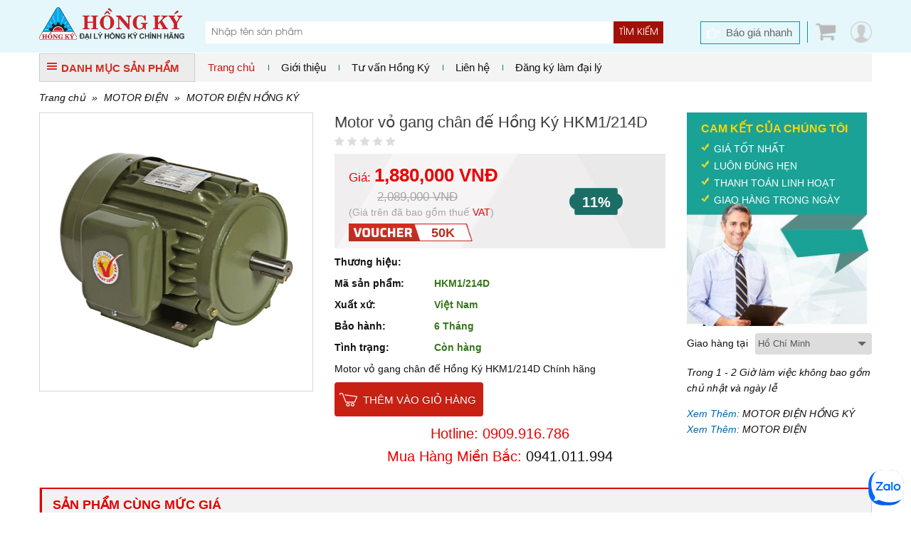

--- FILE ---
content_type: text/html; charset=UTF-8
request_url: https://www.hongky.net.vn/motor-vo-gang-chan-de-hong-ky-hkm1-214d_127.html
body_size: 17337
content:
<!DOCTYPE html PUBLIC "-//W3C//DTD XHTML 1.0 Transitional//EN" "http://www.w3.org/TR/xhtml1/DTD/xhtml1-transitional.dtd">
<html xmlns="http://www.w3.org/1999/xhtml">
<head lang="vi">
    <meta http-equiv="Content-Type" content="text/html; charset=utf-8"/>
    <meta name="viewport" content="width=device-width, initial-scale=1, maximum-scale=1, user-scalable=no"/>
            <meta name="thumbnail" content="https://www.hongky.net.vn/data/bt3/motor-vo-gang-chan-de-hong-ky-hkm1-214d.jpg"/>
        <pagemap>
            <dataobject type="thumbnail">
                <attribute name="src" value="https://www.hongky.net.vn/data/bt3/motor-vo-gang-chan-de-hong-ky-hkm1-214d.jpg"/>
                <attribute name="width" value="100"/>
                <attribute name="height" value="100"/>
            </dataobject>
        </pagemap>
        <meta property="og:title" content=""/>
    <meta property="og:type" content="website"/>
    <meta property="og:url" content="https://www.hongky.net.vn/motor-vo-gang-chan-de-hong-ky-hkm1-214d_127.html"/>
    <meta property="og:image" content="https://www.hongky.net.vn/data/bt3/motor-vo-gang-chan-de-hong-ky-hkm1-214d.jpg"/>
            <meta property="og:image:type" content="image/jpeg"/>
        <meta property="og:image:width" content="350"/>
        <meta property="og:image:height" content="350"/>
        <meta property="og:site_name" content="hongky.net.vn"/>
    <meta property="og:description" content="Motor vỏ gang chân đế Hồng Ký HKM1/214D Chính hãng"/>
    <meta property="fb:app_id" content="1462579410465653"/>
    <meta property="fb:admins" content="1840850313"/>
    <meta property="fb:admins" content="100004809858190"/>

    <meta name="keywords" content="Motor vỏ gang chân đế Hồng Ký HKM1/214D Chính hãng"/>
    <meta name="description" content="Motor vỏ gang chân đế Hồng Ký HKM1/214D Chính hãng"/>
    <meta name="author" content="CÔNG TY TNHH TM THIẾT BỊ PHA LÊ"/>
    <meta name="google-site-verification" content="tSbI7XnjEtif1MB6CbDpdU81EUChfkesfpTnig4B7m0"/>
    <title>Motor vỏ gang chân đế Hồng Ký HKM1/214D Chính hãng | MOTOR ĐIỆN HỒNG KÝ | hongky.net.vn</title>
    <base href="https://www.hongky.net.vn/">    <!--[if lt IE 10]>
    <link rel="shortcut icon" href="/images/leo-universe-logo-1453879440.jpg" type="image/jpeg">
    <![endif]-->
    <link rel="icon" href="/images/leo-universe-logo-1453879440.jpg" type="image/jpeg">
    <link rel="canonical" href="https://www.hongky.net.vn/motor-vo-gang-chan-de-hong-ky-hkm1-214d_127.html"/>
            
        <link rel="stylesheet" href="css/template.css" type="text/css"/>
        <link rel="stylesheet" href="css/layout.css" type="text/css"/>
        <link rel="stylesheet" href="css/font-awesome.css" type="text/css"/>
        <link rel="stylesheet" href="css/facebox.css" type="text/css"/>
        <link rel="stylesheet" href="js/ladda-bootstrap/ladda-themeless.min.css" type="text/css"/>
        <link rel="stylesheet" href="js/sweet-alert/sweet-alert.css" type="text/css"/>
        <link rel="stylesheet" href="css/box.css" type="text/css"/>
    <link rel="stylesheet" href="css/custom.css?v=1" type="text/css"/>
        <script src="https://apis.google.com/js/platform.js" async defer>
        {lang: 'vi'}
    </script>
    <script>var sSearchUrl="https://www.hongky.net.vn/san-pham.html";var sUrlCart="https://www.hongky.net.vn/gio-hang.html";var sQuotationUrl="https://www.hongky.net.vn/bao-gia-san-pham.html";var baogia_success_url="https://www.hongky.net.vn/bao-gia-thanh-cong.html";var order3s_success_url="https://www.hongky.net.vn/mua-hang-thanh-cong.html";var signup_success_url="https://www.hongky.net.vn/dang-ky-thanh-cong.html";var is_logined=0;var is_homepage=false;</script>
    
    <script type='application/ld+json'>
    {"@context":"http:\/\/www.schema.org","@type":"product","sku":"HKM1\/214D","name":"Motor v\u1ecf gang ch\u00e2n \u0111\u1ebf H\u1ed3ng K\u00fd HKM1\/214D","description":"<p dir=\"ltr\" style=\"line-height:1.38;margin-top:0pt;margin-bottom:0pt;text-align: justify;\">\r\n\t<span style=\"font-size:16px;\"><span style=\"font-family:arial,helvetica,sans-serif;\"><span id=\"docs-internal-guid-5c8675a2-7fff-ee9c-594d-ec02be46c44e\"><span style=\"font-variant-numeric: normal; font-variant-east-asian: normal; vertical-align: baseline; white-space: pre-wrap;\">Th\u01b0\u01a1ng hi\u1ec7u c\u01a1 kh&iacute; H\u1ed3ng K&yacute;, \u0111&atilde; c&oacute; 30 n\u0103m kinh nghi\u1ec7m trong l\u0129nh v\u1ef1c s\u1ea3n xu\u1ea5t m&aacute;y h&agrave;n bi\u1ebfn th\u1ebf, m&aacute;y h&agrave;n \u0111i\u1ec7n t\u1eed, m&aacute;y c\u1eaft s\u1eaft, Motor \u0111i\u1ec7n v&agrave; m&aacute;y khoan... ch\u1ea5t l\u01b0\u1ee3ng c&oacute; m\u1ee9c gi&aacute; t\u1ed1t \u0111\u1ec3 ph\u1ee5c v\u1ee5 nhu c\u1ea7u s\u1eed d\u1ee5ng \u1edf th\u1ecb tr\u01b0\u1eddng Vi\u1ec7t Nam. H\u1ed3ng K&yacute; lu&ocirc;n n\u1ed7 l\u1ef1c \u0111\u1ec3 m&aacute;y m&oacute;c do m&igrave;nh s\u1ea3n xu\u1ea5t c&oacute; th\u1ec3 v\u01b0\u01a1n ra th\u1ebf gi\u1edbi, c\u1ea1nh tranh s&ograve;ng ph\u1eb3ng v\u1edbi c&aacute;c th\u01b0\u01a1ng hi\u1ec7u h&agrave;ng \u0111\u1ea7u. H\u1ecd li&ecirc;n t\u1ee5c c\u1ea3i ti\u1ebfn ch\u1ea5t l\u01b0\u1ee3ng s\u1ea3n ph\u1ea9m, thi\u1ebft k\u1ebf v&agrave; ch\u1ebf t\u1ea1o nhi\u1ec1u lo\u1ea1i m&aacute;y m\u1edbi c&oacute; &iacute;ch ph\u1ee5c v\u1ee5 hi\u1ec7u qu\u1ea3 cho cu\u1ed9c s\u1ed1ng! V&agrave; Motor v\u1ecf gang ch&acirc;n \u0111\u1ebf H\u1ed3ng K&yacute; HKM1\/214D ch&iacute;nh l&agrave; minh ch\u1ee9ng cho \u0111i\u1ec1u \u0111&oacute;.<\/span><\/span><\/span><\/span><\/p>\r\n<h3 dir=\"ltr\" style=\"line-height:1.38;margin-top:16pt;margin-bottom:4pt;text-align: justify;\">\r\n\t<span style=\"font-size:16px;\"><span style=\"font-family:arial,helvetica,sans-serif;\"><span id=\"docs-internal-guid-5c8675a2-7fff-ee9c-594d-ec02be46c44e\"><span style=\"color: rgb(67, 67, 67); font-variant-numeric: normal; font-variant-east-asian: normal; vertical-align: baseline; white-space: pre-wrap;\">\u0110\u1eb7c tr\u01b0ng k\u1ef9 thu\u1eadt c\u1ee7a motor v\u1ecf gang ch&acirc;n \u0111\u1ebf H\u1ed3ng K&yacute; HKM1\/214D<\/span><\/span><\/span><\/span><\/h3>\r\n<p dir=\"ltr\" style=\"line-height:1.38;margin-top:0pt;margin-bottom:0pt;text-align: justify;\">\r\n\t<span style=\"font-size:16px;\"><span style=\"font-family:arial,helvetica,sans-serif;\"><span id=\"docs-internal-guid-5c8675a2-7fff-ee9c-594d-ec02be46c44e\"><span style=\"font-variant-numeric: normal; font-variant-east-asian: normal; vertical-align: baseline; white-space: pre-wrap;\">- \u0110\u01b0\u1ee3c d&ugrave;ng nh\u01b0 1 ph\u1ee5 ki\u1ec7n gi&uacute;p ti\u1ebft ki\u1ec7m \u0111\u01b0\u1ee3c s\u1ee9c lao \u0111\u1ed9ng c\u1ee7a con ng\u01b0\u1eddi, motor th\u01b0\u1eddng \u0111\u01b0\u1ee3c s\u1eed d\u1ee5ng v\u1edbi nguy&ecirc;n l&yacute; ho\u1ea1t \u0111\u1ed9ng l&agrave; chuy\u1ec3n \u0111i\u1ec7n n\u0103ng th&agrave;nh c\u01a1 n\u0103ng. <\/span><\/span><\/span><\/span><\/p>\r\n<p dir=\"ltr\" style=\"line-height:1.38;margin-top:0pt;margin-bottom:0pt;text-align: justify;\">\r\n\t<span style=\"font-size:16px;\"><span style=\"font-family:arial,helvetica,sans-serif;\"><span id=\"docs-internal-guid-5c8675a2-7fff-ee9c-594d-ec02be46c44e\"><span style=\"font-variant-numeric: normal; font-variant-east-asian: normal; vertical-align: baseline; white-space: pre-wrap;\">- Motor H\u1ed3ng K&yacute; c&oacute; \u0111\u1ed9 b\u1ec1n. n\u0103ng su\u1ea5t l&agrave;m vi\u1ec7c cao, &iacute;t hao \u0111i\u1ec7n so v\u1edbi c&aacute;c motor th&ocirc;ng th\u01b0\u1eddng kh&aacute;c. Motor c&ograve;n c&oacute; kh\u1ea3 n\u0103ng ch\u1ed1ng g\u1ec9 s&eacute;t v&agrave; m&agrave;i m&ograve;n nh\u1edd \u0111\u01b0\u1ee3c phun l\u1edbp s\u01a1n t\u0129nh \u0111i\u1ec7n cao c\u1ea5p.<\/span><\/span><\/span><\/span><\/p>\r\n<p dir=\"ltr\" style=\"line-height:1.38;margin-top:0pt;margin-bottom:0pt;text-align: justify;\">\r\n\t<span style=\"font-size:16px;\"><span style=\"font-family:arial,helvetica,sans-serif;\"><span id=\"docs-internal-guid-5c8675a2-7fff-ee9c-594d-ec02be46c44e\"><span style=\"font-variant-numeric: normal; font-variant-east-asian: normal; vertical-align: baseline; white-space: pre-wrap;\">- Motor v\u1ecf gang ch&acirc;n \u0111\u1ebf H\u1ed3ng K&yacute; HKM1\/214D \u0111\u01b0\u1ee3c s\u1ea3n xu\u1ea5t b\u1edfi c&ocirc;ng ngh\u1ec7 hi\u1ec7n \u0111\u1ea1i, c&oacute; hi\u1ec7u qu\u1ea3 cao th\u01b0\u1eddng \u0111\u01b0\u1ee3c s\u1eed d\u1ee5ng cho m\u1ed9t s\u1ed1 ng&agrave;nh nh\u01b0 c\u01a1 kh&iacute;, ch\u1ebf t\u1ea1o m&aacute;y, n&ocirc;ng l&acirc;m nghi\u1ec7p, x&acirc;y d\u1ef1ng... <\/span><\/span><\/span><\/span><\/p>\r\n<p dir=\"ltr\" style=\"line-height:1.38;margin-top:0pt;margin-bottom:0pt;text-align: justify;\">\r\n\t<span style=\"font-size:16px;\"><span style=\"font-family:arial,helvetica,sans-serif;\"><span id=\"docs-internal-guid-5c8675a2-7fff-ee9c-594d-ec02be46c44e\"><span style=\"font-variant-numeric: normal; font-variant-east-asian: normal; vertical-align: baseline; white-space: pre-wrap;\">- H\u1ed3ng k&yacute; s\u1eed d\u1ee5ng c&ocirc;ng ngh\u1ec7 gia c&ocirc;ng c\u01a1 kh&iacute; CNC t\u1eeb Nh\u1eadt B\u1ea3n \u0111\u1ec3 t\u1ea1o v\u1ecf motor, tr\u1ee5c rotor \u0111\u01b0\u1ee3c c&acirc;n b\u1eb1ng t\u1ef1 \u0111\u1ed9ng, ti\u1ebft ki\u1ec7m \u0111i\u1ec7n n\u0103ng h\u01a1n nhi\u1ec1u lo\u1ea1i motor th&ocirc;ng th\u01b0\u1eddng. Motor H\u1ed3ng K&yacute; \u0111\u01b0\u1ee3c l&agrave;m t\u1eeb nh&ocirc;m nguy&ecirc;n ch\u1ea5t c&oacute; \u0111\u1ed9 b\u1ec1n c\u01a1 cao h\u1ea1n ch\u1ebf b\u1ecb cong v&ecirc;nh hay m&oacute;p m&eacute;o khi ch\u1eb3ng may b\u1ecb r\u01a1i hay va \u0111\u1eadp.<\/span><\/span><\/span><\/span><\/p>\r\n<h3 dir=\"ltr\" style=\"line-height:1.38;margin-top:16pt;margin-bottom:4pt;text-align: justify;\">\r\n\t<span style=\"font-size:16px;\"><span style=\"font-family:arial,helvetica,sans-serif;\"><span id=\"docs-internal-guid-5c8675a2-7fff-ee9c-594d-ec02be46c44e\"><span style=\"color: rgb(67, 67, 67); font-variant-numeric: normal; font-variant-east-asian: normal; vertical-align: baseline; white-space: pre-wrap;\">L&yacute; do b\u1ea1n n&ecirc;n ch\u1ecdn motor v\u1ecf gang ch&acirc;n \u0111\u1ebf H\u1ed3ng K&yacute; HKM1\/214D<\/span><\/span><\/span><\/span><\/h3>\r\n<p dir=\"ltr\" style=\"line-height:1.38;margin-top:0pt;margin-bottom:0pt;text-align: justify;\">\r\n\t<span style=\"font-size:16px;\"><span style=\"font-family:arial,helvetica,sans-serif;\"><span id=\"docs-internal-guid-5c8675a2-7fff-ee9c-594d-ec02be46c44e\"><span style=\"font-variant-numeric: normal; font-variant-east-asian: normal; vertical-align: baseline; white-space: pre-wrap;\">- Motor l&agrave; thi\u1ebft b\u1ecb kh&ocirc;ng th\u1ec3 thi\u1ebfu trong c&aacute;c c&ocirc;ng vi\u1ec7c h\u1ed7 tr\u1ee3 c&aacute;c m&aacute;y kh&aacute;c kh&aacute;c ho\u1ea1t \u0111\u1ed9ng nh\u01b0 quay b&aacute;nh c&ocirc;ng t\u1eafc c\u1ee7a b\u01a1m, qu\u1ea1t, ch\u1ea1y m&aacute;y n&eacute;n, n&acirc;ng v\u1eadt li\u1ec7u,... V\u1edbi nguy&ecirc;n l&yacute; ho\u1ea1t \u0111\u1ed9ng chuy\u1ec3n \u0111i\u1ec7n n\u0103ng th&agrave;nh c\u01a1 n\u0103ng, \u1ee9ng d\u1ee5ng r\u1ed9ng r&atilde;i trong vi\u1ec7c d&acirc;n d\u1ee5ng v&agrave; trong c&ocirc;ng nghi\u1ec7p, Gi&uacute;p c&ocirc;ng vi\u1ec7c \u0111\u01b0\u1ee3c ho&agrave;n th&agrave;nh tr\u01a1n tru v&agrave; hi\u1ec7u qu\u1ea3 nh\u1ea5t.<\/span><\/span><\/span><\/span><\/p>\r\n<p dir=\"ltr\" style=\"line-height:1.38;margin-top:0pt;margin-bottom:0pt;text-align: justify;\">\r\n\t<span style=\"font-size:16px;\"><span style=\"font-family:arial,helvetica,sans-serif;\"><span id=\"docs-internal-guid-5c8675a2-7fff-ee9c-594d-ec02be46c44e\"><span style=\"font-variant-numeric: normal; font-variant-east-asian: normal; vertical-align: baseline; white-space: pre-wrap;\">- Motor v\u1ecf gang ch&acirc;n \u0111\u1ebf H\u1ed3ng K&yacute; HKM1\/214D \u0111\u01b0\u1ee3c s\u1eed d\u1ee5ng nhi\u1ec1u \u1edf c&aacute;c x\u01b0\u1edfng c\u01a1 kh&iacute; ch\u1ebf t\u1ea1o l\u1eafp r&aacute;p c&aacute;c m&aacute;y c&ocirc;ng c\u1ee5, n\u1eb7ng, nh\u1eb9 trong c&ocirc;ng nghi\u1ec7p v&agrave; n&ocirc;ng nghi\u1ec7p, s\u1ea3n xu\u1ea5t xe, x\u01b0\u1edfng \u0111&oacute;ng t&agrave;u,....<\/span><\/span><\/span><\/span><\/p>\r\n<p dir=\"ltr\" style=\"line-height:1.38;margin-top:0pt;margin-bottom:0pt;text-align: justify;\">\r\n\t<span style=\"font-size:16px;\"><span style=\"font-family:arial,helvetica,sans-serif;\"><span id=\"docs-internal-guid-5c8675a2-7fff-ee9c-594d-ec02be46c44e\"><span style=\"font-variant-numeric: normal; font-variant-east-asian: normal; vertical-align: baseline; white-space: pre-wrap;\">- HKM1\/214D thi\u1ebft k\u1ebf g\u1ecdn nh\u1eb9, d\u1ec5 d&agrave;ng di chuy\u1ec3n v&agrave; \u0111\u1eb7t \u1edf b\u1ea5t k&igrave; \u0111&acirc;u kh&ocirc;ng l&agrave;m m\u1ea5t nhi\u1ec1u di\u1ec7n t&iacute;ch kh&ocirc;ng gian. S\u1ea3n ph\u1ea9m th&ocirc;ng minh gi&uacute;p con ng\u01b0\u1eddi ti\u1ebft ki\u1ec7m \u0111\u01b0\u1ee3c s\u1ee9c ng\u01b0\u1eddi, thu\u1eadn l\u1ee3i h\u01a1n trong c&ocirc;ng vi\u1ec7c, v\u1edbi thao t&aacute;c \u0111\u01a1n gi\u1ea3n, b\u1ea1n c&oacute; th\u1ec3 d\u1ec5 d&agrave;ng s\u1eed d\u1ee5ng nhanh ch&oacute;ng v&agrave; an to&agrave;n. <\/span><\/span><\/span><\/span><\/p>\r\n<p dir=\"ltr\" style=\"line-height:1.38;margin-top:0pt;margin-bottom:0pt;text-align: justify;\">\r\n\t<span style=\"font-size:16px;\"><span style=\"font-family:arial,helvetica,sans-serif;\"><span id=\"docs-internal-guid-5c8675a2-7fff-ee9c-594d-ec02be46c44e\"><span style=\"font-variant-numeric: normal; font-variant-east-asian: normal; vertical-align: baseline; white-space: pre-wrap;\">- Motor HKM1\/214D \u0111\u01b0\u1ee3c l&agrave;m t\u1eeb ch\u1ea5t li\u1ec7u v&ocirc; c&ugrave;ng c\u1ee9ng c&aacute;p, ch\u1eafc ch\u1eafn, c&oacute; \u0111\u1ed9 b\u1ec1n tuy\u1ec7t \u0111\u1ed1i, th&aacute;ch th\u1ee9c c\u1ea3 th\u1eddi gian.<\/span><\/span><\/span><\/span><\/p>\r\n<p dir=\"ltr\" style=\"line-height:1.38;margin-top:0pt;margin-bottom:0pt;text-align: justify;\">\r\n\t<span style=\"font-size:16px;\"><span style=\"font-family:arial,helvetica,sans-serif;\"><span id=\"docs-internal-guid-5c8675a2-7fff-ee9c-594d-ec02be46c44e\"><span style=\"font-variant-numeric: normal; font-variant-east-asian: normal; vertical-align: baseline; white-space: pre-wrap;\">- V\u1ecf motor \u0111\u01b0\u1ee3c \u0111&uacute;c b\u1eb1ng gang, b\u1ec1n v&agrave; kh&ocirc;ng lo b\u1ecb g\u1ec9 s&eacute;t khi ti\u1ebfp x&uacute;c v\u1edbi nhi\u1ec1u \u0111i\u1ec1u ki\u1ec7n kh&iacute; h\u1eadu, m\u01b0a n\u1eafng. V\u1edbi c&ocirc;ng ngh\u1ec7 gia c&ocirc;ng v\u1ecf tr&ecirc;n m&aacute;y CNC (Computer Numerical Control) cho ra s\u1ea3n ph\u1ea9m v\u1eeba hi\u1ec7n \u0111\u1ea1i v\u1eeba chuy&ecirc;n nghi\u1ec7p. Thi\u1ebft b\u1ecb \u0111\u01b0\u1ee3c phun l\u1edbp s\u01a1n t\u0129nh \u0111i\u1ec7n, tr&aacute;nh b\u1ecb bay m&agrave;u, tr&aacute;nh b\u1ecb g\u1ec9.<\/span><\/span><\/span><\/span><\/p>\r\n<p dir=\"ltr\" style=\"line-height:1.38;margin-top:0pt;margin-bottom:0pt;text-align: justify;\">\r\n\t<span style=\"font-size:16px;\"><span style=\"font-family:arial,helvetica,sans-serif;\"><span id=\"docs-internal-guid-5c8675a2-7fff-ee9c-594d-ec02be46c44e\"><span style=\"font-variant-numeric: normal; font-variant-east-asian: normal; vertical-align: baseline; white-space: pre-wrap;\">- Xung quanh m&aacute;y l&agrave; c&aacute;c c&aacute;nh t\u1ea3n nhi\u1ec7t, gi&uacute;p m&aacute;y c&oacute; th\u1ec3 ho\u1ea1t \u0111\u1ed9ng li&ecirc;n t\u1ee5c trong th\u1eddi gian d&agrave;i, nh\u1eb1m k&eacute;o d&agrave;i tu\u1ed5i th\u1ecd cho motor.<\/span><\/span><\/span><\/span><\/p>\r\n<p dir=\"ltr\" style=\"line-height:1.38;margin-top:0pt;margin-bottom:0pt;text-align: justify;\">\r\n\t<span style=\"font-size:16px;\"><span style=\"font-family:arial,helvetica,sans-serif;\"><span id=\"docs-internal-guid-5c8675a2-7fff-ee9c-594d-ec02be46c44e\"><span style=\"font-variant-numeric: normal; font-variant-east-asian: normal; vertical-align: baseline; white-space: pre-wrap;\">- Motor H\u1ed3ng k&yacute; l&agrave;m vi\u1ec7c v\u1edbi hi\u1ec7u su\u1ea5t cao nh\u01b0ng &iacute;t hao \u0111i\u1ec7n, ti\u1ebft ki\u1ec7m \u0111i\u1ec7n n\u0103ng, chi ph&iacute;. S\u1ea3n ph\u1ea9m c&oacute; \u0111\u1ed9 b\u1ec1n c\u01a1 \u0111i\u1ec7n t\u1ed1t. C&oacute; th\u1ec3 s\u1eed d\u1ee5ng v\u1edbi \u0111i\u1ec7n &aacute;p: 1Pha t\u1eeb 180V \u0111\u1ebfn 230V.<\/span><\/span><\/span><\/span><\/p>\r\n<p dir=\"ltr\" style=\"line-height:1.38;margin-top:0pt;margin-bottom:0pt;text-align: justify;\">\r\n\t<span style=\"font-size:16px;\"><span style=\"font-family:arial,helvetica,sans-serif;\"><span id=\"docs-internal-guid-5c8675a2-7fff-ee9c-594d-ec02be46c44e\"><span style=\"font-variant-numeric: normal; font-variant-east-asian: normal; vertical-align: baseline; white-space: pre-wrap;\">- C&ocirc;ng ngh\u1ec7 qu\u1ea5n d&acirc;y v&agrave; \u0111ai d&acirc;y b\u1eb1ng m&aacute;y n&ecirc;n cho ra s\u1ea3n ph\u1ea9m ho&agrave;n h\u1ea3o, kh&oacute; h\u01b0 h\u1ecfng nh\u01b0 c&aacute;c lo\u1ea1i th&ocirc;ng th\u01b0\u1eddng. Tr\u1ee5c m&aacute;y \u0111\u01b0\u1ee3c c&acirc;n b\u1eb1ng \u0111\u1ed9ng. C&ocirc;ng su\u1ea5t 1\/2HP, t\u1ed1c \u0111\u1ed9 v&ograve;ng quay 1.400v\/p. Motor ch\u1ea1y &ecirc;m &aacute;i gi&uacute;p b\u1ea1n ho&agrave;n th&agrave;nh c&ocirc;ng vi\u1ec7c \u0111\u01b0\u1ee3c nhanh ch&oacute;ng v&agrave; hi\u1ec7u qu\u1ea3 nh\u1ea5t.<\/span><\/span><\/span><\/span><\/p>\r\n<h3 dir=\"ltr\" style=\"line-height:1.38;margin-top:16pt;margin-bottom:4pt;text-align: justify;\">\r\n\t<span style=\"font-size:16px;\"><span style=\"font-family:arial,helvetica,sans-serif;\"><span id=\"docs-internal-guid-5c8675a2-7fff-ee9c-594d-ec02be46c44e\"><span style=\"color: rgb(67, 67, 67); font-variant-numeric: normal; font-variant-east-asian: normal; vertical-align: baseline; white-space: pre-wrap;\">Mua motor v\u1ecf gang ch&acirc;n \u0111\u1ebf H\u1ed3ng K&yacute; HKM1\/214D ch&iacute;nh h&atilde;ng \u1edf \u0111&acirc;u?<\/span><\/span><\/span><\/span><\/h3>\r\n<p dir=\"ltr\" style=\"line-height:1.38;margin-top:0pt;margin-bottom:0pt;text-align: justify;\">\r\n\t<span style=\"font-size:16px;\"><span style=\"font-family:arial,helvetica,sans-serif;\"><span id=\"docs-internal-guid-5c8675a2-7fff-ee9c-594d-ec02be46c44e\"><span style=\"font-variant-numeric: normal; font-variant-east-asian: normal; vertical-align: baseline; white-space: pre-wrap;\">- Motor v\u1ecf gang ch&acirc;n \u0111\u1ebf H\u1ed3ng K&yacute; HKM1\/214D \u0111\u01b0\u1ee3c b&aacute;n ch&iacute;nh th\u1ee9c t\u1ea1i <\/span><a href=\"https:\/\/www.hongky.net.vn\" style=\"text-decoration-line: none;\"><span style=\"color: rgb(17, 85, 204); font-variant-numeric: normal; font-variant-east-asian: normal; text-decoration-line: underline; text-decoration-skip-ink: none; vertical-align: baseline; white-space: pre-wrap;\">www.hongky.net.vn<\/span><\/a><span style=\"font-variant-numeric: normal; font-variant-east-asian: normal; vertical-align: baseline; white-space: pre-wrap;\"> &nbsp;, \u0111&acirc;y l&agrave; n\u01a1i cung c\u1ea5p c&aacute;c thi\u1ebft b\u1ecb c&ocirc;ng nghi\u1ec7p ph\u1ee5c v\u1ee5 cho m\u1ecdi nhu c\u1ea7u c&ocirc;ng vi\u1ec7c. S\u1ea3n ph\u1ea9m \u0111\u1ea3m b\u1ea3o ch\u1ea5t l\u01b0\u1ee3ng, ch&iacute;nh h&atilde;ng v&agrave; gi&aacute; t\u1ed1t.<\/span><\/span><\/span><\/span><\/p>\r\n<p dir=\"ltr\" style=\"line-height:1.38;margin-top:0pt;margin-bottom:0pt;text-align: justify;\">\r\n\t<span style=\"font-size:16px;\"><span style=\"font-family:arial,helvetica,sans-serif;\"><span id=\"docs-internal-guid-5c8675a2-7fff-ee9c-594d-ec02be46c44e\"><span style=\"font-variant-numeric: normal; font-variant-east-asian: normal; vertical-align: baseline; white-space: pre-wrap;\">- Qu&yacute; kh&aacute;ch h&agrave;ng c&oacute; nhu c\u1ea7u s\u1eed d\u1ee5ng s\u1ea3n ph\u1ea9m, xin vui l&ograve;ng li&ecirc;n h\u1ec7 hotline <\/span><\/span><\/span><\/span><span style=\"font-family: arial, helvetica, sans-serif; font-size: 16px; white-space-collapse: preserve;\">0283 975 6686 <\/span><span style=\"font-size:16px;\"><span style=\"font-family:arial,helvetica,sans-serif;\"><span><span style=\"font-variant-numeric: normal; font-variant-east-asian: normal; vertical-align: baseline; white-space: pre-wrap;\">- 093 2135 876 \u0111\u1ec3 \u0111\u01b0\u1ee3c t\u01b0 v\u1ea5n s\u1ea3n ph\u1ea9m th&iacute;ch h\u1ee3p v\u1edbi nhu c\u1ea7u c&ocirc;ng vi\u1ec7c.<\/span><\/span><\/span><\/span><\/p>\r\n<p dir=\"ltr\" style=\"line-height:1.38;margin-top:0pt;margin-bottom:0pt;text-align: justify;\">\r\n\t<span style=\"font-size:16px;\"><span style=\"font-family:arial,helvetica,sans-serif;\"><span id=\"docs-internal-guid-5c8675a2-7fff-ee9c-594d-ec02be46c44e\"><span style=\"font-variant-numeric: normal; font-variant-east-asian: normal; vertical-align: baseline; white-space: pre-wrap;\">- Ho\u1eb7c truy c\u1eadp website <\/span><a href=\"https:\/\/www.hongky.net.vn\" style=\"text-decoration-line: none;\"><span style=\"color: rgb(17, 85, 204); font-variant-numeric: normal; font-variant-east-asian: normal; text-decoration-line: underline; text-decoration-skip-ink: none; vertical-align: baseline; white-space: pre-wrap;\">www.hongky.net.vn<\/span><\/a><span style=\"font-variant-numeric: normal; font-variant-east-asian: normal; vertical-align: baseline; white-space: pre-wrap;\"> \u0111\u1ec3 l\u1ef1a ch\u1ecdn v&agrave; \u0111\u1eb7t h&agrave;ng online c&aacute;c s\u1ea3n ph\u1ea9m ph&ugrave; h\u1ee3p nhu c\u1ea7u.<\/span><\/span><\/span><\/span><\/p>\r\n<p dir=\"ltr\" style=\"line-height:1.38;margin-top:0pt;margin-bottom:0pt;text-align: justify;\">\r\n\t<span style=\"font-size:16px;\"><span style=\"font-family:arial,helvetica,sans-serif;\"><span id=\"docs-internal-guid-5c8675a2-7fff-ee9c-594d-ec02be46c44e\"><span style=\"font-variant-numeric: normal; font-variant-east-asian: normal; vertical-align: baseline; white-space: pre-wrap;\">- Ch&uacute;ng t&ocirc;i lu&ocirc;n s\u1eb5n s&agrave;ng gi\u1ea3i \u0111&aacute;p m\u1ecdi th\u1eafc m\u1eafc v&agrave; ph\u1ea3n h\u1ed3i c\u1ee7a b\u1ea1n sau khi s\u1eed d\u1ee5ng s\u1ea3n ph\u1ea9m. Nhanh tay \u0111\u1eb7t h&agrave;ng \u0111\u1ec3 nh\u1eadn \u0111\u01b0\u1ee3c nhi\u1ec1u \u01b0u \u0111&atilde;i h\u1ea5p d\u1eabn!<\/span><\/span><\/span><\/span><\/p>\r\n<div>\r\n\t&nbsp;<\/div>","image":"https:\/\/www.hongky.net.vn\/data\/bt3\/motor-vo-gang-chan-de-hong-ky-hkm1-214d.jpg","url":"https:\/\/www.hongky.net.vn\/motor-vo-gang-chan-de-hong-ky-hkm1-214d_127.html","category":"  >  MOTOR \u0110I\u1ec6N  >  MOTOR \u0110I\u1ec6N H\u1ed2NG K\u00dd","brand":{"@type":"brand","name":"","url":null},"model":{"@type":"ProductModel","name":"HKM1\/214D"},"offers":{"@type":"AggregateOffer","offerCount":1,"priceCurrency":"VND","highPrice":"2089000","lowPrice":"1880000"},"aggregateRating":{"@type":"AggregateRating","worstRating":0,"bestRating":0,"ratingValue":"0.00","ratingCount":"0"}}
    </script>
</head>

<body><noscript><meta HTTP-EQUIV="refresh" content="0;url='https://www.hongky.net.vn/motor-vo-gang-chan-de-hong-ky-hkm1-214d_127.html?PageSpeed=noscript'" /><style><!--table,div,span,font,p{display:none} --></style><div style="display:block">Please click <a href="https://www.hongky.net.vn/motor-vo-gang-chan-de-hong-ky-hkm1-214d_127.html?PageSpeed=noscript">here</a> if you are not redirected within a few seconds.</div></noscript>
<div id="fb-root"></div>
<script>(function(d,s,id){var js,fjs=d.getElementsByTagName(s)[0];if(d.getElementById(id))return;js=d.createElement(s);js.id=id;js.src="//connect.facebook.net/vi_VN/sdk.js#xfbml=1&version=v2.5";fjs.parentNode.insertBefore(js,fjs);}(document,'script','facebook-jssdk'));</script>
<!--Form Login-->
<div style='display:none'>
    <div class="popup_login" id="login_form">
        <form id="signin_form" method="post">
            <h3> Đăng nhập </h3>
            <div class="input_form">
                <label for="login_email"> E-mail <span class="required">*</span></label>
                <input type="text" name="email" value="" id="login_email" maxlength="50" class="input identity">
            </div>
            <div class="input_form">
                <label for="login_password"> Mật khẩu <span class="required">*</span></label>
                <input type="password" name="password" value="" id="login_password" class="input password">
            </div>
            <div class="note_wrapper clearfix">
                <div class="lost_password"> <a class="link_popup link_forgot_popup link_acount" href="#pn_forgot_form">Quên mật khẩu</a> </div>
            </div>
            <div class="input_form"> <button type="button" id="button_login" onclick="signin();" class="button ladda-button" data-style="zoom-in">Đăng nhập</button>
            </div>
            <div class="note_wrapper"> Bạn chưa là thành viên? <a rel="nofollow" href="#register_form" class="link_popup link_register_popup link_acount">Đăng ký ngay</a></div>
            <input type="hidden" name="action" id="action" value="signin"/>
            <input type="hidden" class="cl_direct_url" name="direct_url" id="direct_url" value="https%3A%2F%2Fwww.hongky.net.vn%3A443%2Fmotor-vo-gang-chan-de-hong-ky-hkm1-214d_127.html"/>
        </form>
        <div style="clear: both;"></div>
        <hr style="display: block; margin: 10px 0px 5px 0px;">
        <a href="javascript: void(0);" onclick="callPopupLogin('https://www.hongky.net.vn/facebook/login_js.php?urlreturn=https%3A%2F%2Fwww.hongky.net.vn%3A443%2Fmotor-vo-gang-chan-de-hong-ky-hkm1-214d_127.html')" class="lnk-login-social"><img src="../../images/user/login_facebook.png"/></a>
        <a href="javascript: void(0);" onclick="callPopupLogin('https://www.hongky.net.vn/google/')" class="lnk-login-social"><img src="../../images/user/login_google.png"/></a>
    </div>
</div>
<!--end Form Login-->
<!--Form register-->
<div style='display:none'>
    <div class="popup_login" id="register_form">
        <form id="signup_form" method="post">
            <h3> Đăng ký tài khoản </h3>
            <div class="input_form">
                <label for="register_name"> Họ tên <span class="required">*</span></label>
                <input type="text" name="name" value="" id="register_name" class="input identity">
            </div>
            <div class="input_form">
                <label for="register_address"> Địa chỉ <span class="required">*</span></label>
                <input type="text" name="address" value="" id="register_address" class="input identity">
            </div>
            <div class="input_form">
                <label for="register_phone"> Điện thoại <span class="required">*</span></label>
                <input type="text" name="phone" value="" id="register_phone" class="input identity">
            </div>
            <div class="input_form">
                <label for="register_email"> E-mail <span class="required">*</span></label>
                <input type="text" name="email" value="" id="register_email" class="input identity">
            </div>
            <div class="input_form">
                <label for="register_password"> Mật khẩu <span class="required">*</span></label>
                <input type="password" name="password" value="" id="register_password" class="input password">
            </div>
            <div class="input_form">
                <label for="register_confirm_password"> Nhập lại mật khẩu <span class="required">*</span></label>
                <input type="password" name="confirm_password" value="" id="register_confirm_password" class="input password">
            </div>
            <div style="margin-bottom: 10px;">
                <label><input type="checkbox" name="register_agree" id="register_agree"/>&nbsp;Tôi đồng ý với <a href="https://www.hongky.net.vn/chinh-sach-bao-mat-thong-tin.html" target="_blank">chính sách bảo mật thông tin</a></label>
            </div>
            <div class="input_form"> <button type="button" id="button_register" onclick="signup();" class="button ladda-button" data-style="zoom-in">Đăng ký</button>
            </div>
            <div class="note_wrapper"> Bạn đã là thành viên? <a rel="nofollow" href="#login_form" class="link_popup link_login_popup link_acount">Hãy đăng nhập</a></div>
            <input type="hidden" name="action" id="action" value="signup"/>
            <input type="hidden" class="cl_direct_url" name="direct_url" id="direct_url" value="https%3A%2F%2Fwww.hongky.net.vn%3A443%2Fmotor-vo-gang-chan-de-hong-ky-hkm1-214d_127.html"/>
        </form>
        <div style="clear: both;"></div>
        <hr style="display: block; margin: 10px 0px 5px 0px;">
        <a href="javascript: void(0);" onclick="callPopupLogin('https://www.hongky.net.vn/facebook/login_js.php?urlreturn=https%3A%2F%2Fwww.hongky.net.vn%3A443%2Fmotor-vo-gang-chan-de-hong-ky-hkm1-214d_127.html')" class="lnk-login-social"><img src="../../images/user/login_facebook.png"/></a>
        <a href="javascript: void(0);" onclick="callPopupLogin('https://www.hongky.net.vn/google/')" class="lnk-login-social"><img src="../../images/user/login_google.png"/></a>
    </div>
</div>
<!--end Form register-->
<!--Form forgot password-->
<div style='display:none'>
    <div class="popup_login" id="pn_forgot_form">
        <form id="forgot_form" method="post">
            <h3> Quên mật khẩu </h3>
            <div class="input_form">
                <label for="forgot_email"> Email <span class="required">*</span></label>
                <input type="text" name="email" value="" id="forgot_email" maxlength="50" class="input identity">
            </div>
            <div class="input_form"> <button type="button" id="button_forgot" onclick="forgot();" class="button ladda-button" data-style="zoom-in">Gửi yêu cầu</button>
            </div>
            <div class="note_wrapper"> Bạn chưa là thành viên? <a rel="nofollow" href="#register_form" class="link_popup link_register_popup link_acount">Đăng ký ngay</a></div>
            <input type="hidden" name="action" id="action" value="forgot"/>
        </form>
    </div>
</div>
<!--end Form forgot password-->
<!--Form reset password-->
<a class="link_popup link_reset_popup link_acount" href="#pn_reset_form"></a>
<div style='display:none'>
    <div class="popup_login" id="pn_reset_form">
        <form id="reset_form" method="post">
            <h3> Nhập mật khẩu mới</h3>
            <div class="input_form">
                <label for="login_password"> Mật khẩu mới <span class="required">*</span></label>
                <input type="password" name="password" value="" id="reset_password" class="input password">
            </div>
            <div class="input_form">
                <label for="login_password"> Nhập lại mật khẩu <span class="required">*</span></label>
                <input type="password" name="retype_password" value="" id="reset_retype_password" class="input password">
            </div>
            <div class="input_form"> <button type="button" id="button_reset_pass" onclick="resetPass();" class="button ladda-button" data-style="zoom-in">Đổi mật khẩu</button>
            </div>
            <input type="hidden" name="code" id="code" value=""/>
            <input type="hidden" name="action" id="action" value="reset"/>
        </form>
    </div>
</div>
<!--end Form reset password-->
<div id="popup-center">
    <div style="position: relative;">
        <a href="javascript: void(0);" onclick="popUpClosed();"><i class="fa fa-close"></i></a>
        <iframe src="" frameborder="0" width="100%" height="100%"></iframe>
    </div>
</div>
<!--#begin Header-->
<header>
    <div class="container"><span class="four columns" id="logo"><a href='https://www.hongky.net.vn' title="ĐẠI LÝ MÁY HÀN HỒNG KÝ CHÍNH HÃNG TOÀN QUỐC"><img src="images/leo-universe-logo-1453879440.jpg" alt='ĐẠI LÝ MÁY HÀN HỒNG KÝ CHÍNH HÃNG TOÀN QUỐC' title='ĐẠI LÝ MÁY HÀN HỒNG KÝ CHÍNH HÃNG TOÀN QUỐC'/></a></span>
        <!--Search Tool-->
        <div class="search_form eight columns">
            <div class="search_box form_submit">
                <div class="input_bar">
                    <input class="inputSearch" placeholder="Nhập tên sản phẩm" name="keyword" type="text" id="keyword" value="" onkeyup="searchSuggestion();" onfocus="searchSuggestion();"/>
                </div>
                <div class="search_icon_wrapper">
                    <button type="button" id="lnk-search" name="search-button" class="submitSearch">Tìm kiếm</button>
                </div>
                <div id="pn_result_auto_complete"><div id="pn_result_auto_complete_frame"></div></div>
            </div>
            <div class="cf"></div>
            <div class="header-search-link cl_white">
                                            </div>
        </div>
        <!--end Search Tool-->
        <div class="header_r four columns" style="position: relative;">
            <a href="javascript: void(0);" class="user-link fr"></a>            <a class="cart_head fr" href="javascript: void(0);" onclick="showCart();"><i class="ico icon_cart"></i><span>0</span></a>
            <a href="https://www.hongky.net.vn/bao-gia-nhanh.html" class="quick_quotes fr">Báo giá nhanh</a>
                        <div id="panel-user-login">
                <div style="position: relative">
                                            <div style="padding: 0px 10px 10px 10px;">
                            <a href="#login_form" class="lnk-action link_login_popup">Đăng nhập</a>
                            <a href="#register_form" class="lnk-action link_register_popup">Tạo tài khoản</a>
                            <a href="javascript: void(0);" onclick="callPopupLogin('https://www.hongky.net.vn/facebook/login_js.php?urlreturn=https%3A%2F%2Fwww.hongky.net.vn%3A443%2Fmotor-vo-gang-chan-de-hong-ky-hkm1-214d_127.html')" class="lnk-login-social"><img src="../../images/user/login_facebook.png"/></a>
                            <a href="javascript: void(0);" onclick="callPopupLogin('https://www.hongky.net.vn/google/')" class="lnk-login-social"><img src="../../images/user/login_google.png"/></a>
                        </div>
                        <i class="arrow-top"></i>
                                    </div>
            </div>
                    </div>
    </div>
</header>
<!--#end Header-->
<div class="container">
<div id="top_main">
<div class="all_categories three columns">
<div class="show_menu">
<div class="tab_cate"> <i class="ico ico_menu"></i>DANH MỤC SẢN PHẨM</div>
<div id="main_cate_menu">
<ul class="nav_menu">
        <li class="m_li">
            <h3> <a title="MÁY CẮT SẮT" href="https://www.hongky.net.vn/danh-muc-san-pham/may-cat-sat_46.html" class="t_menu"> MÁY CẮT SẮT</a></h3>
                    </li>
            <li class="m_li">
            <h3> <a title="MÁY KHOAN BÀN" href="https://www.hongky.net.vn/danh-muc-san-pham/may-khoan-ban_40.html" class="t_menu"> MÁY KHOAN BÀN</a></h3>
                    </li>
            <li class="m_li">
            <h3> <a title="MÁY HÀN HỒ QUANG" href="https://www.hongky.net.vn/danh-muc-san-pham/may-han-ho-quang_15.html" class="t_menu"> MÁY HÀN HỒ QUANG</a></h3>
                    </li>
            <li class="m_li">
            <h3> <a title="MÁY HÀN QUE" href="https://www.hongky.net.vn/danh-muc-san-pham/may-han-que_14.html" class="t_menu"> MÁY HÀN QUE</a></h3>
                    </li>
            <li class="m_li">
            <h3> <a title="MÁY HÀN MIG" href="https://www.hongky.net.vn/danh-muc-san-pham/may-han-mig_13.html" class="t_menu"> MÁY HÀN MIG</a></h3>
                    </li>
            <li class="m_li">
            <h3> <a title="MOTOR ĐIỆN" href="https://www.hongky.net.vn/danh-muc-san-pham/motor-dien_44.html" class="t_menu"> MOTOR ĐIỆN</a></h3>
                    </li>
            <li class="m_li">
            <h3> <a title="MÁY HÀN TIG" href="https://www.hongky.net.vn/danh-muc-san-pham/may-han-tig_12.html" class="t_menu"> MÁY HÀN TIG</a></h3>
                    </li>
            <li class="m_li">
            <h3> <a title="MÁY BIẾN THẾ HÀN" href="https://www.hongky.net.vn/danh-muc-san-pham/may-bien-the-han_48.html" class="t_menu"> MÁY BIẾN THẾ HÀN</a></h3>
                    </li>
            <li class="m_li">
            <h3> <a title="MÁY HÀN BẤM" href="https://www.hongky.net.vn/danh-muc-san-pham/may-han-bam_50.html" class="t_menu"> MÁY HÀN BẤM</a></h3>
                    </li>
            <li class="m_li">
            <h3> <a title="MÁY MÀI" href="https://www.hongky.net.vn/danh-muc-san-pham/may-mai_52.html" class="t_menu"> MÁY MÀI</a></h3>
                    </li>
            <li class="m_li">
            <h3> <a title="MÁY HÀN INVERTER ARC" href="https://www.hongky.net.vn/danh-muc-san-pham/may-han-inverter-arc_3.html" class="t_menu"> MÁY HÀN INVERTER ARC</a></h3>
                    </li>
    </ul>
</div>
</div>
</div>
<div id="right_top_main" class="thirteen columns">
    <!-- Main Menu-->
    <nav>
        <div id='main_menu'>
            <ul class="fl">
                <li class="active">
                    <h3><a href="https://www.hongky.net.vn" title="Trang chủ">Trang chủ</a></h3>
                </li>
                <li>
                    <h3> <a href="https://www.hongky.net.vn/tu-van-hong-ky/99-chinh-sach-cho-phong-thu-mua.html" title="Giới thiệu">Giới thiệu</a></h3>
                                    </li>
                <li>
                    <h3><a href="https://www.hongky.net.vn/tu-van-hong-ky.html" title="Tư vấn Hồng Ký">Tư vấn Hồng Ký</a></h3>
                </li>
                <li>
                    <h3><a href="https://www.hongky.net.vn/lien-he.html" title="Liên hệ">Liên hệ</a></h3>
                </li>
                <li>
                    <h3><a href="https://www.hongky.net.vn/lien-he.html" title="Đăng ký làm đại lý">Đăng ký làm đại lý</a></h3>
                </li>
                </li>
            </ul>
        </div>
    </nav>
    <!--end Main Menu-->
    <!--<div class="hotline_head fr"><b> - </b></div>-->
</div>
</div>
<div class="cf"></div>    <div id="main">
    <div class="breadcrumb"><a href="https://www.hongky.net.vn">Trang chủ</a>  &raquo; <a href="https://www.hongky.net.vn/danh-muc-san-pham/motor-dien_44.html">MOTOR ĐIỆN</a> &raquo; <a href="https://www.hongky.net.vn/danh-muc-san-pham/motor-dien-hong-ky_45.html">MOTOR ĐIỆN HỒNG KÝ</a></div>
    <!--Detail Products-->
    <div class="detail_page">
    <div class="l_col_dtp cf">
        <div class="pro_left seven columns">
            <!--Image Product-->
            <div class="padd10" id="img_dtp">
                                    <a class="imagezoom main_img fancybox_pro" href="https://www.hongky.net.vn/data/bt3/motor-vo-gang-chan-de-hong-ky-hkm1-214d.jpg" title="Motor vỏ gang chân đế Hồng Ký HKM1/214D"><img itemprop="image" src="https://www.hongky.net.vn/data/bt3/motor-vo-gang-chan-de-hong-ky-hkm1-214d.jpg" alt="Motor vỏ gang chân đế Hồng Ký HKM1/214D" title="Motor vỏ gang chân đế Hồng Ký HKM1/214D" id="image" data-zoom-image="https://www.hongky.net.vn/data/bt3/motor-vo-gang-chan-de-hong-ky-hkm1-214d.jpg" class="product-image-zoom img-responsive"/></a>
                                <div id="image-additional-carousel">
                                    </div>
            </div>
            <!--end Image Product-->
        </div>
        <!--end: #dp-thumb-->
        <div id="dtp_info" class="nine columns">
            <h1 class="heading_page">Motor vỏ gang chân đế Hồng Ký HKM1/214D</h1>
            <div class="dtp_status cf" data-rank="0.00" id="star"></div>
            <div class="dtp_status cf price_dtp">
                                                            <div class="dtp_m_price cl_red">Giá: <b>1,880,000 VNĐ</b></div>
	                    	                        <div class="dtp_f_price"><del>2,089,000 VNĐ</del></div>
	                                                            <div class="prod_saving"><b>11%</b></div>                                            <span class="note">
                                                            (Giá trên đã bao gồm thuế <span class="highlight">VAT</span>)
                                                    </span>
                                                                <div class="product-details__voucher-discount"><div class="product-details__voucher-discount__price">50K</div></div>
                           
                                                                </div>
            <div class="dtp_status cf"><b><span class="left_title">Thương hiệu:</span> <a href="" class="cl_blue"></a></b></div>
            <div class="dtp_status cf"><b><span class="left_title">Mã sản phẩm:</span> <span class="cl_green">HKM1/214D</span></b></div>
<div class="dtp_status cf"><b><span class="left_title">Xuất xứ:</span> <span class="cl_green">Việt Nam</span></b></div><div class="dtp_status cf"><b><span class="left_title">Bảo hành:</span> <span class="cl_green">6 Tháng</span></b></div>            <div class="dtp_status cf"><b><span class="left_title">Tình trạng:</span> <span class="cl_green">Còn hàng</span></b></div>
                                                <div class="dtp_status short_des_dtp cf">Motor vỏ gang chân đế Hồng Ký HKM1/214D Chính hãng</div>
            <div id="pn-promotion-for-product" style="padding: 10px 0px; border-top: 1px solid #eee; border-bottom: 1px solid #eee; margin-bottom: 10px; display: none;" data-id="127" data-brand="" data-category="45,44"></div>
                        <div class="dtp_status button_dtp cf">
                                <a id="addToCartButton" title="Mua ngay" href="javascript: void(0);" onclick="addCart('HKM1/214D','add-to-cart');" class="btn_web btn_detail btn_addtocart_dtp">Thêm vào giỏ hàng</a> <!--HOẶC--> <!--<a href="https://www.hongky.net.vn/bao-gia-nhanh/motor-vo-gang-chan-de-hong-ky-hkm1-214d_127.html" class="btn_web btn_detail btn_quick_quotes" >Báo giá nhanh</a>-->
                            </div>
                        <div class="dtp_status cf dtp_hotline cl_red align_center">Hotline: 0909.916.786<br/>
                Mua Hàng Miền Bắc: <a href="tel:0941011994">0941.011.994</a></div>
                    </div>
        <div class="r_col_dtp">
            <div class="our_commit">
                <h3>Cam Kết Của Chúng Tôi</h3>
                <span>Giá Tốt Nhất</span> <span>Luôn Đúng Hẹn</span> <span>Thanh Toán Linh Hoạt</span> <span>Giao Hàng Trong Ngày</span> </div>
            <div class="delivery_time cf">
                                <div class="delivery_title fl">Giao hàng tại</div>
                <div class="dropdown_list">
                    <select name="city" id="city" onchange="changeShipTime(this.value)">
                        <option selected="selected" value="0">---Chọn---</option>
                                                    <option value="0" selected>Hồ Chí Minh</option>
                                                    <option value="1">Hà Nội</option>
                                                    <option value="2">Bà Rịa - Vũng Tàu</option>
                                                    <option value="3">An Giang</option>
                                                    <option value="4">Bạc Liêu</option>
                                                    <option value="5">Bắc Cạn</option>
                                                    <option value="6">Bắc Giang</option>
                                            </select>
                </div>
                <p><i id="sp_ship_zone_note">Trong 1 - 2 Giờ làm việc không bao gồm chủ nhật và ngày lễ</i>
                <script>var aShipTimeData=new Array();aShipTimeData[0]="Trong 1 - 2 Giờ làm việc không bao gồm chủ nhật và ngày lễ";aShipTimeData[1]="Trong 1 - 3 Ngày làm việc không bao gồm chủ nhật và ngày lễ";aShipTimeData[2]="Trong 1 - 2 Ngày làm việc không bao gồm chủ nhật và ngày lễ";aShipTimeData[3]="Trong 1 - 3 Ngày làm việc không bao gồm chủ nhật và ngày lễ";aShipTimeData[4]="Trong 1 - 3 Ngày làm việc không bao gồm chủ nhật và ngày lễ";aShipTimeData[5]="Trong 1 - 3 Ngày làm việc không bao gồm chủ nhật và ngày lễ";aShipTimeData[6]="Trong 1 - 3 Ngày làm việc không bao gồm chủ nhật và ngày lễ";</script>
                <div class="cf"></div>
                                <div class="link_more">
                    <em>Xem Thêm: <a href="">MOTOR ĐIỆN HỒNG KÝ </a></em><em>Xem Thêm: <a href="">MOTOR ĐIỆN </a></em></div>
            </div>
        </div>
    </div>
    <div class="cf" style="height: 20px"></div>

                        <!--List Products-->
                <div class="box bor_box pros_home">
                    <div class="tab_cate_main">
                        <h3 class="link_Tab">Sản phẩm cùng mức giá</h3>
                    </div>
                    <div class="slide_pros">
                                                    <div class="item">
                                <!--Pro Item-->
                                <div class="pro_item">
                                    <figure class="img_pro"><a href="https://www.hongky.net.vn/motor-vo-gang-chan-de-hong-ky-hkm112_129.html" title="Motor vỏ gang chân đế Hồng Ký HKM112">
                                            <img src="https://www.hongky.net.vn/data/bt2/motor-vo-gang-chan-de-hong-ky-hkm112.jpg" alt="Motor vỏ gang chân đế Hồng Ký HKM112"/>
                                        </a></figure>
                                                                        <div class="product__voucher-discount"><div class="product__voucher-discount__price">50K</div></div>
                                           
                                    <h2 class="pro_name"><a href="https://www.hongky.net.vn/motor-vo-gang-chan-de-hong-ky-hkm112_129.html" title="Motor vỏ gang chân đế Hồng Ký HKM112">Motor vỏ gang chân đế Hồng Ký HKM112</a></h2>
                                    <div class="des_pro">
                                        <div><span>Thương hiệu:</span> </div>
                                                                            </div>
                                    <div class="info_price">
                                                                                    <span class="f_price"><del>2,231,000 VNĐ</del></span>
                                            <span class="m_price cl_red">2,008,000 VNĐ</span>
                                                                            </div>
                                    <span class="saleoff">-10%</span>                                 </div>
                                <!--end Pro Item-->
                            </div>
                                                        <div class="item">
                                <!--Pro Item-->
                                <div class="pro_item">
                                    <figure class="img_pro"><a href="https://www.hongky.net.vn/motor-zet-vo-gang-plc-z1114_124.html" title="Motor ZET vỏ gang PLC-Z1.114">
                                            <img src="https://www.hongky.net.vn/data/bt4/motor-zet-vo-gang-plc-z1114.jpg" alt="Motor ZET vỏ gang PLC-Z1.114"/>
                                        </a></figure>
                                                                        <div class="product__voucher-discount"><div class="product__voucher-discount__price">50K</div></div>
                                           
                                    <h2 class="pro_name"><a href="https://www.hongky.net.vn/motor-zet-vo-gang-plc-z1114_124.html" title="Motor ZET vỏ gang PLC-Z1.114">Motor ZET vỏ gang PLC-Z1.114</a></h2>
                                    <div class="des_pro">
                                        <div><span>Thương hiệu:</span> </div>
                                                                            </div>
                                    <div class="info_price">
                                                                                    <span class="f_price"><del>2,211,000 VNĐ</del></span>
                                            <span class="m_price cl_red">1,990,000 VNĐ</span>
                                                                            </div>
                                    <span class="saleoff">-10%</span>                                 </div>
                                <!--end Pro Item-->
                            </div>
                                                </div>
                </div>
                <!--end List Products-->
                        <!--Tab Products Home-->
    <div class="box" id="tab_detail_product">
    <div id="tab_menu_detail">
        <div id="checkdiv"> </div>
        <nav id="nav_Tab">
            <ul>
                <li><a href="#productDetails" class="active">Chi tiết sản phẩm</a></li>
                <li><a href="#productInfoTechnical">Thông số kỹ thuật</a></li>                <li><a href="#productReviews">Nhận xét</a></li>
                <li><a href="https://www.hongky.net.vn/bao-gia-nhanh/motor-vo-gang-chan-de-hong-ky-hkm1-214d_127.html">Báo giá nhanh</a></li>
            </ul>
        </nav>
    </div>
    <div class="bor_box" id="TabsContent">
    <div id="productDetails" data-anchor="productDetails">
        <h3 class="text_tab">Chi tiết sản phẩm</h3>
        <div class="box_ct info_g">
            <p dir="ltr" style="line-height:1.38;margin-top:0pt;margin-bottom:0pt;text-align: justify;">  	<span style="font-size:16px;"><span style="font-family:arial,helvetica,sans-serif;"><span id="docs-internal-guid-5c8675a2-7fff-ee9c-594d-ec02be46c44e"><span style="font-variant-numeric: normal; font-variant-east-asian: normal; vertical-align: baseline; white-space: pre-wrap;">Thương hiệu cơ khí Hồng Ký, đã có 30 năm kinh nghiệm trong lĩnh vực sản xuất máy hàn biến thế, máy hàn điện tử, máy cắt sắt, Motor điện và máy khoan... chất lượng có mức giá tốt để phục vụ nhu cầu sử dụng ở thị trường Việt Nam. Hồng Ký luôn nỗ lực để máy móc do mình sản xuất có thể vươn ra thế giới, cạnh tranh sòng phẳng với các thương hiệu hàng đầu. Họ liên tục cải tiến chất lượng sản phẩm, thiết kế và chế tạo nhiều loại máy mới có ích phục vụ hiệu quả cho cuộc sống! Và Motor vỏ gang chân đế Hồng Ký HKM1/214D chính là minh chứng cho điều đó.</span></span></span></span></p>  <h3 dir="ltr" style="line-height:1.38;margin-top:16pt;margin-bottom:4pt;text-align: justify;">  	<span style="font-size:16px;"><span style="font-family:arial,helvetica,sans-serif;"><span id="docs-internal-guid-5c8675a2-7fff-ee9c-594d-ec02be46c44e"><span style="color: rgb(67, 67, 67); font-variant-numeric: normal; font-variant-east-asian: normal; vertical-align: baseline; white-space: pre-wrap;">Đặc trưng kỹ thuật của motor vỏ gang chân đế Hồng Ký HKM1/214D</span></span></span></span></h3>  <p dir="ltr" style="line-height:1.38;margin-top:0pt;margin-bottom:0pt;text-align: justify;">  	<span style="font-size:16px;"><span style="font-family:arial,helvetica,sans-serif;"><span id="docs-internal-guid-5c8675a2-7fff-ee9c-594d-ec02be46c44e"><span style="font-variant-numeric: normal; font-variant-east-asian: normal; vertical-align: baseline; white-space: pre-wrap;">- Được dùng như 1 phụ kiện giúp tiết kiệm được sức lao động của con người, motor thường được sử dụng với nguyên lý hoạt động là chuyển điện năng thành cơ năng. </span></span></span></span></p>  <p dir="ltr" style="line-height:1.38;margin-top:0pt;margin-bottom:0pt;text-align: justify;">  	<span style="font-size:16px;"><span style="font-family:arial,helvetica,sans-serif;"><span id="docs-internal-guid-5c8675a2-7fff-ee9c-594d-ec02be46c44e"><span style="font-variant-numeric: normal; font-variant-east-asian: normal; vertical-align: baseline; white-space: pre-wrap;">- Motor Hồng Ký có độ bền. năng suất làm việc cao, ít hao điện so với các motor thông thường khác. Motor còn có khả năng chống gỉ sét và mài mòn nhờ được phun lớp sơn tĩnh điện cao cấp.</span></span></span></span></p>  <p dir="ltr" style="line-height:1.38;margin-top:0pt;margin-bottom:0pt;text-align: justify;">  	<span style="font-size:16px;"><span style="font-family:arial,helvetica,sans-serif;"><span id="docs-internal-guid-5c8675a2-7fff-ee9c-594d-ec02be46c44e"><span style="font-variant-numeric: normal; font-variant-east-asian: normal; vertical-align: baseline; white-space: pre-wrap;">- Motor vỏ gang chân đế Hồng Ký HKM1/214D được sản xuất bởi công nghệ hiện đại, có hiệu quả cao thường được sử dụng cho một số ngành như cơ khí, chế tạo máy, nông lâm nghiệp, xây dựng... </span></span></span></span></p>  <p dir="ltr" style="line-height:1.38;margin-top:0pt;margin-bottom:0pt;text-align: justify;">  	<span style="font-size:16px;"><span style="font-family:arial,helvetica,sans-serif;"><span id="docs-internal-guid-5c8675a2-7fff-ee9c-594d-ec02be46c44e"><span style="font-variant-numeric: normal; font-variant-east-asian: normal; vertical-align: baseline; white-space: pre-wrap;">- Hồng ký sử dụng công nghệ gia công cơ khí CNC từ Nhật Bản để tạo vỏ motor, trục rotor được cân bằng tự động, tiết kiệm điện năng hơn nhiều loại motor thông thường. Motor Hồng Ký được làm từ nhôm nguyên chất có độ bền cơ cao hạn chế bị cong vênh hay móp méo khi chẳng may bị rơi hay va đập.</span></span></span></span></p>  <h3 dir="ltr" style="line-height:1.38;margin-top:16pt;margin-bottom:4pt;text-align: justify;">  	<span style="font-size:16px;"><span style="font-family:arial,helvetica,sans-serif;"><span id="docs-internal-guid-5c8675a2-7fff-ee9c-594d-ec02be46c44e"><span style="color: rgb(67, 67, 67); font-variant-numeric: normal; font-variant-east-asian: normal; vertical-align: baseline; white-space: pre-wrap;">Lý do bạn nên chọn motor vỏ gang chân đế Hồng Ký HKM1/214D</span></span></span></span></h3>  <p dir="ltr" style="line-height:1.38;margin-top:0pt;margin-bottom:0pt;text-align: justify;">  	<span style="font-size:16px;"><span style="font-family:arial,helvetica,sans-serif;"><span id="docs-internal-guid-5c8675a2-7fff-ee9c-594d-ec02be46c44e"><span style="font-variant-numeric: normal; font-variant-east-asian: normal; vertical-align: baseline; white-space: pre-wrap;">- Motor là thiết bị không thể thiếu trong các công việc hỗ trợ các máy khác khác hoạt động như quay bánh công tắc của bơm, quạt, chạy máy nén, nâng vật liệu,... Với nguyên lý hoạt động chuyển điện năng thành cơ năng, ứng dụng rộng rãi trong việc dân dụng và trong công nghiệp, Giúp công việc được hoàn thành trơn tru và hiệu quả nhất.</span></span></span></span></p>  <p dir="ltr" style="line-height:1.38;margin-top:0pt;margin-bottom:0pt;text-align: justify;">  	<span style="font-size:16px;"><span style="font-family:arial,helvetica,sans-serif;"><span id="docs-internal-guid-5c8675a2-7fff-ee9c-594d-ec02be46c44e"><span style="font-variant-numeric: normal; font-variant-east-asian: normal; vertical-align: baseline; white-space: pre-wrap;">- Motor vỏ gang chân đế Hồng Ký HKM1/214D được sử dụng nhiều ở các xưởng cơ khí chế tạo lắp ráp các máy công cụ, nặng, nhẹ trong công nghiệp và nông nghiệp, sản xuất xe, xưởng đóng tàu,....</span></span></span></span></p>  <p dir="ltr" style="line-height:1.38;margin-top:0pt;margin-bottom:0pt;text-align: justify;">  	<span style="font-size:16px;"><span style="font-family:arial,helvetica,sans-serif;"><span id="docs-internal-guid-5c8675a2-7fff-ee9c-594d-ec02be46c44e"><span style="font-variant-numeric: normal; font-variant-east-asian: normal; vertical-align: baseline; white-space: pre-wrap;">- HKM1/214D thiết kế gọn nhẹ, dễ dàng di chuyển và đặt ở bất kì đâu không làm mất nhiều diện tích không gian. Sản phẩm thông minh giúp con người tiết kiệm được sức người, thuận lợi hơn trong công việc, với thao tác đơn giản, bạn có thể dễ dàng sử dụng nhanh chóng và an toàn. </span></span></span></span></p>  <p dir="ltr" style="line-height:1.38;margin-top:0pt;margin-bottom:0pt;text-align: justify;">  	<span style="font-size:16px;"><span style="font-family:arial,helvetica,sans-serif;"><span id="docs-internal-guid-5c8675a2-7fff-ee9c-594d-ec02be46c44e"><span style="font-variant-numeric: normal; font-variant-east-asian: normal; vertical-align: baseline; white-space: pre-wrap;">- Motor HKM1/214D được làm từ chất liệu vô cùng cứng cáp, chắc chắn, có độ bền tuyệt đối, thách thức cả thời gian.</span></span></span></span></p>  <p dir="ltr" style="line-height:1.38;margin-top:0pt;margin-bottom:0pt;text-align: justify;">  	<span style="font-size:16px;"><span style="font-family:arial,helvetica,sans-serif;"><span id="docs-internal-guid-5c8675a2-7fff-ee9c-594d-ec02be46c44e"><span style="font-variant-numeric: normal; font-variant-east-asian: normal; vertical-align: baseline; white-space: pre-wrap;">- Vỏ motor được đúc bằng gang, bền và không lo bị gỉ sét khi tiếp xúc với nhiều điều kiện khí hậu, mưa nắng. Với công nghệ gia công vỏ trên máy CNC (Computer Numerical Control) cho ra sản phẩm vừa hiện đại vừa chuyên nghiệp. Thiết bị được phun lớp sơn tĩnh điện, tránh bị bay màu, tránh bị gỉ.</span></span></span></span></p>  <p dir="ltr" style="line-height:1.38;margin-top:0pt;margin-bottom:0pt;text-align: justify;">  	<span style="font-size:16px;"><span style="font-family:arial,helvetica,sans-serif;"><span id="docs-internal-guid-5c8675a2-7fff-ee9c-594d-ec02be46c44e"><span style="font-variant-numeric: normal; font-variant-east-asian: normal; vertical-align: baseline; white-space: pre-wrap;">- Xung quanh máy là các cánh tản nhiệt, giúp máy có thể hoạt động liên tục trong thời gian dài, nhằm kéo dài tuổi thọ cho motor.</span></span></span></span></p>  <p dir="ltr" style="line-height:1.38;margin-top:0pt;margin-bottom:0pt;text-align: justify;">  	<span style="font-size:16px;"><span style="font-family:arial,helvetica,sans-serif;"><span id="docs-internal-guid-5c8675a2-7fff-ee9c-594d-ec02be46c44e"><span style="font-variant-numeric: normal; font-variant-east-asian: normal; vertical-align: baseline; white-space: pre-wrap;">- Motor Hồng ký làm việc với hiệu suất cao nhưng ít hao điện, tiết kiệm điện năng, chi phí. Sản phẩm có độ bền cơ điện tốt. Có thể sử dụng với điện áp: 1Pha từ 180V đến 230V.</span></span></span></span></p>  <p dir="ltr" style="line-height:1.38;margin-top:0pt;margin-bottom:0pt;text-align: justify;">  	<span style="font-size:16px;"><span style="font-family:arial,helvetica,sans-serif;"><span id="docs-internal-guid-5c8675a2-7fff-ee9c-594d-ec02be46c44e"><span style="font-variant-numeric: normal; font-variant-east-asian: normal; vertical-align: baseline; white-space: pre-wrap;">- Công nghệ quấn dây và đai dây bằng máy nên cho ra sản phẩm hoàn hảo, khó hư hỏng như các loại thông thường. Trục máy được cân bằng động. Công suất 1/2HP, tốc độ vòng quay 1.400v/p. Motor chạy êm ái giúp bạn hoàn thành công việc được nhanh chóng và hiệu quả nhất.</span></span></span></span></p>  <h3 dir="ltr" style="line-height:1.38;margin-top:16pt;margin-bottom:4pt;text-align: justify;">  	<span style="font-size:16px;"><span style="font-family:arial,helvetica,sans-serif;"><span id="docs-internal-guid-5c8675a2-7fff-ee9c-594d-ec02be46c44e"><span style="color: rgb(67, 67, 67); font-variant-numeric: normal; font-variant-east-asian: normal; vertical-align: baseline; white-space: pre-wrap;">Mua motor vỏ gang chân đế Hồng Ký HKM1/214D chính hãng ở đâu?</span></span></span></span></h3>  <p dir="ltr" style="line-height:1.38;margin-top:0pt;margin-bottom:0pt;text-align: justify;">  	<span style="font-size:16px;"><span style="font-family:arial,helvetica,sans-serif;"><span id="docs-internal-guid-5c8675a2-7fff-ee9c-594d-ec02be46c44e"><span style="font-variant-numeric: normal; font-variant-east-asian: normal; vertical-align: baseline; white-space: pre-wrap;">- Motor vỏ gang chân đế Hồng Ký HKM1/214D được bán chính thức tại </span><a href="https://www.hongky.net.vn" style="text-decoration-line: none;">www.hongky.net.vn</a><span style="font-variant-numeric: normal; font-variant-east-asian: normal; vertical-align: baseline; white-space: pre-wrap;">  , đây là nơi cung cấp các thiết bị công nghiệp phục vụ cho mọi nhu cầu công việc. Sản phẩm đảm bảo chất lượng, chính hãng và giá tốt.</span></span></span></span></p>  <p dir="ltr" style="line-height:1.38;margin-top:0pt;margin-bottom:0pt;text-align: justify;">  	<span style="font-size:16px;"><span style="font-family:arial,helvetica,sans-serif;"><span id="docs-internal-guid-5c8675a2-7fff-ee9c-594d-ec02be46c44e"><span style="font-variant-numeric: normal; font-variant-east-asian: normal; vertical-align: baseline; white-space: pre-wrap;">- Quý khách hàng có nhu cầu sử dụng sản phẩm, xin vui lòng liên hệ hotline </span></span></span></span><span style="font-family: arial, helvetica, sans-serif; font-size: 16px; white-space-collapse: preserve;">0283 975 6686 </span><span style="font-size:16px;"><span style="font-family:arial,helvetica,sans-serif;"><span><span style="font-variant-numeric: normal; font-variant-east-asian: normal; vertical-align: baseline; white-space: pre-wrap;">- 093 2135 876 để được tư vấn sản phẩm thích hợp với nhu cầu công việc.</span></span></span></span></p>  <p dir="ltr" style="line-height:1.38;margin-top:0pt;margin-bottom:0pt;text-align: justify;">  	<span style="font-size:16px;"><span style="font-family:arial,helvetica,sans-serif;"><span id="docs-internal-guid-5c8675a2-7fff-ee9c-594d-ec02be46c44e"><span style="font-variant-numeric: normal; font-variant-east-asian: normal; vertical-align: baseline; white-space: pre-wrap;">- Hoặc truy cập website </span><a href="https://www.hongky.net.vn" style="text-decoration-line: none;">www.hongky.net.vn</a><span style="font-variant-numeric: normal; font-variant-east-asian: normal; vertical-align: baseline; white-space: pre-wrap;"> để lựa chọn và đặt hàng online các sản phẩm phù hợp nhu cầu.</span></span></span></span></p>  <p dir="ltr" style="line-height:1.38;margin-top:0pt;margin-bottom:0pt;text-align: justify;">  	<span style="font-size:16px;"><span style="font-family:arial,helvetica,sans-serif;"><span id="docs-internal-guid-5c8675a2-7fff-ee9c-594d-ec02be46c44e"><span style="font-variant-numeric: normal; font-variant-east-asian: normal; vertical-align: baseline; white-space: pre-wrap;">- Chúng tôi luôn sẵn sàng giải đáp mọi thắc mắc và phản hồi của bạn sau khi sử dụng sản phẩm. Nhanh tay đặt hàng để nhận được nhiều ưu đãi hấp dẫn!</span></span></span></span></p>  <div>  	 </div>        </div>
    </div>
        <div id="productInfoTechnical" data-anchor="productInfoTechnical">
        <h3 class="text_tab">Thông số kỹ thuật</h3>
        <div class="box_ct info_g">
            <table class="table table-striped table-bordered">
                <colgroup>
                    <col width="40%">
                    <col>
                </colgroup>
                <tbody>
                                    <tr>
                        <td><strong>Điện thế vào ± 15%</strong></td>
                        <td>220V</td>
                    </tr>
                                    <tr>
                        <td><strong>Công suất</strong></td>
                        <td>0.5 HP</td>
                    </tr>
                                    <tr>
                        <td><strong>Hãng sản xuất</strong></td>
                        <td>Hồng Ký</td>
                    </tr>
                                    <tr>
                        <td><strong>Bảo hành</strong></td>
                        <td>6 tháng</td>
                    </tr>
                                </tbody>
            </table>
        </div>
    </div>
        <div id="productReviews" data-anchor="productReviews">
        <h3 class="text_tab">Nhận xét về sản phẩm</h3>
        <div class="pro_customer_box" id="viet-nhan-xet">
            <h3 class="tab_comment">Khách Hàng Nhận Xét</h3>
            <div class="pro_customer_content">
                <div class="prod_customer_col1 fl">
                    <h4>Đánh Giá Trung Bình</h4>
                    <p class="total_review_point"> <span id="ContentPlaceHolder1_ctl00_lblGPA">0</span>/5</p>
                    <div class="item_rating" style="text-align: center">
                        <p class="rating" style="margin-top:-10px;">
                            <img src="images/star-off.png" alt="1" title=""><img src="images/star-off.png" alt="2" title=""><img src="images/star-off.png" alt="3" title=""><img src="images/star-off.png" alt="4" title=""><img src="images/star-off.png" alt="5" title="">                        </p>
                        <p class="comments_count"><a href="javascript: void(0);">(<span id="lb_count_review">chưa có</span>&nbsp;nhận xét)</a></p>
                    </div>
                </div>
                <div class="prod_customer_col2 fl">
                                        <div class="item"><span class="rating_num">5 sao</span>
                        <div class="progress">
                            <div class="progress_bar progress_bar_success" style="width: 0%;"> <span class="sr_only">0% Complete</span></div>
                        </div>
                        <span class="rating_num_total">0</span>
                    </div>
                                        <div class="item"><span class="rating_num">4 sao</span>
                        <div class="progress">
                            <div class="progress_bar progress_bar_success" style="width: 0%;"> <span class="sr_only">0% Complete</span></div>
                        </div>
                        <span class="rating_num_total">0</span>
                    </div>
                                        <div class="item"><span class="rating_num">3 sao</span>
                        <div class="progress">
                            <div class="progress_bar progress_bar_success" style="width: 0%;"> <span class="sr_only">0% Complete</span></div>
                        </div>
                        <span class="rating_num_total">0</span>
                    </div>
                                        <div class="item"><span class="rating_num">2 sao</span>
                        <div class="progress">
                            <div class="progress_bar progress_bar_success" style="width: 0%;"> <span class="sr_only">0% Complete</span></div>
                        </div>
                        <span class="rating_num_total">0</span>
                    </div>
                                        <div class="item"><span class="rating_num">1 sao</span>
                        <div class="progress">
                            <div class="progress_bar progress_bar_success" style="width: 0%;"> <span class="sr_only">0% Complete</span></div>
                        </div>
                        <span class="rating_num_total">0</span>
                    </div>
                                    </div>
                <div class="prod_customer_col3 fl">
                    <h4>Chia sẻ nhận xét về sản phẩm</h4>
                    <button type="button" class="btn_web write_comment_btn collap">Viết nhận xét của bạn</button>
                </div>
                <div class="cf"></div>
                <section class="sec_form">
                    <div class="form_write_comment hidden cf">
                        <h3 class="tab_comment">Gửi nhận xét của bạn</h3>
                        <!--Form Write Comment-->
                        <div class="eight columns left_form_comment">
                            <form name="review-form" id="review-form" method="post">
                            <div class="prod_customer_col4 form_web">
                                <div class="row_account">
                                    <label class="item_title fl"><b>Họ và tên: <font color=red>*</font></b></label>
                                    <div class="row_input">
                                        <input name="review_name" type="text" id="review_name" class="inputbox" placeholder="Nhập Họ và tên của bạn"/>
                                    </div>
                                </div>
                                <div class="row_account">
                                    <label class="item_title fl"><b>Địa chỉ email: <font color=red>*</font></b></label>
                                    <div class="row_input">
                                        <input name="review_email" type="text" id="review_email" class="inputbox" placeholder="Nhập địa chỉ email của bạn"/>
                                    </div>
                                </div>
                                <div class="row_account">
                                    <label class="item_title fl"><b>Đến từ:</b></label>
                                    <div class="row_input">
                                        <input name="review_location" type="text" id="review_location" class="inputbox" placeholder="Ví dụ: TP. Hồ Chí Minh"/>
                                    </div>
                                </div>
                                <div class="row_account">
                                    <label class="item_title" style="width:100%"><b>Đánh giá của bạn về sản phẩm này: <font color=red>*</font></b></label>
                                    <br/>
                                    <table class="choose_star" style="color:#E88E00;border-width:0px;">
                                        <tr>
                                                                                        <td><input id="review_star_1" type="radio" name="review_star" value="1"/>
                                                <label for="review_star_1">1 sao</label></td>
                                                                                        <td><input id="review_star_2" type="radio" name="review_star" value="2"/>
                                                <label for="review_star_2">2 sao</label></td>
                                                                                        <td><input id="review_star_3" type="radio" name="review_star" value="3"/>
                                                <label for="review_star_3">3 sao</label></td>
                                                                                        <td><input id="review_star_4" type="radio" name="review_star" value="4"/>
                                                <label for="review_star_4">4 sao</label></td>
                                                                                        <td><input id="review_star_5" type="radio" name="review_star" value="5"/>
                                                <label for="review_star_5">5 sao</label></td>
                                                                                    </tr>
                                    </table>
                                </div>
                                <div class="row_account">
                                    <label class="item_title fl"><b>Tiêu đề của nhận xét: <font color=red>*</font></b></label>
                                    <div class="row_input">
                                        <input name="review_title" type="text" id="review_title" placeholder="Nhập tiêu đề nhận xét" class="inputbox" required="required"/>
                                    </div>
                                </div>
                                <div class="row_account">
                                    <label style="display:block; margin-bottom: 10px"><b>Viết nhận xét của bạn vào bên dưới: <font color=red>*</font></b></label>
                                    <div class="cf">
                                        <textarea name="review_content" id="review_content" placeholder="Nhập nội dung nhận xét tại đây. Tối thiểu 50 kí tự." class="inputbox" cols="30" rows="10" style="width: 100%"></textarea>
                                    </div>
                                </div>
                                <div class="action">
                                    <p class="word-counter" style="color:Red"> <span id="ContentPlaceHolder1_ctl00_lblError"></span> </p>
                                    <button type="button" class="btn_web btn_send_cmt fr ladda-button" data-style="zoom-in" id="btn-review">Gửi nhận xét</button>
                                </div>
                            </div>
                                <input type="hidden" name="action" id="action" value="review"/>
                                <input type="hidden" name="id" id="id" value="127"/>
                            </form>
                        </div>
                        <!--end Form Write Comment-->
                        <div class="eight columns rule_comment"><b><em>Tiêu chí nhận xét:</em></b>
                            <ul>
                                <li><span style="color: #68bc4d">✓</span> Được viết bằng tiếng Việt chuẩn, có dấu, viết hoa đầu dòng, không viết tắt, ký tự khó hiểu.</li>
                                <li><span style="color: #68bc4d">✓</span> Không mang tính quảng cáo, kêu gọi mua sản phẩm một cách không cần thiết.</li>
                                <li><span style="color: #68bc4d">✓</span> Được viết bằng tiếng Việt chuẩn, có dấu, viết hoa đầu dòng, không viết tắt, ký tự khó hiểu.</li>
                                <li><span style="color: #68bc4d">✓</span> Không mang tính quảng cáo, kêu gọi mua sản phẩm một cách không cần thiết.</li>
                                <li><span style="color: #68bc4d">✓</span> Được viết bằng tiếng Việt chuẩn, có dấu, viết hoa đầu dòng, không viết tắt, ký tự khó hiểu.</li>
                                <li><span style="color: #68bc4d">✓</span> Không mang tính quảng cáo, kêu gọi mua sản phẩm một cách không cần thiết.</li>
                                <li><span style="color: #68bc4d">✓</span> Được viết bằng tiếng Việt chuẩn, có dấu, viết hoa đầu dòng, không viết tắt, ký tự khó hiểu.</li>
                                <li><span style="color: #68bc4d">✓</span> Không mang tính quảng cáo, kêu gọi mua sản phẩm một cách không cần thiết.</li>
                            </ul>
                        </div>
                    </div>
                </section>
            </div>
            <!--Content Comments-->
            <div id="noi_dung_danh_gia" style="display:none;">
                <h3 class="tab_comment">Tất cả nhận Xét</h3>
                                <button type="button" class="btn_web btn_view_more_cmnt ladda-button" data-style="zoom-in" data-page="1" id="btn-view-more-cmnt" style="display:none;">Xem thêm đánh giá</button>
            </div>
            <!--end Content Comments-->
        </div>
    </div>
    <!--Comment Facebook-->
        <div>
            <fb:comments href="https://www.hongky.net.vn/motor-vo-gang-chan-de-hong-ky-hkm1-214d_127.html" width="100%"></fb:comments>
        </div>
    </div>
    </div>
    <!--End Tab Products Home-->
        <!--List Products-->
    <div class="box bor_box pros_home">
        <div class="tab_cate_main">
            <h3 class="link_Tab">Sản phẩm liên quan</h3>
        </div>
        <div class="slide_pros">
                        <div class="item">
                    <!--Pro Item-->
                    <div class="pro_item">
                        <figure class="img_pro"><a href="https://www.hongky.net.vn/motor-vo-nhom-chan-de-hong-ky-hkm214mdy_173.html" title="Motor vỏ nhôm chân đế Hồng Ký HKM214MDY">
                                <img src="https://www.hongky.net.vn/data/bt3/motor-vo-nhom-chan-de-hong-ky-hkm214mdy-1.jpg" alt="Motor vỏ nhôm chân đế Hồng Ký HKM214MDY"/>
                            </a></figure>
                                           
                        <h2 class="pro_name"><a href="https://www.hongky.net.vn/motor-vo-nhom-chan-de-hong-ky-hkm214mdy_173.html" title="Motor vỏ nhôm chân đế Hồng Ký HKM214MDY">Motor vỏ nhôm chân đế Hồng Ký HKM214MDY</a></h2>
                        <div class="des_pro">
                            <div><span>Thương hiệu:</span> </div>
                                                    </div>
                        <div class="info_price">
                                                            <span class="m_price cl_red">Liên hệ</span>
                                                    </div>
                                            </div>
                    <!--end Pro Item-->
                </div>
                            <div class="item">
                    <!--Pro Item-->
                    <div class="pro_item">
                        <figure class="img_pro"><a href="https://www.hongky.net.vn/motor-vo-nhom-chan-de-hong-ky-hkm1514mdy_172.html" title="Motor vỏ nhôm chân đế Hồng Ký HKM1.514MDY">
                                <img src="https://www.hongky.net.vn/data/bt5/motor-vo-nhom-chan-de-hong-ky-hkm1514mdy-1.jpg" alt="Motor vỏ nhôm chân đế Hồng Ký HKM1.514MDY"/>
                            </a></figure>
                                           
                        <h2 class="pro_name"><a href="https://www.hongky.net.vn/motor-vo-nhom-chan-de-hong-ky-hkm1514mdy_172.html" title="Motor vỏ nhôm chân đế Hồng Ký HKM1.514MDY">Motor vỏ nhôm chân đế Hồng Ký HKM1.514MDY</a></h2>
                        <div class="des_pro">
                            <div><span>Thương hiệu:</span> </div>
                                                    </div>
                        <div class="info_price">
                                                            <span class="m_price cl_red">Liên hệ</span>
                                                    </div>
                                            </div>
                    <!--end Pro Item-->
                </div>
                            <div class="item">
                    <!--Pro Item-->
                    <div class="pro_item">
                        <figure class="img_pro"><a href="https://www.hongky.net.vn/motor-mo-nhom-chan-de-hong-ky-hkm1114mdy_171.html" title="Motor mỏ nhôm chân đế Hồng Ký HKM1.114MDY">
                                <img src="https://www.hongky.net.vn/data/bt6/motor-mo-nhom-chan-de-hong-ky-hkm1114mdy-1.jpg" alt="Motor mỏ nhôm chân đế Hồng Ký HKM1.114MDY"/>
                            </a></figure>
                                           
                        <h2 class="pro_name"><a href="https://www.hongky.net.vn/motor-mo-nhom-chan-de-hong-ky-hkm1114mdy_171.html" title="Motor mỏ nhôm chân đế Hồng Ký HKM1.114MDY">Motor mỏ nhôm chân đế Hồng Ký HKM1.114MDY</a></h2>
                        <div class="des_pro">
                            <div><span>Thương hiệu:</span> </div>
                                                    </div>
                        <div class="info_price">
                                                            <span class="m_price cl_red">Liên hệ</span>
                                                    </div>
                                            </div>
                    <!--end Pro Item-->
                </div>
                            <div class="item">
                    <!--Pro Item-->
                    <div class="pro_item">
                        <figure class="img_pro"><a href="https://www.hongky.net.vn/motor-vo-nhom-chan-de-hong-ky-hkm0514mdy_170.html" title="Motor vỏ nhôm chân đế Hồng Ký HKM0.514MDY">
                                <img src="https://www.hongky.net.vn/data/bt5/motor-vo-nhom-chan-de-hong-ky-hkm0514mdy-1.jpg" alt="Motor vỏ nhôm chân đế Hồng Ký HKM0.514MDY"/>
                            </a></figure>
                                           
                        <h2 class="pro_name"><a href="https://www.hongky.net.vn/motor-vo-nhom-chan-de-hong-ky-hkm0514mdy_170.html" title="Motor vỏ nhôm chân đế Hồng Ký HKM0.514MDY">Motor vỏ nhôm chân đế Hồng Ký HKM0.514MDY</a></h2>
                        <div class="des_pro">
                            <div><span>Thương hiệu:</span> </div>
                                                    </div>
                        <div class="info_price">
                                                            <span class="m_price cl_red">Liên hệ</span>
                                                    </div>
                                            </div>
                    <!--end Pro Item-->
                </div>
                            <div class="item">
                    <!--Pro Item-->
                    <div class="pro_item">
                        <figure class="img_pro"><a href="https://www.hongky.net.vn/motor-vo-gang-chan-de-hong-ky-hkm312_134.html" title="Motor vỏ gang chân đế Hồng Ký HKM312">
                                <img src="https://www.hongky.net.vn/data/bt5/motor-vo-gang-chan-de-hong-ky-hkm312.jpg" alt="Motor vỏ gang chân đế Hồng Ký HKM312"/>
                            </a></figure>
                                                                        <div class="product__voucher-discount"><div class="product__voucher-discount__price">100K</div></div>
                                           
                        <h2 class="pro_name"><a href="https://www.hongky.net.vn/motor-vo-gang-chan-de-hong-ky-hkm312_134.html" title="Motor vỏ gang chân đế Hồng Ký HKM312">Motor vỏ gang chân đế Hồng Ký HKM312</a></h2>
                        <div class="des_pro">
                            <div><span>Thương hiệu:</span> </div>
                                                    </div>
                        <div class="info_price">
                                                            <span class="f_price"><del>4,164,000 VNĐ</del></span>
                                <span class="m_price cl_red">3,748,000 VNĐ</span>
                                                    </div>
                        <span class="saleoff">-10%</span>                     </div>
                    <!--end Pro Item-->
                </div>
                            <div class="item">
                    <!--Pro Item-->
                    <div class="pro_item">
                        <figure class="img_pro"><a href="https://www.hongky.net.vn/motor-vo-gang-chan-de-hong-ky-hkm314_133.html" title="Motor vỏ gang chân đế Hồng Ký HKM314">
                                <img src="https://www.hongky.net.vn/data/bt5/motor-vo-gang-chan-de-hong-ky-hkm314.jpg" alt="Motor vỏ gang chân đế Hồng Ký HKM314"/>
                            </a></figure>
                                                                        <div class="product__voucher-discount"><div class="product__voucher-discount__price">100K</div></div>
                                           
                        <h2 class="pro_name"><a href="https://www.hongky.net.vn/motor-vo-gang-chan-de-hong-ky-hkm314_133.html" title="Motor vỏ gang chân đế Hồng Ký HKM314">Motor vỏ gang chân đế Hồng Ký HKM314</a></h2>
                        <div class="des_pro">
                            <div><span>Thương hiệu:</span> </div>
                                                    </div>
                        <div class="info_price">
                                                            <span class="f_price"><del>5,553,000 VNĐ</del></span>
                                <span class="m_price cl_red">4,998,000 VNĐ</span>
                                                    </div>
                        <span class="saleoff">-10%</span>                     </div>
                    <!--end Pro Item-->
                </div>
                            <div class="item">
                    <!--Pro Item-->
                    <div class="pro_item">
                        <figure class="img_pro"><a href="https://www.hongky.net.vn/motor-vo-gang-chan-de-hong-ky-hkm212_132.html" title="Motor vỏ gang chân đế Hồng Ký HKM212">
                                <img src="https://www.hongky.net.vn/data/bt6/motor-vo-gang-chan-de-hong-ky-hkm212.jpg" alt="Motor vỏ gang chân đế Hồng Ký HKM212"/>
                            </a></figure>
                                                                        <div class="product__voucher-discount"><div class="product__voucher-discount__price">100K</div></div>
                                           
                        <h2 class="pro_name"><a href="https://www.hongky.net.vn/motor-vo-gang-chan-de-hong-ky-hkm212_132.html" title="Motor vỏ gang chân đế Hồng Ký HKM212">Motor vỏ gang chân đế Hồng Ký HKM212</a></h2>
                        <div class="des_pro">
                            <div><span>Thương hiệu:</span> </div>
                                                    </div>
                        <div class="info_price">
                                                            <span class="f_price"><del>3,543,000 VNĐ</del></span>
                                <span class="m_price cl_red">3,189,000 VNĐ</span>
                                                    </div>
                        <span class="saleoff">-10%</span>                     </div>
                    <!--end Pro Item-->
                </div>
                            <div class="item">
                    <!--Pro Item-->
                    <div class="pro_item">
                        <figure class="img_pro"><a href="https://www.hongky.net.vn/motor-vo-gang-chan-de-hong-ky-hkm214l_131.html" title="Motor vỏ gang chân đế Hồng Ký HKM214L">
                                <img src="https://www.hongky.net.vn/data/bt2/motor-vo-gang-chan-de-hong-ky-hkm214l.jpg" alt="Motor vỏ gang chân đế Hồng Ký HKM214L"/>
                            </a></figure>
                                                                        <div class="product__voucher-discount"><div class="product__voucher-discount__price">100K</div></div>
                                           
                        <h2 class="pro_name"><a href="https://www.hongky.net.vn/motor-vo-gang-chan-de-hong-ky-hkm214l_131.html" title="Motor vỏ gang chân đế Hồng Ký HKM214L">Motor vỏ gang chân đế Hồng Ký HKM214L</a></h2>
                        <div class="des_pro">
                            <div><span>Thương hiệu:</span> </div>
                                                    </div>
                        <div class="info_price">
                                                            <span class="f_price"><del>4,397,000 VNĐ</del></span>
                                <span class="m_price cl_red">3,957,000 VNĐ</span>
                                                    </div>
                        <span class="saleoff">-11%</span>                     </div>
                    <!--end Pro Item-->
                </div>
                            <div class="item">
                    <!--Pro Item-->
                    <div class="pro_item">
                        <figure class="img_pro"><a href="https://www.hongky.net.vn/motor-vo-gang-chan-de-hong-ky-hkm1514_130.html" title="Motor vỏ gang chân đế Hồng Ký HKM1.514">
                                <img src="https://www.hongky.net.vn/data/bt10/motor-vo-gang-chan-de-hong-ky-hkm1514.jpg" alt="Motor vỏ gang chân đế Hồng Ký HKM1.514"/>
                            </a></figure>
                                                                        <div class="product__voucher-discount"><div class="product__voucher-discount__price">100K</div></div>
                                           
                        <h2 class="pro_name"><a href="https://www.hongky.net.vn/motor-vo-gang-chan-de-hong-ky-hkm1514_130.html" title="Motor vỏ gang chân đế Hồng Ký HKM1.514">Motor vỏ gang chân đế Hồng Ký HKM1.514</a></h2>
                        <div class="des_pro">
                            <div><span>Thương hiệu:</span> </div>
                                                    </div>
                        <div class="info_price">
                                                            <span class="f_price"><del>3,351,000 VNĐ</del></span>
                                <span class="m_price cl_red">3,016,000 VNĐ</span>
                                                    </div>
                        <span class="saleoff">-10%</span>                     </div>
                    <!--end Pro Item-->
                </div>
                            <div class="item">
                    <!--Pro Item-->
                    <div class="pro_item">
                        <figure class="img_pro"><a href="https://www.hongky.net.vn/motor-vo-gang-chan-de-hong-ky-hkm112_129.html" title="Motor vỏ gang chân đế Hồng Ký HKM112">
                                <img src="https://www.hongky.net.vn/data/bt2/motor-vo-gang-chan-de-hong-ky-hkm112.jpg" alt="Motor vỏ gang chân đế Hồng Ký HKM112"/>
                            </a></figure>
                                                                        <div class="product__voucher-discount"><div class="product__voucher-discount__price">50K</div></div>
                                           
                        <h2 class="pro_name"><a href="https://www.hongky.net.vn/motor-vo-gang-chan-de-hong-ky-hkm112_129.html" title="Motor vỏ gang chân đế Hồng Ký HKM112">Motor vỏ gang chân đế Hồng Ký HKM112</a></h2>
                        <div class="des_pro">
                            <div><span>Thương hiệu:</span> </div>
                                                    </div>
                        <div class="info_price">
                                                            <span class="f_price"><del>2,231,000 VNĐ</del></span>
                                <span class="m_price cl_red">2,008,000 VNĐ</span>
                                                    </div>
                        <span class="saleoff">-10%</span>                     </div>
                    <!--end Pro Item-->
                </div>
                            <div class="item">
                    <!--Pro Item-->
                    <div class="pro_item">
                        <figure class="img_pro"><a href="https://www.hongky.net.vn/motor-vo-gang-chan-de-hong-ky-hkm114d_128.html" title="Motor vỏ gang chân đế Hồng Ký HKM114D">
                                <img src="https://www.hongky.net.vn/data/bt1/motor-vo-gang-chan-de-hong-ky-hkm114d.jpg" alt="Motor vỏ gang chân đế Hồng Ký HKM114D"/>
                            </a></figure>
                                                                        <div class="product__voucher-discount"><div class="product__voucher-discount__price">50K</div></div>
                                           
                        <h2 class="pro_name"><a href="https://www.hongky.net.vn/motor-vo-gang-chan-de-hong-ky-hkm114d_128.html" title="Motor vỏ gang chân đế Hồng Ký HKM114D">Motor vỏ gang chân đế Hồng Ký HKM114D</a></h2>
                        <div class="des_pro">
                            <div><span>Thương hiệu:</span> </div>
                                                    </div>
                        <div class="info_price">
                                                            <span class="f_price"><del>2,838,000 VNĐ</del></span>
                                <span class="m_price cl_red">2,554,000 VNĐ</span>
                                                    </div>
                        <span class="saleoff">-11%</span>                     </div>
                    <!--end Pro Item-->
                </div>
                            <div class="item">
                    <!--Pro Item-->
                    <div class="pro_item">
                        <figure class="img_pro"><a href="https://www.hongky.net.vn/motor-zet-vo-gang-plc-z1114_124.html" title="Motor ZET vỏ gang PLC-Z1.114">
                                <img src="https://www.hongky.net.vn/data/bt4/motor-zet-vo-gang-plc-z1114.jpg" alt="Motor ZET vỏ gang PLC-Z1.114"/>
                            </a></figure>
                                                                        <div class="product__voucher-discount"><div class="product__voucher-discount__price">50K</div></div>
                                           
                        <h2 class="pro_name"><a href="https://www.hongky.net.vn/motor-zet-vo-gang-plc-z1114_124.html" title="Motor ZET vỏ gang PLC-Z1.114">Motor ZET vỏ gang PLC-Z1.114</a></h2>
                        <div class="des_pro">
                            <div><span>Thương hiệu:</span> </div>
                                                    </div>
                        <div class="info_price">
                                                            <span class="f_price"><del>2,211,000 VNĐ</del></span>
                                <span class="m_price cl_red">1,990,000 VNĐ</span>
                                                    </div>
                        <span class="saleoff">-10%</span>                     </div>
                    <!--end Pro Item-->
                </div>
                            <div class="item">
                    <!--Pro Item-->
                    <div class="pro_item">
                        <figure class="img_pro"><a href="https://www.hongky.net.vn/motor-vo-nhom-mdy-chan-de-hkm1514mdy_123.html" title="Motor vỏ nhôm MDY chân đế HKM1.514MDY">
                                <img src="https://www.hongky.net.vn/data/bt7/motor-vo-nhom-mdy-chan-de-hkm1514mdy.jpg" alt="Motor vỏ nhôm MDY chân đế HKM1.514MDY"/>
                            </a></figure>
                                           
                        <h2 class="pro_name"><a href="https://www.hongky.net.vn/motor-vo-nhom-mdy-chan-de-hkm1514mdy_123.html" title="Motor vỏ nhôm MDY chân đế HKM1.514MDY">Motor vỏ nhôm MDY chân đế HKM1.514MDY</a></h2>
                        <div class="des_pro">
                            <div><span>Thương hiệu:</span> </div>
                                                    </div>
                        <div class="info_price">
                                                            <span class="m_price cl_red">Liên hệ</span>
                                                    </div>
                                            </div>
                    <!--end Pro Item-->
                </div>
                            <div class="item">
                    <!--Pro Item-->
                    <div class="pro_item">
                        <figure class="img_pro"><a href="https://www.hongky.net.vn/motor-vo-nhom-mdy-chan-de-hong-ky-1450rpm_122.html" title="Motor vỏ nhôm MDY chân đế Hồng Ký 1450RPM">
                                <img src="https://www.hongky.net.vn/data/bt5/motor-vo-nhom-mdy-chan-de-hong-ky-1450rpm.jpg" alt="Motor vỏ nhôm MDY chân đế Hồng Ký 1450RPM"/>
                            </a></figure>
                                           
                        <h2 class="pro_name"><a href="https://www.hongky.net.vn/motor-vo-nhom-mdy-chan-de-hong-ky-1450rpm_122.html" title="Motor vỏ nhôm MDY chân đế Hồng Ký 1450RPM">Motor vỏ nhôm MDY chân đế Hồng Ký 1450RPM</a></h2>
                        <div class="des_pro">
                            <div><span>Thương hiệu:</span> </div>
                                                    </div>
                        <div class="info_price">
                                                            <span class="m_price cl_red">Liên hệ</span>
                                                    </div>
                                            </div>
                    <!--end Pro Item-->
                </div>
                    </div>
    </div>
    <!--end List Products-->
            </div>
    <!--end Detail Product-->
    </div>

</div>
<!--end Container-->
<!-- Begin of footer-->
<footer>
    <div class="container">
        <!--Footer Columns-->
        <div id="footer_menu">
            <ul>
                <!--Column Footer-->
                <li class="eight columns">
                    <div class="col_F_ct" id="info_footer">
                        <h3>Văn phòng giao dịch hàng hóa</h3>
                        <p style="color: #ea0000">CÔNG TY TNHH MTV TM KẾT NỐI TIÊU DÙNG</p>
                        <p>Địa chỉ trụ sở: 260/49 Nguyễn Thái Bình, Phường 12, Quận Tân Bình, Thành phố Hồ Chí Minh, Việt Nam </p>
                        <p>Mã số doanh nghiệp: 0311904294, cấp ngày 01/08/2012, nơi cấp: Phòng Đăng ký kinh doanh – Sở kế hoạch và đầu tư thành phố Hồ Chí Minh</p>
                        <p>Tên người đại diện: Vó Tá Toàn, chức danh: Giám đốc, CCCD số 042086004357 cấp ngày 29/07/2022 bởi Cục cảnh sát Quản lý hành chính về trật tự xã hội</p>
                        <p>
	- Chi nh&aacute;nh TP.HCM: 115 Đường C18, Phường 12, Quận T&acirc;n B&igrave;nh, Tp. Hồ Ch&iacute; Minh, VN</p>
<p>
	+ Điện thoại: (028) 3975 6686</p>
<p>
	+ Di động: 0933 075 786</p>
<p>
	- Chi nh&aacute;nh H&agrave; Nội:&nbsp;Số L7-16 KĐT mới Đại Kim, đường Nguyễn Xiển, P.Đại Kim, Q.Ho&agrave;ng Mai, TP.H&agrave; Nội, VN</p>
<p>
	+ Điện thoại: 0941 011 994 - 0971 233 253</p>
<p>
	E-mail: <a href="mailto: hotro@ketnoitieudung.vn">hotro@ketnoitieudung.vn</a></p>                        <p><img src="images/dk_bct.png" width="135" height="51" alt=""></p>
                    </div>
                </li>
                <!--end Column Footer-->
                <!--Column Footer-->
                <li class="four columns">
                    <div class="col_F_ct">
                        <h3>CHĂM SÓC KHÁCH HÀNG</h3>
                        <ul class="list_menu_footer">
                            <li><h4><a class="link_foo" href="https://www.hongky.net.vn/huong-dan-mua-hang.html">Hướng dẫn mua hàng</a></h4></li>
                            <li><h4><a class="link_foo" href="https://www.hongky.net.vn/huong-dan-thanh-toan.html">Hướng dẫn thanh toán</a></h4></li>
                            <li><h4><a class="link_foo" href="https://www.hongky.net.vn/kiem-tra-don-hang.html">Kiểm tra đơn hàng</a></h4></li>
                            <li><h4><a class="link_foo" href="https://www.hongky.net.vn/so-do-duong-di.html">Sơ đồ đường đi</a></h4></li>
                        </ul>
                    </div>
                </li>
                <!--end Column Footer-->
                <!--Column Footer-->
                <li class="four columns">
                    <div class="col_F_ct">
                        <h3>CHÍNH SÁCH BÁN HÀNG</h3>
                        <ul class="list_menu_footer">
                            <li><h4><a class="link_foo" href="https://www.hongky.net.vn/chinh-sach-kiem-hang.html">Chính sách kiểm hàng</a></h4></li>
                            <li><h4><a class="link_foo" href="https://www.hongky.net.vn/chinh-sach-van-chuyen.html">Chính sách vận chuyển</a></h4></li>
                            <li><h4><a class="link_foo" href="https://www.hongky.net.vn/chinh-sach-bao-mat-thong-tin.html">Chính sách bảo mật thông tin</a></h4></li>
                            <li><h4><a class="link_foo" href="https://www.hongky.net.vn/quy-trinh-tiep-nhan-giai-quyet-khieu-nai.html">Quy trình tiếp nhận và giải quyết khiếu nại</a></h4></li>
                            <li><h4><a class="link_foo" href="https://www.hongky.net.vn/chinh-sach-doi-tra-hang.html">Chính sách đổi trả - hoàn tiền</a></h4></li>
                            <li><h4><a class="link_foo" href="https://www.hongky.net.vn/chinh-sach-bao-hanh-san-pham.html">Chính sách bảo hành sản phẩm</a></h4></li>
                        </ul>
                    </div>
                </li>
                <!--end Column Footer-->
                <!--Column Footer-->
                <!--<li class="three columns">
                    <div class="col_F_ct">
                        <h3>TÀI KHOẢN</h3>
                        <ul class="list_menu_footer">
                            <li><h4><a class="link_foo" href="">Thông tin cá nhân</a></h4></li>
                            <li><h4><a class="link_foo" href="">Thay đổi e-mail</a></h4></li>
                            <li><h4><a class="link_foo" href="">Thay đổi mật khẩu</a></h4></li>
                            <li><h4><a class="link_foo" href="">Lịch sử mua hàng</a></h4></li>
                            <li><a href="">Thoát</a></li>                        </ul>
                    </div>
                </li>-->
                <!--end Column Footer-->
            </ul>
        </div>
        <!--end Footer Columns-->
        <div class="cf"></div>
        <div class="category_footer">
            <p class="title_cat"> Danh mục và nhãn hàng được yêu thích</p>
            <div class="list_cate_foo">
                                            </div>
        </div>
    </div>
</footer>
<!-- End of footer-->
<div class="copyright">
    <div class="container">Copyright © 2016 by hongky.net.vn. All rights reserved.</div>
</div>
<div id="cart-modal">
    <div class="head-title">
        <i></i><span>Giỏ hàng của bạn (<span class="cart-count">0</span> sản phẩm)</span>
        <a href="javascript: void(0);" onclick="hideCart();" id="lnk-close"></a>
    </div>
    <div class="body-content">
        <div id="cart-empty" class="alert alert-warning" style="">
            Không có sản phẩm nào trong giỏ hàng của bạn
        </div>
        <form name="cart_form" id="cart_form" style="display: none;">
            <table cellpadding="0" cellspacing="0" border="1" style="border-color: #FFF; border: 1px solid #FFF;" width="100%">
                <colgroup>
                    <col>
                    <col width="15%">
                    <col width="15%">
                    <col width="15%">
                </colgroup>
                <thead>
                <th>Sản phẩm</th>
                <th style="text-align: right">Đơn giá</th>
                <th style="text-align: right">Số lượng</th>
                <th style="text-align: right">Thành tiền</th>
                </thead>
            </table>
            <div id="cart-list" style="height: 330px;">
                <table cellpadding="0" cellspacing="0" width="100%">
                    <colgroup>
                        <col>
                        <col width="15%">
                        <col width="15%">
                        <col width="15%">
                    </colgroup>
                    <tbody>
                                        </tbody>
                </table>
            </div>
        </form>
    </div>
    <div class="cart-total" style="display: none;">
        <span class="sp-label">Thành tiền:</span>
        <span class="sp-value" id="total-amount">0 VNĐ</span><br>
        <!--<span class="sp-note">Giá đã bao gồm VAT</span>-->
    </div>
    <button class="btn-continue" type="button" onclick="window.location='https://www.hongky.net.vn/san-pham.html';" style="display: none;">Tiếp tục mua hàng</button>
    <button class="btn btn-primary btn-payment" type="button" onclick="updateCart('https://www.hongky.net.vn/thong-tin-khach-hang.html');" style="display: none;">Tiến hành thanh toán</button>
</div>
<script type='text/javascript' src='Scripts/jquery-2.1.4.min.js'></script>
<script type='text/javascript' src="Scripts/owl.carousel.js"></script>
<script type="text/javascript" src="Scripts/elevatezoom-min.js"></script>
<script type="text/javascript" src="Scripts/jquery.fancybox.pack.js-v=2.1.5.js"></script>
<script type='text/javascript' src="Scripts/jquery.raty.js"></script>
<script type='text/javascript' src="js/ladda-bootstrap/spin.min.js"></script>
<script type='text/javascript' src="js/ladda-bootstrap/ladda.min.js"></script>
<script type='text/javascript' src="js/jquery.nicescroll.js"></script>
<script type='text/javascript' src="js/jquery.md5.js"></script>
<script type='text/javascript' src="js/sweet-alert/sweet-alert.js"></script>
<script type="text/javascript" src="js/jquery.lazyload.min.js"></script>
<script type="text/javascript" src="Scripts/jquery.colorbox.js"></script>
<script type="text/javascript" src="Scripts/all_scripts.js?=v2"></script>


<!-- Facebook Pixel Code -->
<script>!function(f,b,e,v,n,t,s){if(f.fbq)return;n=f.fbq=function(){n.callMethod?n.callMethod.apply(n,arguments):n.queue.push(arguments)};if(!f._fbq)f._fbq=n;n.push=n;n.loaded=!0;n.version='2.0';n.queue=[];t=b.createElement(e);t.async=!0;t.src=v;s=b.getElementsByTagName(e)[0];s.parentNode.insertBefore(t,s)}(window,document,'script','https://connect.facebook.net/en_US/fbevents.js');fbq('init','886820568102304');fbq('track','PageView');</script>
<noscript><img height="1" width="1" style="display:none" src="https://www.facebook.com/tr?id=886820568102304&ev=PageView&noscript=1"/></noscript>
<!-- DO NOT MODIFY -->
<!-- End Facebook Pixel Code -->

<!-- Google Tag Manager -->
<script>(function(w,d,s,l,i){w[l]=w[l]||[];w[l].push({'gtm.start':new Date().getTime(),event:'gtm.js'});var f=d.getElementsByTagName(s)[0],j=d.createElement(s),dl=l!='dataLayer'?'&l='+l:'';j.async=true;j.src='https://www.googletagmanager.com/gtm.js?id='+i+dl;f.parentNode.insertBefore(j,f);})(window,document,'script','dataLayer','GTM-M8M62X9');</script>
<!-- End Google Tag Manager -->

<script type="text/javascript" src="Scripts/pages/product_detail.js?v=1768763213"></script>
        <script type="text/javascript">var google_tag_params={dynx_itemid:"127",ecomm_pagetype:"offerdetail",ecomm_totalvalue:1880000};fbq("track","ViewContent",{content_name:"Motor vỏ gang chân đế Hồng Ký HKM1/214D",content_category:"MOTOR ĐIỆN",content_ids:["127"],content_type:"product",value:"1880000",currency:"VND"});$("#addToCartButton").click(function(){fbq("track","AddToCart",{content_name:"Motor vỏ gang chân đế Hồng Ký HKM1/214D",content_category:"MOTOR ĐIỆN",content_ids:["127"],content_type:"product",value:"1880000",currency:"VND"});});</script><script>$(document).ready(function(){$('#cart-modal #cart-list').niceScroll();});</script>
<script></script>
                <div class="zalo-chat-widget"><a href="https://zalo.me/4262266501796738806" target="_blank" rel="nofollow"><img src="images/zalo.svg" alt="" width="50" height="50"/></a></div>
</body>
</html>

--- FILE ---
content_type: text/css
request_url: https://www.hongky.net.vn/css/template.css
body_size: 14220
content:
@charset "utf-8";
a,body{color:#111}
blockquote,body,fieldset,h1,h2,h3,h4,h5,h6,html,ol,pre,ul{margin:0;padding:0}
img,input{border:none}
.btn_web,img{vertical-align:middle}
.container,.fa-ul>li{position:relative}
.align_center,.fa-fw,.fa-li{text-align:center}
.fancybox-nav,.owl-carousel,.owl-carousel .owl-item,.owl-theme .owl-controls{-webkit-tap-highlight-color:transparent}
body,fieldset,html{border:none}
*{outline-color:initial;outline-style:none;outline-width:initial;-webkit-box-sizing:border-box;-moz-box-sizing:border-box;box-sizing:border-box}
@font-face{font-family:UTMAvo;src:url(../images/Fonts/UTMAvo_0.eot);src:url(../images/Fonts/UTMAvo_0.eot?#iefix) format("embedded-opentype"),url(../images/Fonts/UTMAvo_0.woff) format("woff"),url(../images/Fonts/UTMAvo_0.ttf) format("truetype"),url(../images/Fonts/UTMAvo_0.svg#UTMAvo_0) format("svg");font-weight:400;font-style:normal;-webkit-font-smoothing:antialiased;-moz-osx-font-smoothing:grayscale}
article,aside,details,figcaption,figure,footer,header,hgroup,main,nav,section,summary{display:block;padding:0;margin:0}
audio,canvas,video{display:inline-block}
audio:not([controls]){display:none;height:0}
body{font:400 14px/1.6 UTMAvo,sans-serif}
a{text-decoration:none}
a.cl_white:hover,a:hover{text-decoration:underline}
a:hover{color:#e00000}
.cl_red{color:#ea0000}
.cl_blue{color:#002ec3}
.cl_green{color:#0f8200}
.cl_white,.cl_white *{color:#FFF}
.btn_web,.btn_web:hover{text-decoration:none;color:#fff}
* html .clearfix{height:1%}
.cf{display:block;clear:both}
img{max-width:100%}
h1{font-size:150%}
h2{font-size:120%}
h3{font-size:100%}
h4{font-size:90%}
ol,ul{list-style:none inside}
.img_general{float:left;margin-right:10px}
.fl{float:left!important}
.fr{float:right!important}
.hidden{display:none}
.trans{transition:All .3s ease-out;-webkit-transition:All .3s ease-out;-moz-transition:All .3s ease-out;-o-transition:All .3s ease-out;-ms-transform:All .3s ease-out}
.list_ul li{float:left;width:100%;margin:2px 0}
.name_web{text-indent:-9999px;visibility:hidden;height:0}
.btn_web{display:block;background:#c92014;text-shadow:0 -1px 0 rgba(0,0,0,.25);padding:0 10px;height:40px;font:500 1.1em/40px UTMAvo,sans-serif;white-space:nowrap;-moz-border-radius:4px;-webkit-border-radius:4px;border-radius:4px;border:none;cursor:pointer}
.btn_web:hover{background-color:#1a6e66}
.padd5{padding:5px!important}
.padd10{padding:10px!important}
.padd15{padding:15px!important}
.padd20{padding:20px!important}
.padd_tb15{padding:15px 0!important}
.mrg_b20{margin-bottom:20px!important}
.img_fullwidth{max-width:inherit;width:100%;height:auto}
.inner_col{margin-left:15px}
.show{display:block!important}
.font1{font:500 15px utm_banquebold,sans-serif}
.font2{font:500 18px utm_impactregular,sans-serif}
.container{margin:0 auto}
.container .column,.container .columns{float:left;display:inline;margin-left:0;margin-right:0}
.fa,.fa-stack{display:inline-block}
.column.alpha,.columns.alpha{margin-left:0}
.column.omega,.columns.omega{margin-right:0}
.container .one.column,.container .one.columns{width:6.25%}
.container .two.columns{width:12.5%}
.container .mtt1.columns{width:16.667%}
.container .three.columns{width:18.75%}
.container .mtf.columns{width:20%}
.container .four.columns{width:25%}
.container .five.columns{width:31.25%}
.container .six.columns{width:37.5%}
.container .seven.columns{width:43.75%}
.container .eight.columns{width:50%}
.container .nine.columns{width:56.25%}
.container .mnt.columns{width:60%}
.container .ten.columns{width:62.5%}
.container .eleven.columns{width:68.75%}
.container .twelve.columns{width:75%}
.container .mtt.columns{width:80%}
.container .thirteen.columns{width:81.25%}
.container .fourteen.columns{width:87.5%}
.container .fifteen.columns{width:93.75%}
.container .sixteen.columns{width:100%}
.container .one-third.column{width:33.3%}
.container .two-thirds.column{width:66.6%}
.container .offset-by-one{padding-left:6.25%}
.container .offset-by-two{padding-left:12.5%}
.container .offset-by-three{padding-left:18.75%}
.container .offset-by-four{padding-left:25%}
.container .offset-by-five{padding-left:31.25%}
.container .offset-by-six{padding-left:37.5%}
.container .offset-by-seven{padding-left:43.75%}
.container .offset-by-eight{padding-left:50%}
.container .offset-by-nine{padding-left:56.25%}
.container .offset-by-ten{padding-left:62.5%}
.container .offset-by-eleven{padding-left:68.75%}
.container .offset-by-twelve{padding-left:75%}
.container .offset-by-thirteen{padding-left:81.25%}
.container .offset-by-fourteen{padding-left:87.5%}
.container .offset-by-fifteen{padding-left:93.75%}
@media (min-width:768px) {
.container{width:750px}
}
@media (min-width:992px) {
.container{width:970px}
}
@media (min-width:1024px) {
.container{width:1000px;padding:0}
}
@media (min-width:1200px) {
.container{width:1170px;padding:0}
}
@media (max-width:768px) {
.container{width:94%}
.container .eight.columns,.container .eleven.columns,.container .fifteen.columns,.container .five.columns,.container .four.columns,.container .fourteen.columns,.container .mtf.columns,.container .mtt.columns,.container .mtt1.columns,.container .nine.columns,.container .one-third.column,.container .one.column,.container .one.columns,.container .seven.columns,.container .six.columns,.container .sixteen.columns,.container .ten.columns,.container .thirteen.columns,.container .three.columns,.container .twelve.columns,.container .two-thirds.column,.container .two.columns{width:100%}
}
@font-face{font-family:FontAwesome;src:url(../images/Fonts/fontawesome-webfont.eot?v=4.0.3);src:url(../images/Fonts/fontawesome-webfont.eot?#iefix&v=4.0.3) format("embedded-opentype"),url(../images/Fonts/fontawesome-webfont.woff?v=4.0.3) format("woff"),url(../images/Fonts/fontawesome-webfont.ttf?v=4.0.3) format("truetype"),url(../images/Fonts/fontawesome-webfont.svg?v=4.0.3#fontawesomeregular) format("svg");font-weight:400;font-style:normal}
.fa{font-family:FontAwesome;font-style:normal;font-weight:400;line-height:1;-webkit-font-smoothing:antialiased;-moz-osx-font-smoothing:grayscale}
.fa-lg{font-size:1.3333333333333em;line-height:.75em;vertical-align:-15%}
.fa-2x{font-size:2em}
.fa-3x{font-size:3em}
.fa-4x{font-size:4em}
.fa-5x{font-size:5em}
.fa-fw{width:1.2857142857143em}
.fa-ul{padding-left:0;margin-left:2.1428571428571em;list-style-type:none}
.fa-li{position:absolute;left:-2.1428571428571em;width:2.1428571428571em;top:.14285714285714em}
.fa-li.fa-lg{left:-1.8571428571429em}
.fa-border{padding:.2em .25em .15em;border:.08em solid #eee;border-radius:.1em}
.pull-right{float:right}
.pull-left{float:left}
.fa.pull-left{margin-right:.3em}
.fa.pull-right{margin-left:.3em}
.fa-spin{-webkit-animation:spin 2s infinite linear;-moz-animation:spin 2s infinite linear;-o-animation:spin 2s infinite linear;animation:spin 2s infinite linear}
@-moz-keyframes spin {
0%{-moz-transform:rotate(0)}
100%{-moz-transform:rotate(359deg)}
}
@-webkit-keyframes spin {
0%{-webkit-transform:rotate(0)}
100%{-webkit-transform:rotate(359deg)}
}
@-o-keyframes spin {
0%{-o-transform:rotate(0)}
100%{-o-transform:rotate(359deg)}
}
@-ms-keyframes spin {
0%{-ms-transform:rotate(0)}
100%{-ms-transform:rotate(359deg)}
}
@keyframes spin {
0%{transform:rotate(0)}
100%{transform:rotate(359deg)}
}
.fa-rotate-90{filter:progid:DXImageTransform.Microsoft.BasicImage(rotation=1);-webkit-transform:rotate(90deg);-moz-transform:rotate(90deg);-ms-transform:rotate(90deg);-o-transform:rotate(90deg);transform:rotate(90deg)}
.fa-rotate-180{filter:progid:DXImageTransform.Microsoft.BasicImage(rotation=2);-webkit-transform:rotate(180deg);-moz-transform:rotate(180deg);-ms-transform:rotate(180deg);-o-transform:rotate(180deg);transform:rotate(180deg)}
.fa-rotate-270{filter:progid:DXImageTransform.Microsoft.BasicImage(rotation=3);-webkit-transform:rotate(270deg);-moz-transform:rotate(270deg);-ms-transform:rotate(270deg);-o-transform:rotate(270deg);transform:rotate(270deg)}
.fa-flip-horizontal{filter:progid:DXImageTransform.Microsoft.BasicImage(rotation=0,mirror=1);-webkit-transform:scale(-1,1);-moz-transform:scale(-1,1);-ms-transform:scale(-1,1);-o-transform:scale(-1,1);transform:scale(-1,1)}
.fa-flip-vertical{filter:progid:DXImageTransform.Microsoft.BasicImage(rotation=2,mirror=1);-webkit-transform:scale(1,-1);-moz-transform:scale(1,-1);-ms-transform:scale(1,-1);-o-transform:scale(1,-1);transform:scale(1,-1)}
.fa-stack{position:relative;width:2em;height:2em;line-height:2em;vertical-align:middle}
.fa-stack-1x,.fa-stack-2x{position:absolute;left:0;width:100%;text-align:center}
.fa-stack-1x{line-height:inherit}
.fa-stack-2x{font-size:2em}
.fa-inverse{color:#fff}
.fa-glass:before{content:"\f000"}
.fa-music:before{content:"\f001"}
.fa-search:before{content:"\f002"}
.fa-envelope-o:before{content:"\f003"}
.fa-heart:before{content:"\f004"}
.fa-star:before{content:"\f005"}
.fa-star-o:before{content:"\f006"}
.fa-user:before{content:"\f007"}
.fa-film:before{content:"\f008"}
.fa-th-large:before{content:"\f009"}
.fa-th:before{content:"\f00a"}
.fa-th-list:before{content:"\f00b"}
.fa-check:before{content:"\f00c"}
.fa-times:before{content:"\f00d"}
.fa-search-plus:before{content:"\f00e"}
.fa-search-minus:before{content:"\f010"}
.fa-power-off:before{content:"\f011"}
.fa-signal:before{content:"\f012"}
.fa-cog:before,.fa-gear:before{content:"\f013"}
.fa-trash-o:before{content:"\f014"}
.fa-home:before{content:"\f015"}
.fa-file-o:before{content:"\f016"}
.fa-clock-o:before{content:"\f017"}
.fa-road:before{content:"\f018"}
.fa-download:before{content:"\f019"}
.fa-arrow-circle-o-down:before{content:"\f01a"}
.fa-arrow-circle-o-up:before{content:"\f01b"}
.fa-inbox:before{content:"\f01c"}
.fa-play-circle-o:before{content:"\f01d"}
.fa-repeat:before,.fa-rotate-right:before{content:"\f01e"}
.fa-refresh:before{content:"\f021"}
.fa-list-alt:before{content:"\f022"}
.fa-lock:before{content:"\f023"}
.fa-flag:before{content:"\f024"}
.fa-headphones:before{content:"\f025"}
.fa-volume-off:before{content:"\f026"}
.fa-volume-down:before{content:"\f027"}
.fa-volume-up:before{content:"\f028"}
.fa-qrcode:before{content:"\f029"}
.fa-barcode:before{content:"\f02a"}
.fa-tag:before{content:"\f02b"}
.fa-tags:before{content:"\f02c"}
.fa-book:before{content:"\f02d"}
.fa-bookmark:before{content:"\f02e"}
.fa-print:before{content:"\f02f"}
.fa-camera:before{content:"\f030"}
.fa-font:before{content:"\f031"}
.fa-bold:before{content:"\f032"}
.fa-italic:before{content:"\f033"}
.fa-text-height:before{content:"\f034"}
.fa-text-width:before{content:"\f035"}
.fa-align-left:before{content:"\f036"}
.fa-align-center:before{content:"\f037"}
.fa-align-right:before{content:"\f038"}
.fa-align-justify:before{content:"\f039"}
.fa-list:before{content:"\f03a"}
.fa-dedent:before,.fa-outdent:before{content:"\f03b"}
.fa-indent:before{content:"\f03c"}
.fa-video-camera:before{content:"\f03d"}
.fa-picture-o:before{content:"\f03e"}
.fa-pencil:before{content:"\f040"}
.fa-map-marker:before{content:"\f041"}
.fa-adjust:before{content:"\f042"}
.fa-tint:before{content:"\f043"}
.fa-edit:before,.fa-pencil-square-o:before{content:"\f044"}
.fa-share-square-o:before{content:"\f045"}
.fa-check-square-o:before{content:"\f046"}
.fa-arrows:before{content:"\f047"}
.fa-step-backward:before{content:"\f048"}
.fa-fast-backward:before{content:"\f049"}
.fa-backward:before{content:"\f04a"}
.fa-play:before{content:"\f04b"}
.fa-pause:before{content:"\f04c"}
.fa-stop:before{content:"\f04d"}
.fa-forward:before{content:"\f04e"}
.fa-fast-forward:before{content:"\f050"}
.fa-step-forward:before{content:"\f051"}
.fa-eject:before{content:"\f052"}
.fa-chevron-left:before{content:"\f053"}
.fa-chevron-right:before{content:"\f054"}
.fa-plus-circle:before{content:"\f055"}
.fa-minus-circle:before{content:"\f056"}
.fa-times-circle:before{content:"\f057"}
.fa-check-circle:before{content:"\f058"}
.fa-question-circle:before{content:"\f059"}
.fa-info-circle:before{content:"\f05a"}
.fa-crosshairs:before{content:"\f05b"}
.fa-times-circle-o:before{content:"\f05c"}
.fa-check-circle-o:before{content:"\f05d"}
.fa-ban:before{content:"\f05e"}
.fa-arrow-left:before{content:"\f060"}
.fa-arrow-right:before{content:"\f061"}
.fa-arrow-up:before{content:"\f062"}
.fa-arrow-down:before{content:"\f063"}
.fa-mail-forward:before,.fa-share:before{content:"\f064"}
.fa-expand:before{content:"\f065"}
.fa-compress:before{content:"\f066"}
.fa-plus:before{content:"\f067"}
.fa-minus:before{content:"\f068"}
.fa-asterisk:before{content:"\f069"}
.fa-exclamation-circle:before{content:"\f06a"}
.fa-gift:before{content:"\f06b"}
.fa-leaf:before{content:"\f06c"}
.fa-fire:before{content:"\f06d"}
.fa-eye:before{content:"\f06e"}
.fa-eye-slash:before{content:"\f070"}
.fa-exclamation-triangle:before,.fa-warning:before{content:"\f071"}
.fa-plane:before{content:"\f072"}
.fa-calendar:before{content:"\f073"}
.fa-random:before{content:"\f074"}
.fa-comment:before{content:"\f075"}
.fa-magnet:before{content:"\f076"}
.fa-chevron-up:before{content:"\f077"}
.fa-chevron-down:before{content:"\f078"}
.fa-retweet:before{content:"\f079"}
.fa-shopping-cart:before{content:"\f07a"}
.fa-folder:before{content:"\f07b"}
.fa-folder-open:before{content:"\f07c"}
.fa-arrows-v:before{content:"\f07d"}
.fa-arrows-h:before{content:"\f07e"}
.fa-bar-chart-o:before{content:"\f080"}
.fa-twitter-square:before{content:"\f081"}
.fa-facebook-square:before{content:"\f082"}
.fa-camera-retro:before{content:"\f083"}
.fa-key:before{content:"\f084"}
.fa-cogs:before,.fa-gears:before{content:"\f085"}
.fa-comments:before{content:"\f086"}
.fa-thumbs-o-up:before{content:"\f087"}
.fa-thumbs-o-down:before{content:"\f088"}
.fa-star-half:before{content:"\f089"}
.fa-heart-o:before{content:"\f08a"}
.fa-sign-out:before{content:"\f08b"}
.fa-linkedin-square:before{content:"\f08c"}
.fa-thumb-tack:before{content:"\f08d"}
.fa-external-link:before{content:"\f08e"}
.fa-sign-in:before{content:"\f090"}
.fa-trophy:before{content:"\f091"}
.fa-github-square:before{content:"\f092"}
.fa-upload:before{content:"\f093"}
.fa-lemon-o:before{content:"\f094"}
.fa-phone:before{content:"\f095"}
.fa-square-o:before{content:"\f096"}
.fa-bookmark-o:before{content:"\f097"}
.fa-phone-square:before{content:"\f098"}
.fa-twitter:before{content:"\f099"}
.fa-facebook:before{content:"\f09a"}
.fa-github:before{content:"\f09b"}
.fa-unlock:before{content:"\f09c"}
.fa-credit-card:before{content:"\f09d"}
.fa-rss:before{content:"\f09e"}
.fa-hdd-o:before{content:"\f0a0"}
.fa-bullhorn:before{content:"\f0a1"}
.fa-bell:before{content:"\f0f3"}
.fa-certificate:before{content:"\f0a3"}
.fa-hand-o-right:before{content:"\f0a4"}
.fa-hand-o-left:before{content:"\f0a5"}
.fa-hand-o-up:before{content:"\f0a6"}
.fa-hand-o-down:before{content:"\f0a7"}
.fa-arrow-circle-left:before{content:"\f0a8"}
.fa-arrow-circle-right:before{content:"\f0a9"}
.fa-arrow-circle-up:before{content:"\f0aa"}
.fa-arrow-circle-down:before{content:"\f0ab"}
.fa-globe:before{content:"\f0ac"}
.fa-wrench:before{content:"\f0ad"}
.fa-tasks:before{content:"\f0ae"}
.fa-filter:before{content:"\f0b0"}
.fa-briefcase:before{content:"\f0b1"}
.fa-arrows-alt:before{content:"\f0b2"}
.fa-group:before,.fa-users:before{content:"\f0c0"}
.fa-chain:before,.fa-link:before{content:"\f0c1"}
.fa-cloud:before{content:"\f0c2"}
.fa-flask:before{content:"\f0c3"}
.fa-cut:before,.fa-scissors:before{content:"\f0c4"}
.fa-copy:before,.fa-files-o:before{content:"\f0c5"}
.fa-paperclip:before{content:"\f0c6"}
.fa-floppy-o:before,.fa-save:before{content:"\f0c7"}
.fa-square:before{content:"\f0c8"}
.fa-bars:before{content:"\f0c9"}
.fa-list-ul:before{content:"\f0ca"}
.fa-list-ol:before{content:"\f0cb"}
.fa-strikethrough:before{content:"\f0cc"}
.fa-underline:before{content:"\f0cd"}
.fa-table:before{content:"\f0ce"}
.fa-magic:before{content:"\f0d0"}
.fa-truck:before{content:"\f0d1"}
.fa-pinterest:before{content:"\f0d2"}
.fa-pinterest-square:before{content:"\f0d3"}
.fa-google-plus-square:before{content:"\f0d4"}
.fa-google-plus:before{content:"\f0d5"}
.fa-money:before{content:"\f0d6"}
.fa-caret-down:before{content:"\f0d7"}
.fa-caret-up:before{content:"\f0d8"}
.fa-caret-left:before{content:"\f0d9"}
.fa-caret-right:before{content:"\f0da"}
.fa-columns:before{content:"\f0db"}
.fa-sort:before,.fa-unsorted:before{content:"\f0dc"}
.fa-sort-asc:before,.fa-sort-down:before{content:"\f0dd"}
.fa-sort-desc:before,.fa-sort-up:before{content:"\f0de"}
.fa-envelope:before{content:"\f0e0"}
.fa-linkedin:before{content:"\f0e1"}
.fa-rotate-left:before,.fa-undo:before{content:"\f0e2"}
.fa-gavel:before,.fa-legal:before{content:"\f0e3"}
.fa-dashboard:before,.fa-tachometer:before{content:"\f0e4"}
.fa-comment-o:before{content:"\f0e5"}
.fa-comments-o:before{content:"\f0e6"}
.fa-bolt:before,.fa-flash:before{content:"\f0e7"}
.fa-sitemap:before{content:"\f0e8"}
.fa-umbrella:before{content:"\f0e9"}
.fa-clipboard:before,.fa-paste:before{content:"\f0ea"}
.fa-lightbulb-o:before{content:"\f0eb"}
.fa-exchange:before{content:"\f0ec"}
.fa-cloud-download:before{content:"\f0ed"}
.fa-cloud-upload:before{content:"\f0ee"}
.fa-user-md:before{content:"\f0f0"}
.fa-stethoscope:before{content:"\f0f1"}
.fa-suitcase:before{content:"\f0f2"}
.fa-bell-o:before{content:"\f0a2"}
.fa-coffee:before{content:"\f0f4"}
.fa-cutlery:before{content:"\f0f5"}
.fa-file-text-o:before{content:"\f0f6"}
.fa-building-o:before{content:"\f0f7"}
.fa-hospital-o:before{content:"\f0f8"}
.fa-ambulance:before{content:"\f0f9"}
.fa-medkit:before{content:"\f0fa"}
.fa-fighter-jet:before{content:"\f0fb"}
.fa-beer:before{content:"\f0fc"}
.fa-h-square:before{content:"\f0fd"}
.fa-plus-square:before{content:"\f0fe"}
.fa-angle-double-left:before{content:"\f100"}
.fa-angle-double-right:before{content:"\f101"}
.fa-angle-double-up:before{content:"\f102"}
.fa-angle-double-down:before{content:"\f103"}
.fa-angle-left:before{content:"\f104"}
.fa-angle-right:before{content:"\f105"}
.fa-angle-up:before{content:"\f106"}
.fa-angle-down:before{content:"\f107"}
.fa-desktop:before{content:"\f108"}
.fa-laptop:before{content:"\f109"}
.fa-tablet:before{content:"\f10a"}
.fa-mobile-phone:before,.fa-mobile:before{content:"\f10b"}
.fa-circle-o:before{content:"\f10c"}
.fa-quote-left:before{content:"\f10d"}
.fa-quote-right:before{content:"\f10e"}
.fa-spinner:before{content:"\f110"}
.fa-circle:before{content:"\f111"}
.fa-mail-reply:before,.fa-reply:before{content:"\f112"}
.fa-github-alt:before{content:"\f113"}
.fa-folder-o:before{content:"\f114"}
.fa-folder-open-o:before{content:"\f115"}
.fa-smile-o:before{content:"\f118"}
.fa-frown-o:before{content:"\f119"}
.fa-meh-o:before{content:"\f11a"}
.fa-gamepad:before{content:"\f11b"}
.fa-keyboard-o:before{content:"\f11c"}
.fa-flag-o:before{content:"\f11d"}
.fa-flag-checkered:before{content:"\f11e"}
.fa-terminal:before{content:"\f120"}
.fa-code:before{content:"\f121"}
.fa-mail-reply-all:before,.fa-reply-all:before{content:"\f122"}
.fa-star-half-empty:before,.fa-star-half-full:before,.fa-star-half-o:before{content:"\f123"}
.fa-location-arrow:before{content:"\f124"}
.fa-crop:before{content:"\f125"}
.fa-code-fork:before{content:"\f126"}
.fa-chain-broken:before,.fa-unlink:before{content:"\f127"}
.fa-question:before{content:"\f128"}
.fa-info:before{content:"\f129"}
.fa-exclamation:before{content:"\f12a"}
.fa-superscript:before{content:"\f12b"}
.fa-subscript:before{content:"\f12c"}
.fa-eraser:before{content:"\f12d"}
.fa-puzzle-piece:before{content:"\f12e"}
.fa-microphone:before{content:"\f130"}
.fa-microphone-slash:before{content:"\f131"}
.fa-shield:before{content:"\f132"}
.fa-calendar-o:before{content:"\f133"}
.fa-fire-extinguisher:before{content:"\f134"}
.fa-rocket:before{content:"\f135"}
.fa-maxcdn:before{content:"\f136"}
.fa-chevron-circle-left:before{content:"\f137"}
.fa-chevron-circle-right:before{content:"\f138"}
.fa-chevron-circle-up:before{content:"\f139"}
.fa-chevron-circle-down:before{content:"\f13a"}
.fa-html5:before{content:"\f13b"}
.fa-css3:before{content:"\f13c"}
.fa-anchor:before{content:"\f13d"}
.fa-unlock-alt:before{content:"\f13e"}
.fa-bullseye:before{content:"\f140"}
.fa-ellipsis-h:before{content:"\f141"}
.fa-ellipsis-v:before{content:"\f142"}
.fa-rss-square:before{content:"\f143"}
.fa-play-circle:before{content:"\f144"}
.fa-ticket:before{content:"\f145"}
.fa-minus-square:before{content:"\f146"}
.fa-minus-square-o:before{content:"\f147"}
.fa-level-up:before{content:"\f148"}
.fa-level-down:before{content:"\f149"}
.fa-check-square:before{content:"\f14a"}
.fa-pencil-square:before{content:"\f14b"}
.fa-external-link-square:before{content:"\f14c"}
.fa-share-square:before{content:"\f14d"}
.fa-compass:before{content:"\f14e"}
.fa-caret-square-o-down:before,.fa-toggle-down:before{content:"\f150"}
.fa-caret-square-o-up:before,.fa-toggle-up:before{content:"\f151"}
.fa-caret-square-o-right:before,.fa-toggle-right:before{content:"\f152"}
.fa-eur:before,.fa-euro:before{content:"\f153"}
.fa-gbp:before{content:"\f154"}
.fa-dollar:before,.fa-usd:before{content:"\f155"}
.fa-inr:before,.fa-rupee:before{content:"\f156"}
.fa-cny:before,.fa-jpy:before,.fa-rmb:before,.fa-yen:before{content:"\f157"}
.fa-rouble:before,.fa-rub:before,.fa-ruble:before{content:"\f158"}
.fa-krw:before,.fa-won:before{content:"\f159"}
.fa-bitcoin:before,.fa-btc:before{content:"\f15a"}
.fa-file:before{content:"\f15b"}
.fa-file-text:before{content:"\f15c"}
.fa-sort-alpha-asc:before{content:"\f15d"}
.fa-sort-alpha-desc:before{content:"\f15e"}
.fa-sort-amount-asc:before{content:"\f160"}
.fa-sort-amount-desc:before{content:"\f161"}
.fa-sort-numeric-asc:before{content:"\f162"}
.fa-sort-numeric-desc:before{content:"\f163"}
.fa-thumbs-up:before{content:"\f164"}
.fa-thumbs-down:before{content:"\f165"}
.fa-youtube-square:before{content:"\f166"}
.fa-youtube:before{content:"\f167"}
.fa-xing:before{content:"\f168"}
.fa-xing-square:before{content:"\f169"}
.fa-youtube-play:before{content:"\f16a"}
.fa-dropbox:before{content:"\f16b"}
.fa-stack-overflow:before{content:"\f16c"}
.fa-instagram:before{content:"\f16d"}
.fa-flickr:before{content:"\f16e"}
.fa-adn:before{content:"\f170"}
.fa-bitbucket:before{content:"\f171"}
.fa-bitbucket-square:before{content:"\f172"}
.fa-tumblr:before{content:"\f173"}
.fa-tumblr-square:before{content:"\f174"}
.fa-long-arrow-down:before{content:"\f175"}
.fa-long-arrow-up:before{content:"\f176"}
.fa-long-arrow-left:before{content:"\f177"}
.fa-long-arrow-right:before{content:"\f178"}
.fa-apple:before{content:"\f179"}
.fa-windows:before{content:"\f17a"}
.fa-android:before{content:"\f17b"}
.fa-linux:before{content:"\f17c"}
.fa-dribbble:before{content:"\f17d"}
.fa-skype:before{content:"\f17e"}
.fa-foursquare:before{content:"\f180"}
.fa-trello:before{content:"\f181"}
.fa-female:before{content:"\f182"}
.fa-male:before{content:"\f183"}
.fa-gittip:before{content:"\f184"}
.fa-sun-o:before{content:"\f185"}
.fa-moon-o:before{content:"\f186"}
.fa-archive:before{content:"\f187"}
.fa-bug:before{content:"\f188"}
.fa-vk:before{content:"\f189"}
.fa-weibo:before{content:"\f18a"}
.fa-renren:before{content:"\f18b"}
.fa-pagelines:before{content:"\f18c"}
.fa-stack-exchange:before{content:"\f18d"}
.fa-arrow-circle-o-right:before{content:"\f18e"}
.fa-arrow-circle-o-left:before{content:"\f190"}
.fa-caret-square-o-left:before,.fa-toggle-left:before{content:"\f191"}
.fa-dot-circle-o:before{content:"\f192"}
.fa-wheelchair:before{content:"\f193"}
.fa-vimeo-square:before{content:"\f194"}
.fa-try:before,.fa-turkish-lira:before{content:"\f195"}
.fa-plus-square-o:before{content:"\f196"}
#main:after,#nav_Tab:after,.box:after,.box_ct:after,.cf:after,.container:after,.news_item:after,.pagination:after,.pro_item:after,div.row_account:after,footer:after,header:after{clear:both;content:"";display:block;height:0}
#main{padding-top:10px}
header{position:relative;padding:10px 0;background:#E6F7FB}
#logo{display:block}
.search_box{background:#FFF}
.search_box .input_bar{width:100%;text-align:left!important;display:table-cell}
.search_box .inputSearch{display:table-cell;color:#333;background:0 0;font:500 13px UTMAvo;padding:9px 0;width:100%;border:none;text-indent:8px}
.search_box .search_icon_wrapper{width:70px;height:31px;margin:0;overflow:hidden;line-height:0;vertical-align:middle;display:table-cell}
.search_box .submitSearch{background:#a21107;border:none;cursor:pointer;width:70px;height:31px;color:#FFF;font:500 13px UTMAvo;white-space:nowrap;text-transform:uppercase}
.header-search-link .title_search{float:left;white-space:nowrap;margin-right:5px}
.header-search-link{margin-top:3px;font-size:.9em}
.header-search-link ul li{float:left;display:inline-block}
.header-search-link ul li:before{content:"|";display:inline-block;margin:0 5px}
.header-search-link ul li:first-child:before{content:"";display:inline-block;margin:0}
.quick_quotes{    display: inline-block;
    white-space: nowrap;
    border: 1px solid #0193bc;
    background: url(/images/pointer_icon.png) 8px center no-repeat;
    font-size: 1.1em;
    padding: 3px 10px 3px 35px;
    color: #646565;}
.quick_quotes:hover{background-color:#a21107;color:#FFF;text-decoration:none!important}
.icon_cart{display:block;width:30px;height:30px;background:url(../images/shoppingcarticon_gray.png) center center no-repeat; background-size: 30px 30px;}
.hotline_head{position:absolute;right:10px;top:0;height:40px;line-height:40px;background:url(../images/hotline_icon.png) 0 center no-repeat;padding-left:20px;color:#d52b1e;font-size:1.2em}
#top_main{height:40px;margin:1px 0}
#right_top_main{background:#f4f4f4}
#main_menu,#main_menu ul,#main_menu ul li,#main_menu ul li a{margin:0;padding:0;border:0;list-style:none;line-height:1;display:block;position:relative;-webkit-box-sizing:border-box;-moz-box-sizing:border-box;box-sizing:border-box}
#main_menu:after,#main_menu>ul:after{content:".";display:block;clear:both;visibility:hidden;line-height:0;height:0}
#main_menu #menu-button{display:none}
#main_menu h3{font-size:1.1em;font-weight:500}
#main_menu h4,#main_menu h5,#main_menu h6,#main_menu h7{font-size:1em;font-weight:500}
#main_menu>ul>li>h3>a{display:block;text-decoration:none;white-space:nowrap}
#main_menu ul ul li:last-child>h4>a{border-bottom:0}
#homebanners{
    position: relative;
    width: 76.99%;
    float: left;
}
.ads a:not(:last-child) img,.form_slide{margin-bottom:10px}
.form_slide{color:#FFF}
.form_slide h2,.form_slide h3{text-transform:uppercase;font-weight:500}
.form_slide h3{font-size:24px;margin-bottom:8px}
.form_slide h3 span{display:block;font-size:18px}
.form_slide .text_form{padding:10px 0}
.greenBg{background:rgba(26,110,102,.6);padding:10px}
.form_slide input.txtpassdangnhap{width:100%;padding:5px 0}
.form_slide textarea.txtpassdangnhap{width:100%;height:80px}
.btn_form_slide{display:block;padding:7px 10px 5px;font-size:20px;color:#FFF!important;text-transform:uppercase;text-decoration:none!important;background:#d52b1e}
.btn_form_slide input{overflow:hidden;width:100%;height:100%}
.file_upload{position:relative;overflow:hidden;text-align:center;color:#000;font-size:16px;padding:7px 10px;background:#c2c2c2}
.file_upload input.upload{display:block;position:absolute;top:0;right:0;margin:0;padding:0;font-size:20px;height:39px;cursor:pointer;opacity:0;filter:alpha(opacity=0)}
.box,.box_Tab,.dropdown_list,.main_Tab,.tab_cate_main{position:relative}
.file_upload img{margin-right:5px}
.form_slide .numberphone{font-size:1.2em;color:#fff000}
#homebanners .form_slide{background:url(../Images/partenBg.png)}
#homebanners .form_content>div{height:auto;overflow:hidden;position:relative;z-index:2}
#homebanners .form_content>div.text_col_form{text-align:right;font-size:1.2em;text-transform:uppercase}
.quick_quotes_area#homebanners .form_content>div.text_col_form{text-align:left}
.slide_index#homebanners .form_content>div.text_col_form{margin-bottom:20px}
.box_Tab,.pro_item,.slide_brands a{text-align:center}
#homebanners .form_content>div.text_col_form li>span{display:inline-block;padding:8px 10px 6px 40px;margin:7px 0;border:1px solid #e2e1e1}
.slide_index#homebanners .form_content>div.text_col_form li>span{background:url(../Images/circle_check_icon.png) 10px center no-repeat #c31a0d}
#homebanners .form_content>div.text_col_form li>span{background:url(../Images/circle_check_icon.png) 10px center no-repeat #337d19}
#homebanners .greenBg{padding:10px 20px}
#homebanners .form_slide hr{width:50%;height:1px;background:0 0;margin:0 auto 20px}
.slide_brands a{display:block;background:#FFF;}
.slide_brands img{max-height:125px}
.ads_cate{overflow:hidden}
.ads_cate img{position:absolute;left:0;top:0;height:100%;width:auto;max-width:inherit;z-index:-1}
.banner_cate_ct{position:relative;z-index:2}
.banner_cate_ct .banner_main_cate{text-transform:uppercase;line-height:1.3}
.banner_cate_ct .banner_main_cate span{font-size:1.6em}
.banner_cate_ct .banner_main_cate a{display:block;padding-top:5px;padding-bottom:10px;font-size:2em}
.banner_cate_ct .link_title{padding-left:30px;font-size:1em}
.banner_cate1 .banner_main_cate span{color:#fff200}
.banner_cate2 .banner_main_cate span{color:#004a80}
.banner_cate1 .banner_cate_ct .link_title{background:url(../images/pointer_icon1.png) 0 5px no-repeat}
.banner_cate2 .banner_cate_ct .link_title{background:url(../images/pointer_icon2.png) 0 5px no-repeat}
.box{float:left;width:100%;margin-bottom:20px}
.bor_box{border:1px solid #cecece;border-top:none}
.box_Tab{padding:9px 5px;background:#1a6e66;color:#FFF;font-weight:700;text-transform:uppercase}
.main_Tab{border-top:2px solid #ff2f00;border-bottom:1px solid #999;font-size:1em;padding:10px 15px 7px;text-transform:uppercase}
.main_Tab span{color:#d42f22}
.tab_cate_main{border-top:2px solid #e00000;border-left:3px solid #e00000;background:#f2f2f2;padding:8px 15px}
.tab_cate_main .link_Tab{font-size:18px;color:#e00000;text-transform:uppercase}
.dropdown_list{width:300px;overflow:hidden;height:30px;white-space:nowrap}
.dropdown_list select::-ms-expand{display:none}
.dropdown_list select{width:100%;height:30px;padding:1px 15px 1px 3px !important;cursor:pointer;text-indent:.01px!important;color:#565656;border:1px solid #dadada;font:400 13px/20px Arial,Helvetica,sans-serif;-webkit-appearance:none;-moz-appearance:none;-ms-appearance:none;appearance:none;-webkit-border-radius:3px;-moz-border-radius:3px;border-radius:3px}
.dropdown_list:after{position:absolute;top:50%;margin-top:-3px;right:8px;content:'';width:0;height:0;border-style:solid;border-width:6px 6px 0;border-color:#666 transparent transparent}
.btn_addtocart_dtp:after,.btn_quick_quotes:after{left:50%;content:""}
.dropdown_list select option{background:#fff;padding:3px 5px}
.sort_area select{height:28px}
.subcate{position:absolute;top:12px;right:10px}
.subcate .view_all,.subcate h4{display:inline-block;font-size:.9em;line-height:22px}
.subcate h4{padding-right:10px;margin-right:10px;border-right:1px solid #c6c6c6}
.most-viewed{border:1px solid #e6e6e6}
.most-viewed .title_filter{display:block;padding:7px 10px;background:#e6e6e6;color:#1a6e66;text-transform:uppercase;margin-bottom:1px;position:relative}
.most-viewed h3,.most-viewed h4{font-size:1em;font-weight:500}
.list_field a{display:block;border-bottom:1px dotted #e5e5e5;padding:7px 0 4px}
.most-viewed ul{padding:5px 0}
.list_field>li:last-child>a,.list_field>li:last-child>h3>a{border:none}
.most-viewed li a{padding-left:22px;background:url(../images/arr_l1.png) 10px 11px no-repeat}
.most-viewed li li a{padding-left:30px;background:url(../images/bullet_icon.png) 18px 10px no-repeat}
.most-viewed a:hover,.most-viewed li.active a{font-weight:700;color:#e00000}
.pro_item{position:relative}
.pro_item .img_pro{overflow:hidden;text-align:center;margin:10px}
.pro_item .img_pro img{max-height:180px}
.pro_item .pro_name{font-size:1em;line-height:1.3;margin-bottom:12px;height:34px;overflow:hidden}
.pro_item .info_price span{display:block}
.pro_item .f_price{color:#8a8a8a;font-size:.9em;line-height:15px}
.pro_item .m_price{font-size:1.2em;font-weight:700}
.pro_item .saleoff{position:absolute;top:0;right:0;width:52px;height:24px;color:#FFF;font-size:1.2em;background:url(../images/price_tag.png) no-repeat;text-align:right;padding-right:5px}
#img_dtp,.btn_detail,.price_dtp{position:relative}
.slide_pros .pro_item{margin:15px}
.page_des{border-top:2px solid #cf1e25;padding:10px 0}
.page_des_top{border-top:none}
.page_des a{color:#0060ff}
.page_des ul{list-style:inside url(../images/bullet_icon.png);margin:3px 0;padding-left:20px}
.sub_categories_page .subcate_item{position:relative;margin:0 10px 20px;text-align:center}
.subcate_img img{max-height:100px}
.subcate_item .lnk_title{margin-top:10px}
.list_items ul{margin-left:-30px}
.list_items .pro_item{margin:15px 0 10px 30px}
#img_dtp{text-align:center;margin-bottom:20px;border:1px solid #d6d6d6}
.imagezoom{display:block;text-align:center}
.main_img img{max-height:350px}
#image-additional-carousel{width:254px;margin:0 auto;padding:10px 0}
#image-additional-carousel .imagezoom{display:block;width:52px;height:52px;text-align:center;border:1px solid #cacaca}
#image-additional-carousel img{width:50px;height:50px}
#image-additional-carousel .imagezoom.active{border-color:red}
.dtp_status{margin-bottom:8px}
.dtp_status .left_title{float:left;width:140px}
.price_dtp{background:url(../images/priceBg.jpg) no-repeat;background-size:100% 100%;font-size:1.2em;padding:10px 20px;color:#a6a6a6}
.price_dtp .dtp_m_price b{font-size:26px}
.price_dtp del{padding-left:40px;line-height:1.2}
.price_dtp .prod_saving{display:block;width:75px;height:38px;line-height:40px;text-align:center;background:url(../images/price_tag_detail.png) no-repeat #efefef;background-size:auto 100%;color:#FFF;font-size:20px}
.btn_detail{display:inline-block;color:#FFF;text-transform:uppercase;padding-left:40px;height:48px;line-height:50px}
.btn_addtocart_dtp:after{position:absolute;top:0;margin-left:-98px;width:27px;height:48px;background:url(../images/cart_icon.png) 0 center no-repeat}
.btn_quick_quotes{position:relative;background:#1a6e66}
.btn_quick_quotes:after{position:absolute;top:0;margin-left:-75px;width:19px;height:48px;background:url(../images/pointer_icon.png) 0 center no-repeat}
.dtp_hotline{font-size:20px}
.cancel-off-png,.cancel-on-png,.star-half-png,.star-off-png,.star-on-png{font-size:2em}
.our_commit{padding:10px 10px 0 20px;margin-bottom:10px;color:#FFF;min-height:300px;background:url(../images/commitmentBg.jpg) no-repeat;background-size:auto 100%;text-transform:uppercase}
.our_commit h3{font-size:16px;color:#ffd800;margin-bottom:5px}
.our_commit span{display:block;margin-bottom:2px;padding-left:18px;background:url(../images/check_icon.png) 0 3px no-repeat}
.delivery_time .delivery_title{white-space:nowrap;display:inline-block;line-height:28px;margin-right:10px}
.delivery_time .dropdown_list{width:auto;overflow:hidden}
.link_more em{display:block;color:#0265aa}
@font-face{font-family:raty;font-style:normal;font-weight:400;src:url(../images/Fonts/raty.eot);src:url(../images/Fonts/raty.eot?#iefix) format("embedded-opentype");src:url(../images/Fonts/raty.svg#raty) format("svg");src:url(../images/Fonts/raty.ttf) format("truetype");src:url(../images/Fonts/raty.woff) format("woff")}
.cancel-off-png,.cancel-on-png,.star-half-png,.star-off-png,.star-on-png{-moz-osx-font-smoothing:grayscale;-webkit-font-smoothing:antialiased;font-family:raty;font-style:normal;font-variant:normal;font-weight:400;line-height:1;speak:none;text-transform:none}
#info_footer h3,#nav_Tab a,.advise_nav>div,.other_newsT,.text_tab{text-transform:uppercase}
.cancel-on-png:before{content:"\e600"}
.cancel-off-png:before{content:"\e601"}
.star-on-png:before{content:"\f005"}
.star-off-png:before{content:"\f006"}
.star-half-png:before{content:"\f123"}
#TabsContent{float:left;width:100%;padding:15px}
#nav_Tab{background:#FFF;border-bottom:1px solid #e4e4e4}
#nav_Tab li{float:left;margin-bottom:-1px;padding-right:2px}
#nav_Tab a{display:block;color:#222;margin:0;padding:10px 15px 9px;position:relative;text-decoration:none;font-weight:700;background:#e4e4e4;text-align:center}
#nav_Tab a:hover,#nav_Tab li a.active{background:#1a6e66;color:#FFF}
#nav_Tab.stickydiv{position:fixed;top:0;z-index:10000}
.text_tab{font-size:1.2em;color:#1b6e66;margin-bottom:10px}
.section_title_dt{border-bottom:1px solid #e7e7e7;color:#444;font-size:18px;font-weight:400;margin-bottom:15px;margin-top:15px;padding-bottom:5px}
.section_dt_content>table{max-width:100%;border:1px solid #ddd;border-collapse:collapse;font-size:14px}
.section_dt_content td,.section_dt_content th{border:1px solid #ddd;line-height:1.42857;padding:8px;vertical-align:top}
.section_dt_content tr:nth-child(2n+1)>td,.section_dt_content tr:nth-child(2n+1)>th{background-color:#f9f9f9}
#productDetails li,#productInfoTechnical li{list-style:none;margin:5px 0 5px 20px}
#productDetails li p,#productInfoTechnical li p{margin:0;padding:0}
.table-bordered{border:1px solid #DDD;width:100%;max-width:100%;margin-bottom:20px;border-spacing:0;border-collapse:collapse}
.advise_nav>div,.advise_nav>div a{width:130px;height:75px;position:relative}
.table-bordered td{font-size:12px;background-color:#FFF;border:1px solid #DDD;padding:8px;line-height:1.42857;vertical-align:top}
.table-bordered>tbody>tr:nth-child(2n+1)>td,table-bordered>tbody>tr:nth-child(2n+1)>th{background-color:#F9F9F9}
.advise_nav>div{display:inline-block;color:#FFF;margin:0 5px}
.advise_nav>div a{display:table-cell;text-align:center;padding:0 20px;vertical-align:middle;z-index:2}
.advise_nav>div a:hover{color:#FFF;text-decoration:none}
.advise_nav>div:after{position:absolute;top:0;right:0;content:'';width:0;height:0;border-style:solid;border-width:0 0 75px 130px}
.advise_nav>div:first-child{background:#1e766e}
.advise_nav>div:first-child:after{border-color:transparent transparent #1a6e66}
.advise_nav>div:nth-child(2){background:#af1a10}
.advise_nav>div:nth-child(2):after{border-color:transparent transparent #a21107}
.advise_nav>div:nth-child(3){background:#38c8f7}
.advise_nav>div:nth-child(3):after{border-color:transparent transparent #24bdef}
.news_page ul{margin-left:-15px}
.news_page .news_item{margin:15px 0 15px 15px;line-height:1.3}
.news_page .news_item .img_news{text-align:center;overflow:hidden;border:1px solid #DDD;margin-bottom:10px}
.item_cart,.row_th_cart{width:100%;border-bottom:1px solid #dedcdc}
.news_item .img_news:hover{opacity:.8}
.news_page .news_item .img_news img{max-height:205px}
.news_item .title_news{font-size:1em}
.news_item p{margin:8px 0;text-align:justify}
.news_item .readmore{white-space:nowrap;color:red;padding-left:10px;background:url(../images/arr_l1.png) 0 5px no-repeat}
.news_item .readmore:hover{color:#000}
.outer_cart{overflow:auto;-webkit-overflow-scrolling:touch}
.row_th_cart{float:left;padding:7px 0;background:#f3f3f3}
.th_table_cart{text-align:center;font-size:100%;font-weight:700;color:#555}
.item_cart{padding:5px 0;margin-bottom:10px;position:relative}
.item_cart .img_cart{display:block;width:15%;text-align:center}
.item_cart .close{background:url(../images/popup-close.png) no-repeat;cursor:pointer;height:25px;position:absolute;right:-10px;top:-8px;width:25px}
.item_cart .cell{float:left;margin-top:10px}
.item_cart .cell.unit{width:14.5%;text-align:center;white-space:nowrap;display:block;color:#666;font-weight:700}
.item_cart .cell.amount{background:none;border-radius:0;position:static;text-align:center;width:10%}
#cart_page .sl_payment{color:#000;font:400 13px Arial,Helvetica,sans-serif;height:28px;padding:2px;width:50px}
.item_cart .cell.total{color:#000;font-size:13px;font-weight:700;text-align:right;width:20%}
.cell.name{border-left:0 none;display:table;padding:0 10px;position:relative;width:39.5%}
.cell.name div{top:50%;vertical-align:middle}
.cell.name .productdescription{font-size:1em;font-weight:700}
.cell.name i{color:#333;display:block;font-size:125%;line-height:18px;top:-50%}
.cell.name .cart_brand{font-size:12px;color:#666;margin-bottom:2px}
.cell.name .cart_brand a{color:#00f}
.cell.name .stock{color:#6c6;font-size:12px}
.cell.name .cartItemRemove{color:#000}
.box_cargo .foo-cart{border:none}
.total-cart{float:right;color:#000;line-height:28px;padding:0 15px;text-align:right}
.total-cart p{display:block;margin:5px 0;text-align:left}
.total-cart .all_total{font-size:125%;line-height:22px}
.total-cart span#total-money{float:right;font-size:18px;font-weight:700;padding-left:23px;vertical-align:middle;color:#d0021b;line-height:1.2}
.total-cart i{float:left;line-height:28px}
.core-cart input,.core-cart label{font-size:125%;line-height:18px;color:#666}
.core-cart{background:url(../images/icon.png) 103% 105% no-repeat;border:1px solid #BFBFBF;border-radius:4px;box-shadow:0 3px 3px rgba(0,0,0,.75) inset;float:right;height:40px;margin:9px 20px 0 0;padding-right:34px;position:relative}
.core-cart input{border:0;margin:11px 0 0 10px;width:160px}
.core-cart label{left:11px;position:absolute;top:10px}
.core-cart a{height:22px;position:absolute;right:6px;top:10px;width:22px}
.del-cart{clear:both;color:#666;float:right;font-size:108%;font-style:italic;height:16px;margin-top:12px;padding-left:36px}
.ExpressCheckoutTitle,.ttd_price_t{color:#B40100;font-weight:700}
.button_cart{padding-top:10px}
.btn_payment{display:inline-block;margin-left:10px}
#payment_page>.shippingAddress{width:48%}
.ExpressCheckoutTitle{margin:10px 0;padding:6px;position:relative;border:1px solid #EE874C}
.ExpressCheckoutHeader{font-weight:700;margin-bottom:5px}
.ShipToSameAddress{color:#00F;margin:6px 0}
#paymentMethods,#shippingMethods{margin:10px 0}
#paymentMethods{padding-bottom:10px;border-bottom:1px solid #C4C4C4}
.paymentMethodsNote{margin:10px auto;padding:8px 4px;background-color:#DAEEF3;border:1px solid #B8CCE4;display:none}
.ExpressCheckoutDescription{background-color:#F9F9F9;border:1px solid #D7D7D7;padding:5px;margin:5px 0 15px;line-height:1.5}
.owl-carousel .animated{-webkit-animation-duration:1s;animation-duration:1s;-webkit-animation-fill-mode:both;animation-fill-mode:both}
.owl-carousel .owl-animated-in{z-index:0}
.owl-carousel .owl-animated-out{z-index:1}
.owl-carousel .fadeOut{-webkit-animation-name:fadeOut;animation-name:fadeOut}
@-webkit-keyframes fadeOut {
0%{opacity:1}
100%{opacity:0}
}
@keyframes fadeOut {
0%{opacity:1}
100%{opacity:0}
}
.owl-height{-webkit-transition:height .5s ease-in-out;-moz-transition:height .5s ease-in-out;-ms-transition:height .5s ease-in-out;-o-transition:height .5s ease-in-out;transition:height .5s ease-in-out}
.owl-carousel{width:100%;position:relative;z-index:1}
.owl-carousel .owl-stage{position:relative;-ms-touch-action:pan-Y}
.owl-carousel .owl-stage:after{content:".";display:block;clear:both;visibility:hidden;line-height:0;height:0}
.owl-carousel .owl-stage-outer{position:relative;overflow:hidden;-webkit-transform:translate3d(0,0,0)}
.owl-carousel .owl-controls .owl-dot,.owl-carousel .owl-controls .owl-nav .owl-next,.owl-carousel .owl-controls .owl-nav .owl-prev{cursor:pointer;cursor:hand;-webkit-user-select:none;-khtml-user-select:none;-moz-user-select:none;-ms-user-select:none;user-select:none}
.owl-carousel.owl-loaded{display:block}
.owl-carousel.owl-loading{opacity:0;display:block}
.owl-carousel.owl-hidden{opacity:0}
.owl-carousel .owl-refresh .owl-item{display:none}
.owl-carousel .owl-item{position:relative;min-height:1px;float:left;-webkit-backface-visibility:hidden;-webkit-touch-callout:none;-webkit-user-select:none;-moz-user-select:none;-ms-user-select:none;user-select:none}
.owl-carousel .owl-item img{-webkit-transform-style:preserve-3d;transform-style:preserve-3d}
.owl-carousel.owl-text-select-on .owl-item{-webkit-user-select:auto;-moz-user-select:auto;-ms-user-select:auto;user-select:auto}
.owl-carousel .owl-grab{cursor:move;cursor:-webkit-grab;cursor:-o-grab;cursor:-ms-grab;cursor:grab}
.owl-carousel.owl-rtl{direction:rtl}
.owl-carousel.owl-rtl .owl-item{float:right}
.no-js .owl-carousel{display:block}
.owl-carousel .owl-item .owl-lazy{opacity:0;-webkit-transition:opacity .4s ease;-moz-transition:opacity .4s ease;-ms-transition:opacity .4s ease;-o-transition:opacity .4s ease;transition:opacity .4s ease}
.owl-carousel .owl-video-wrapper{position:relative;height:100%;background:#000}
.owl-carousel .owl-video-play-icon{position:absolute;height:80px;width:80px;left:50%;top:50%;margin-left:-40px;margin-top:-40px;background:url(owl.video.play.png) no-repeat;cursor:pointer;z-index:1;-webkit-backface-visibility:hidden;-webkit-transition:scale .1s ease;-moz-transition:scale .1s ease;-ms-transition:scale .1s ease;-o-transition:scale .1s ease;transition:scale .1s ease}
.owl-carousel .owl-video-play-icon:hover{-webkit-transition:scale(1.3,1.3);-moz-transition:scale(1.3,1.3);-ms-transition:scale(1.3,1.3);-o-transition:scale(1.3,1.3);transition:scale(1.3,1.3)}
.owl-carousel .owl-video-playing .owl-video-play-icon,.owl-carousel .owl-video-playing .owl-video-tn{display:none}
.owl-carousel .owl-video-tn{opacity:0;height:100%;background-position:center center;background-repeat:no-repeat;-webkit-background-size:contain;-moz-background-size:contain;-o-background-size:contain;background-size:contain;-webkit-transition:opacity .4s ease;-moz-transition:opacity .4s ease;-ms-transition:opacity .4s ease;-o-transition:opacity .4s ease;transition:opacity .4s ease}
.owl-carousel .owl-video-frame{position:relative;z-index:1}
.owl-theme .owl-controls .owl-nav .disabled{opacity:.5;cursor:default}
.owl-theme .owl-dots{position:relative;margin-top:-20px;height:20px;z-index:999;text-align:center}
.owl-theme .owl-dots .owl-dot{display:inline-block;zoom:1}
.owl-theme .owl-dots .owl-dot span{width:12px;height:12px;display:block;background:#000;border:2px solid #FFF;cursor:pointer;margin:0 4px;text-indent:-9999px;-webkit-border-radius:100%;-moz-border-radius:100%;border-radius:100%}
.owl-theme .owl-dots .owl-dot.active span,.owl-theme .owl-dots .owl-dot:hover span{background:#0098db}
.slide_hotnews .owl-theme .owl-dots .owl-dot{display:none!important}
#slide_banner img{max-width:inherit;width:100%}
.owl-theme .owl-controls .owl-nav [class*=owl-]{text-decoration:none;display:block;position:absolute;top:50%;z-index:500;overflow:hidden;opacity:1;cursor:pointer;text-indent:-9999px;color:rgba(0,0,0,.8);text-shadow:1px 1px 0 rgba(255,255,255,.3);-webkit-transition:all .3s ease;-moz-transition:all .3s ease;transition:all .3s ease;background-image:url(../images/ctrl_arrows.png);background-repeat:no-repeat}
.category_footer,.copyright,.other_newsT,.toolbar{position:relative}
.logo_brands{padding:15px 30px}
.logo_brands .owl-theme .owl-controls .owl-nav [class*=owl-]{top:50%;margin-top:-15px;width:15px;height:30px}
.logo_brands .owl-theme .owl-controls .owl-nav .owl-prev{right:auto;left:-30px;background-position:0 0}
.logo_brands .owl-theme .owl-controls .owl-nav .owl-next{right:-30px;background-position:-15px 0}
.pros_home .owl-theme .owl-controls .owl-nav [class*=owl-]{top:50%;margin-top:-23px;width:26px;height:47px}
.pros_home .owl-theme .owl-controls .owl-nav .owl-prev{right:auto;left:0;background-position:-60px 0}
.pros_home .owl-theme .owl-controls .owl-nav .owl-next{right:0;background-position:-34px 0}
#image-additional-carousel .owl-theme .owl-controls .owl-nav [class*=owl-]{top:50%;margin-top:-9px;width:10px;height:18px;background-image:url(../images/controls.png);background-repeat:no-repeat}
#image-additional-carousel .owl-theme .owl-controls .owl-nav .owl-prev{right:auto;left:-20px;background-position:-2px 0}
#image-additional-carousel .owl-theme .owl-controls .owl-nav .owl-next{right:-20px;background-position:-34px 0}
.tabs_menu{padding:10px 10px 10px 30px;background:url(../images/tab_prodtBg.png) no-repeat;color:#222;font-size:1.2em;font-weight:700}
.list_news .news_item{float:left;width:100%;padding-bottom:10px;margin-top:10px;border-bottom:1px solid #e0e0e0}
.list_news .title_news{color:#006;font-size:1em;line-height:1.2;margin-bottom:10px}
.list_news p{margin:0 0 1em;text-align:justify}
.list_news .img_news{width:150px;height:auto;position:relative;overflow:hidden;margin-right:15px}
.list_news img{transition:All .3s ease-out;-webkit-transition:All .3s ease-out;-moz-transition:All .3s ease-out;-o-transition:All .3s ease-out;-ms-transform:All .3s ease-out}
.list_news img:hover{opacity:.8}
.list_news .readmore{float:left;white-space:nowrap;margin-top:10px;padding:3px 5px 3px 16px;background:url(../images/icon-nav.gif) 5px center no-repeat #f1f0f0}
.list_news .readmore:hover{background-color:#02b6f2;color:#FFF}
.pagination{background:#f5f5f5;margin-top:20px;font-size:.9em;text-align:center}
.pagination a,.pagination a:hover,.pagination b{padding:5px 9px 3px;margin:0 3px;display:inline-block}
.pagination a{color:#000;background:#FFF;border:1px solid #d3d3d4;-webkit-border-radius:1px;-moz-border-radius:1px;border-radius:1px}
.pagination a:hover,.pagination b{text-decoration:none;color:#FFF;background:#e00000;border-color:#e00000;-webkit-border-radius:1px;-moz-border-radius:1px;border-radius:1px}
.heading_page,.heading_page_news{font-size:22px;font-weight:500;line-height:1.3}
.heading_page{color:#3e3e3e}
.heading_page_news{color:#c92014;border-bottom:1px dotted #939393}
.info_g img{max-width:100%!important;height:auto!important}
.info_g ul{margin-left:20px}
.info_g li{margin:3px 0}
.date,.from_source{color:#666;font-size:.9em}
.date{padding-left:30px}
.function{border-bottom:1px solid #d2d2d1;margin-bottom:20px}
.like_face{float:left;padding:0}
.function .like_face a{float:none!important;display:inline-block}
.toolbar{float:right;padding:0;text-align:left}
.toolbar a{display:inline-block;margin-left:10px;padding-left:20px}
.other_news_sub{clear:both;margin:0 auto;padding:10px 0;width:100%}
.other_newsT{margin:10px 0;color:#292929;font-weight:700;border-bottom:3px double #CCC}
.other_news_sub ul{margin:10px 0 0 10px}
.download_item,.other_news_sub li{padding:3px 0}
.other_news_sub h2{font-size:1em;font-weight:500}
.other_news_sub a{background:url(../images/arr_l.png) 0 4px no-repeat;padding-left:10px;color:#444}
.download_item a:hover,.other_news_sub a:hover{color:#000}
.other_news_sub .view_all{float:left;background:0 0!important;margin:10px 0;text-align:right;text-decoration:underline;font-size:.9em;color:#f74203}
.breadcrumb{font-style:italic;margin-bottom:10px}
.breadcrumb a{padding:0 5px}
.breadcrumb a:first-child{padding-left:0}
footer{clear:both;padding-top:20px;border-top:1px solid #1a6e66}
footer p{margin:0}
#footer_menu h3{margin-bottom:15px}
#info_footer h3{color:#d52b1e}
.list_menu_footer .link_foo{display:block;margin-bottom:6px;font-weight:500;padding-left:12px;background:url(../images/bullet_icon1.png) 0 5px no-repeat}
#footer_menu .col_F_ct{padding-bottom:20px}
.category_footer{padding-top:15px;margin:15px 0;border-top:1px solid #d6d6d6}
.category_footer,.category_footer a{color:#838383}
.category_footer a:hover{color:#000;text-decoration:underline}
.category_footer p.title_cat{font-weight:700;font-size:1em;color:#737373;text-transform:uppercase;margin:0;padding-bottom:10px}
.category_footer .footer_link{display:inline-block;font-size:1em;margin-right:10px;font-weight:500;padding-left:12px;background:url(../images/arr_l.png) 0 4px no-repeat}
.copyright{text-align:center;padding:10px 0;background:#E6F7FB;color:#000}
.btn_toTop{display:block;width:38px;height:38px;background:url(../images/back_to_top.png) no-repeat;cursor:pointer;position:fixed;right:0;bottom:0;z-index:50}
.fancybox-image,.fancybox-inner,.fancybox-nav,.fancybox-nav span,.fancybox-outer,.fancybox-skin,.fancybox-tmp,.fancybox-wrap,.fancybox-wrap iframe,.fancybox-wrap object{padding:0;margin:0;border:0;outline:0;vertical-align:top}
.fancybox-wrap{position:absolute;top:0;left:0;z-index:8020}
.fancybox-inner,.fancybox-outer,.fancybox-skin{position:relative}
.fancybox-skin{background:#FFF;color:#444;text-shadow:none;-webkit-border-radius:4px;-moz-border-radius:4px;border-radius:4px}
.fancybox-opened{z-index:8030}
.fancybox-opened .fancybox-skin{-webkit-box-shadow:0 10px 25px rgba(0,0,0,.5);-moz-box-shadow:0 10px 25px rgba(0,0,0,.5);box-shadow:0 10px 25px rgba(0,0,0,.5)}
.fancybox-inner{overflow:hidden}
.fancybox-type-iframe .fancybox-inner{-webkit-overflow-scrolling:touch}
.fancybox-error{color:#444;font:14px/20px "Helvetica Neue",Helvetica,Arial,sans-serif;margin:0;padding:15px;white-space:nowrap}
.fancybox-iframe,.fancybox-image{display:block;width:100%;height:100%}
.fancybox-image{max-width:100%;max-height:100%}
#fancybox-loading,.fancybox-close,.fancybox-next span,.fancybox-prev span{background-image:url(../images/fancybox/fancybox_sprite.png)}
#fancybox-loading{position:fixed;top:50%;left:50%;margin-top:-22px;margin-left:-22px;background-position:0 -108px;opacity:.8;cursor:pointer;z-index:8060}
#fancybox-loading div{width:44px;height:44px;background:url(../images/fancybox/fancybox_loading.gif) center center no-repeat}
.fancybox-close{position:absolute;top:-18px;right:-18px;width:36px;height:36px;cursor:pointer;z-index:8040}
.fancybox-nav,.fancybox-nav span{top:50%;cursor:pointer;z-index:8040;position:absolute}
.fancybox-nav{width:40%;height:40px;margin-top:-20px;text-decoration:none;background:url(../images/fancybox/blank.gif)}
.fancybox-prev{left:10px}
.fancybox-next{right:10px}
.fancybox-nav span{width:36px;height:34px;margin-top:-18px;visibility:hidden}
.fancybox-prev span{left:10px;background-position:0 -36px}
.fancybox-next span{right:10px;background-position:0 -72px}
.fancybox-nav:hover span{visibility:visible}
.fancybox-tmp{position:absolute;top:-99999px;left:-99999px;max-width:99999px;max-height:99999px;overflow:visible!important}
.fancybox-lock{overflow:visible!important;width:auto}
.fancybox-lock body{overflow:hidden!important}
.fancybox-lock-test{overflow-y:hidden!important}
.fancybox-overlay{position:absolute;top:0;left:0;overflow:hidden;display:none;z-index:8010;background:url(../images/fancybox/fancybox_overlay.png)}
.fancybox-overlay-fixed{position:fixed;bottom:0;right:0}
.fancybox-lock .fancybox-overlay{overflow:auto;overflow-y:scroll}
.fancybox-title{font:400 13px/20px "Helvetica Neue",Helvetica,Arial,sans-serif;position:relative;text-shadow:none;z-index:8050}
.fancybox-title-float-wrap{position:absolute;bottom:0;right:50%;margin-bottom:-35px;z-index:8050;text-align:center}
.fancybox-title-float-wrap .child{display:inline-block;margin-right:-100%;padding:2px 20px;background:#c72602;-webkit-border-radius:15px;-moz-border-radius:15px;border-radius:15px;color:#FFF;font-weight:700;line-height:24px;white-space:nowrap}
.fancybox-title-outside-wrap{position:relative;margin-top:10px;color:#fff}
.fancybox-title-inside-wrap{padding-top:10px}
.fancybox-title-over-wrap{position:absolute;bottom:0;left:0;color:#fff;padding:10px;background:#000;background:rgba(0,0,0,.8)}
@media only screen and (-webkit-min-device-pixel-ratio:1.5),only screen and (min--moz-device-pixel-ratio:1.5),only screen and (min-device-pixel-ratio:1.5) {
#fancybox-loading,.fancybox-close,.fancybox-next span,.fancybox-prev span{background-image:url(../images/fancybox/fancybox_sprite@2x.png);background-size:44px 152px}
#fancybox-loading div{background-image:url(../images/fancybox/fancybox_loading@2x.gif);background-size:24px 24px}
}
#fancybox-buttons{position:fixed;left:0;width:100%;z-index:8050}
#fancybox-buttons.top{top:10px}
#fancybox-buttons.bottom{bottom:10px}
#fancybox-buttons ul{display:block;width:166px;height:30px;margin:0 auto;padding:0;list-style:none;border:1px solid #111;border-radius:3px;-webkit-box-shadow:inset 0 0 0 1px rgba(255,255,255,.05);-moz-box-shadow:inset 0 0 0 1px rgba(255,255,255,.05);box-shadow:inset 0 0 0 1px rgba(255,255,255,.05);background:#323232;background:-moz-linear-gradient(top,#444 0,#343434 50%,#292929 50%,#333 100%);background:-webkit-gradient(linear,left top,left bottom,color-stop(0,#444),color-stop(50%,#343434),color-stop(50%,#292929),color-stop(100%,#333));background:-webkit-linear-gradient(top,#444 0,#343434 50%,#292929 50%,#333 100%);background:-o-linear-gradient(top,#444 0,#343434 50%,#292929 50%,#333 100%);background:-ms-linear-gradient(top,#444 0,#343434 50%,#292929 50%,#333 100%);background:linear-gradient(top,#444 0,#343434 50%,#292929 50%,#333 100%);filter:progid:DXImageTransform.Microsoft.gradient(startColorstr='#444444',endColorstr='#222222',GradientType=0)}
#fancybox-buttons ul li{float:left;margin:0;padding:0}
#fancybox-buttons a{display:block;width:30px;height:30px;text-indent:-9999px;background-color:transparent;background-image:url(../images/fancybox/fancybox_buttons.png);background-repeat:no-repeat;outline:0;opacity:.8}
#fancybox-buttons a:hover{opacity:1}
#fancybox-buttons a.btnPrev{background-position:5px 0}
#fancybox-buttons a.btnNext{background-position:-33px 0;border-right:1px solid #3e3e3e}
#fancybox-buttons a.btnPlay{background-position:0 -30px}
#fancybox-buttons a.btnPlayOn{background-position:-30px -30px}
#fancybox-buttons a.btnToggle{background-position:3px -60px;border-left:1px solid #111;border-right:1px solid #3e3e3e;width:35px}
#fancybox-buttons a.btnToggleOn{background-position:-27px -60px}
#fancybox-buttons a.btnClose{border-left:1px solid #111;width:35px;background-position:-56px 0}
#fancybox-buttons a.btnDisabled{opacity:.4;cursor:default}
#info_contact,#map{margin-bottom:15px}
#info_contact p{margin:.3em 0}
div.row_account{width:100%;float:left;margin-bottom:.8em;position:relative}
div.row_account .item_title{width:120px;line-height:28px;text-align:right;margin-right:10px}
.prod_customer_col4 div.row_account .item_title{width:160px;text-align:left}
div.row_button{width:auto}
div.row_account .inputbox{border:1px solid #CCC;-moz-box-shadow:0 1px 1px rgba(0,0,0,.075) inset;-webkit-box-shadow:0 1px 1px rgba(0,0,0,.075) inset;box-shadow:0 1px 1px rgba(0,0,0,.075) inset;background-color:#FFF;color:#000;padding:7px 0;width:100%;text-indent:5px;font:400 13px UTMAvo,sans-serif}
div.row_account .inputbox:focus{-moz-box-shadow:0 0 5px #888;-webkit-box-shadow:0 0 5px #888;box-shadow:0 0 5px #888}
div.row_account textarea.inputbox{height:100px;text-indent:0;padding:5px}
.required{color:red}
.form_web input.send_cmt,.send_cmt{float:left;margin:10px 10px 0 0}
.send_cmt:hover{text-decoration:none;color:#FFF}
#contactus div.row_account .inputbox,#payment_page div.row_account .inputbox{width:300px}
.pro_customer_box .pro_customer_content{padding:20px;margin-bottom:20px;border:1px solid #e7e7e7;-webkit-border-radius:5px;-moz-border-radius:5px;border-radius:5px}
.pro_customer_box p{margin:0}
.pro_customer_box .pro_customer_content .prod_customer_col1,.pro_customer_box .pro_customer_content .prod_customer_col2{margin-right:30px;padding-right:30px}
.pro_customer_box .pro_customer_content .prod_customer_col1{width:25%;min-height:120px}
.pro_customer_box .pro_customer_content .prod_customer_col2{width:32%;margin-top:0}
.pro_customer_box .pro_customer_content .prod_customer_col3{width:35%}
.pro_customer_box .pro_customer_content .prod_customer_col1 h4{font-weight:700;font-size:14px;color:#444;margin:0;text-align:center}
.pro_customer_box .pro_customer_content .prod_customer_col1 .total_review_point{text-align:center;font-size:35px;color:#f63;font-weight:700;margin-bottom:5px}
.rating_box .star_ico{display:inline-block;width:16px;height:16px;background:url(../images/star-on.png) 0 0 no-repeat}
.rating_box .star_ico.star_haft{background:url(../images/star-half.png) 0 0 no-repeat}
.rating_box .star_ico.star_off{background:url(../images/star-off.png) 0 0 no-repeat}
.pro_customer_box .pro_customer_content .prod_customer_col2 .item{margin-bottom:8px;font-size:0;text-align:center}
.pro_customer_box .pro_customer_content .prod_customer_col2 .item .rating_num{display:inline-block;font-size:12px;font-weight:400;width:40px;line-height:15px;vertical-align:middle}
.pro_customer_box .pro_customer_content .prod_customer_col2 .item .progress{display:inline-block;width:180px;height:17px;margin:0;background-color:#f5f5f5;-webkit-border-radius:4px;-moz-border-radius:4px;border-radius:4px;-moz-box-shadow:inset 0 1px 2px rgba(0,0,0,.1);webkit-box-shadow:inset 0 1px 2px rgba(0,0,0,.1);box-shadow:inset 0 1px 2px rgba(0,0,0,.1);vertical-align:middle;overflow:hidden}
.pro_customer_box .pro_customer_content .prod_customer_col2 .item .rating_num_total{display:inline-block;font-size:12px;font-weight:400;text-align:left;margin-left:10px;color:#999;line-height:15px;vertical-align:middle}
.progress_bar{float:left;width:0;height:100%;font-size:12px;line-height:20px;color:#fff;text-align:center;background-color:#337ab7;-webkit-box-shadow:inset 0 -1px 0 rgba(0,0,0,.15);box-shadow:inset 0 -1px 0 rgba(0,0,0,.15);-webkit-transition:all width .6s ease ease-out;-moz-transition:all width .6s ease ease-out;-o-transition:all width .6s ease ease-out;transition:all width .6s ease ease-out}
.progress_bar_success{background-color:#5cb85c}
.sr_only{position:absolute;width:1px;height:1px;margin:-1px;padding:0;overflow:hidden;clip:rect(0,0,0,0);border:0}
.pro_customer_box .pro_customer_content .prod_customer_col3 h4{font-weight:700;font-size:14px;color:#444;margin:0;text-align:center}
.rule_comment ul{margin-left:5px;font-size:12px}
.rule_comment li{margin:5px 0}
.sec_form{position:relative}
.write_comment_btn{width:210px;text-align:center;margin:10px auto}
.pro_customer_box .pro_customer_content .form_write_comment{position:relative}
.pro_customer_box .tab_comment{font-size:16px;margin-bottom:5px;color:#444}
.form_write_comment .tab_comment{padding-bottom:3px;margin:15px 0 20px;border-bottom:1px solid #e7e7e7}
#noi_dung_danh_gia .tab_comment{padding-bottom:3px;border-bottom:2px solid #ddd}
.pro_customer_box .pro_customer_content .sec_form .close_form{display:block;position:absolute;top:-5px;right:0;-webkit-border-radius:4px;-moz-border-radius:4px;border-radius:4px;background:#ee1d25;height:30px;line-height:30px;padding:0 10px;color:#FFF;font-weight:700;text-decoration:none}
.choose_star label{white-space:nowrap}
.comment_item{width:100%;padding-top:15px}
#noi_dung_danh_gia .comment_item:not(:last-child){padding-bottom:15px;border-bottom:1px solid #E9E9E9}
.comment_item .author{display:table-cell;width:18%;vertical-align:top;padding:0 10px}
.comment_item .comment_content{display:table-cell;width:82%;vertical-align:top;border-left:1px solid #e7e7e7;padding-left:24px}
.comment_item .author .image{width:65px;height:65px;overflow:hidden;position:relative;margin-right:auto;margin-left:auto}
.comment_item .author .name{font-size:14px;margin:10px 0 0;font-weight:700;text-transform:capitalize;width:100%;text-align:center}
.comment_item .author .from{font-size:12px;text-align:center}
.comment_item .author .days{font-size:12px;color:#999;margin:0;text-align:center}
.comment_item .comment_content .review{font-size:1.1em;font-weight:500;text-transform:capitalize;display:inline-block;vertical-align:top;color:#00b7f1;margin-top:3px;line-height:1.2}
.comment_item .comment_content .description{text-align:justify;font-size:14px;line-height:20px;width:100%;margin:10px 0}
.comment_item .comment_content .link span{font-size:13px;margin-right:10px}
.comment_item .comment_content .link span.text-success{color:#3c763d}
.comment_item .comment_content .review_action{white-space:nowrap}
.comment_item .comment_content .btn_web{display:inline-block;margin-bottom:15px}
.quick_reply textarea{height:100px;margin-top:10px}
.replies_box .replies_item .replies_image{width:45px;height:45px;overflow:hidden;float:left;margin-right:10px;margin-bottom:0}
.replies_box .replies_item .replies_name{font-size:13px;margin-bottom:0}
.replies_box .replies_item .replies_text{font-size:13px;margin-bottom:0}
.replies_box .replies_item .replies_report{text-align:right;margin-bottom:0}
.box_link_cates li{float:left;display:inline-block;padding:5px 10px;width:20%;white-space:nowrap;overflow:hidden;text-overflow:ellipsis}
.youtubevideowrap{margin:0 auto;max-width:800px}
.videoWrapper{position:relative;padding-bottom:56.25%;padding-top:25px;height:0;overflow:hidden}
.videoWrapper embed,.videoWrapper iframe,.videoWrapper object{position:absolute;top:0;left:0;width:100%;height:100%}
#ads_right_top_main {
    width: 23.01%;
    overflow: hidden;
}
.slogan{background:url(../images/sloganbg.jpg) center no-repeat; padding:11px 0 11px 0;}

--- FILE ---
content_type: text/css
request_url: https://www.hongky.net.vn/css/layout.css
body_size: 3553
content:
@media only screen and (min-width:1263px) {
.ico_menu{position:absolute;top:12px;left:10px;width:14px;height:10px;display:block;background:url(../images/menu_border_icon.png) 0 center no-repeat}
.slide_index .form_content{padding-left:200px}
.slide_index .form_slide:before{position:absolute;left:0;bottom:0;z-index:-1;content:'';width:100%;height:100%;background:url(../images/person_icon.png) 0 bottom no-repeat}
}
@media only screen and (min-width:981px) {
.m_li:hover,.t_menu,.t_menu:hover{text-decoration:none}
.list_pros li:nth-child(4n+1),.news_page li:nth-child(3n+1){clear:both}
.header_r{margin-top:20px}
.cart_head{padding-left:40px;margin-left:40px;border-left:1px solid #0193bc}
#main_menu{position:relative}
.show_menu #menu-button{display:none}
#main_menu>ul>li{float:left;display:inline-block}
#main_menu>ul>li:not(:first-child){background:url(../images/space_menu.gif) 0 center no-repeat}
#main_menu>ul>li>h3>a{position:relative;padding:0 18px;line-height:40px;white-space:nowrap}
#main_menu ul ul{position:absolute;left:-9999px;top:60px;background:#FFF;z-index:500;transition:All .3s ease-out;-webkit-transition:All .3s ease-out;-moz-transition:All .3s ease-out;-o-transition:All .3s ease-out;-ms-transform:All .3s ease-out;min-width:200px;text-align:left}
#main_menu ul ul li:last-child>h4>a{border-bottom:0}
#main_menu ul ul li a:hover,#main_menu ul ul li:hover>a,#main_menu>ul>li.active>h3>a,#main_menu>ul>li:hover>h3>a{color:#c31a0d}
#main_menu ul ul li a:hover,#main_menu ul ul li:hover>h4>a{color:#000;background-color:#f2efef}
#main_menu li:hover>ul{left:auto;top:0}
#main_menu>ul>li:hover>ul{top:100%}
#main_menu ul ul ul{margin-left:100%;top:0}
#main_menu ul ul li a{padding:0 10px;line-height:30px;text-decoration:none;border-bottom:1px solid rgba(0,0,0,.1);color:#444}
.all_categories{height:40px}
.all_categories h3,.all_categories h4{font-size:1em}
.all_categories h5{font-size:.9em}
.all_categories .tab_cate{background:#ececec;border:1px solid #CCC;height:40px;line-height:40px;position:relative;cursor:pointer;color:#d52b1e;font-size:1.1em;font-weight:700;text-transform:uppercase;padding-left:30px}
#main_cate_menu{border:1px solid #bebebe;border-top:none;background:#FFF;list-style-type:none;margin:0;padding:0;position:relative;display:none;z-index:9999}
.all_categories .show_menu:hover #main_cate_menu,.pc_menu ul li a,.t_menu{display:block}
.m_li{cursor:pointer;float:left;font-weight:700;margin:0;padding:0;width:100%}
.m_li:not(:last-child){border-bottom:1px solid #CCC}
.pc_menu a{font-weight:400}
.m_li:hover{z-index:999999999}
.t_menu{font-weight:700;padding:0 15px;height:36px;line-height:36px}
.t_menu:hover{color:#FFF;background-color:#c92014}
.list_categories img{margin-top:4px}
.list_categories{background:#F3F3F3;left:-9999px;position:absolute;top:-1px;max-height:inherit;z-index:999999999;border:1px solid #cacaca;padding:10px 0}
.m_li:hover .list_categories{display:block;left:100%}
#sticky_navigation .list_categories{top:0}
.list_categories h4{color:#000;font-weight:700;margin:4px 0}
.list_categories ul:last-child{margin-bottom:10px}
.list_categories ul li{font-weight:400;line-height:20px;margin-left:10px}
.tt_cate{font-weight:700;font-size:1.1em;margin:0 15px}
.pc_menu{float:left;width:22%;padding:0 10px}
.SEO_cate{width:34%}
.pc_menu ul li a{padding-left:5px;color:#000}
.list_categories a:hover{text-decoration:underline;color:red}
.pc_menu ul ul li a{color:#6E686E}
#homebanners .form_slide{position:absolute;width:100%;height:100%;left:0;top:0;z-index:10;margin-bottom:0}
.slide_index#homebanners .form_content>div.text_col_form{padding-right:20px}
.quick_quotes_area#homebanners .form_content>div.text_col_form{padding-left:20px}
.banner_cate_ct .banner_main_cate{margin-top:50px;float:left;width:32%}
.banner_cate_ct ul{padding:40px 10px;width:68%;height:100%}
.sub_categories_page li{width:14.2857%}
.sort_area{position:absolute;right:5px;top:9px;z-index:5}
.sort_area>div{margin-left:10px;width:180px}
#dtp_info{padding-left:30px}
.l_col_dtp{position:relative;padding-right:290px}
.r_col_dtp{position:absolute;top:0;right:0;width:260px}
}
@media only screen and (min-width:769px) {
#logo{padding-right:30px}
.ads_cate{min-height:232px}
.most-viewed ul{display:block!important}
.pro_left #thumbnails_P{padding:0 70px 20px}
.left_form_comment{padding-right:30px;background:url(../images/seprate-review.png) right 0 repeat-y}
.rule_comment{padding-left:30px}
#footer_menu li:not(:first-child) .col_F_ct,#shippingMethods{padding-left:20px}
.row_input{overflow:hidden}
.banner_cate_ct ul{float:left;padding-left:20px;padding-right:20px}
.banner_cate1 .banner_cate_ct ul{float:right}
.banner_cate_ct .link_title a{display:block;width:100%;overflow:hidden;white-space:nowrap;text-overflow:ellipsis}
.banner_cate1 .banner_cate_ct .banner_main_cate a{padding-left:30px}
.banner_cate1 .banner_cate_ct a:hover{color:#FFF!important}
}
@media only screen and (min-width:641px) {
.r_col_form>.columns.col1{padding-right:10px}
.r_col_form>.columns.col2{padding-left:10px}
.banner_cate1{padding-left:180px}
.banner_cate2{padding-right:150px}
.banner_cate_ct li{width:50%;padding:7px 15px}
#TabsContent>div:first-child .text_tab{display:none}
.item_cart .img_cart img{max-width:100px;max-height:60px}
.pro_customer_box .pro_customer_content .prod_customer_col1,.pro_customer_box .pro_customer_content .prod_customer_col2{margin-right:15px;padding-right:15px;background:url(../images/seprate-review.png) right 0 no-repeat}
.pro_customer_box .pro_customer_content .prod_customer_col3{min-height:120px}
}
@media only screen and (min-width:481px) {
.search_box{margin-top:20px}
.price_dtp .prod_saving{position:absolute;top:50%;margin-top:-19px;right:60px}
.btn_addtocart_dtp{margin-right:10px}
.btn_quick_quotes{margin-left:10px}
.button_cart{float:right;width:auto}
.comment_item .comment_content .review{padding-left:10px}
}
@media only screen and (min-width:981px) and (max-width:1263px) {
#sidebar{width:22%!important}
#main_content{width:78%!important}
.cart_head{margin-left:20px;padding-left:15px}
#main_menu h3{font-size:1em}
#main_menu>ul>li>h3>a{padding:0 10px}
.all_categories .tab_cate{padding-left:0;text-align:center}
.form_slide h3 span{display:none}
.form_slide div.row_account{margin-bottom:5px}
.form_slide div.row_account .inputbox{padding:6px 0}
.form_slide div.row_account textarea.inputbox{padding:6px 5px}
.banner_cate2 img{margin-left:-165px}
.list_items ul{margin-left:-20px}
.list_items .pro_item{margin-left:20px}
.price_dtp .prod_saving{right:20px}
.button_dtp{text-align:center}
.button_dtp a{display:block;margin:10px 0}
.btn_addtocart_dtp{width:100%}
}
@media only screen and (min-width:769px) and (max-width:1263px) {
.new_pros li:last-child{display:none}
.list_pros_cate li{width:25%!important}
.list_pros_cate li:nth-child(4n+1){clear:both}
}
@media only screen and (min-width:769px) and (max-width:980px) {
#footer_menu li:nth-child(2n+1),.list_items li:nth-child(2n+1),.news_page li:nth-child(2n+1),.sub_categories_page li:nth-child(4n+1){clear:both}
#sidebar{width:32%!important}
#main_content{width:68%!important}
#logo{padding-top:15px}
.header_r>a{display:block;clear:both;margin-top:10px}
.sub_categories_page li{width:25%}
.list_items li{width:50%!important}
#dtp_info,#homebanners .form_content>div,.pro_left{width:100%!important}
.news_page li{width:50%!important}
.social_network b{display:block;margin-bottom:10px}
#contactus,#info_contact{width:100%!important}
#footer_menu .columns{width:50%!important}
#footer_menu li:nth-child(2n+1) .col_F_ct{padding-left:0}
.box_link_cates li{width:25%}
.banner_cate_ct .banner_main_cate{margin-top:20px}
.banner_cate2 .banner_main_cate{padding-left:20px}
.banner_cate2 img{margin-left:-510px}
}
@media only screen and (min-width:641px) and (max-width:980px) {
.banner_cate_ct .banner_main_cate,.banner_cate_ct ul{width:100%}
.banner_cate_ct ul{margin-bottom:10px}
.pro_customer_box .pro_customer_content .prod_customer_col2 .item .progress{width:80px}
}
@media only screen and (min-width:641px) and (max-width:768px) {
.list_items li:nth-child(4n+1),.news_page li:nth-child(3n+1){clear:both}
.r_col_form>.columns{width:50%!important}
.list_items li{width:25%!important}
.news_page li{width:33.3%!important}
}
@media only screen and (min-width:481px) and (max-width:768px) {
.header_r{position:absolute;top:20px;right:0}
.header_r>a{margin-left:20px}
.box_link_cates li{width:33.3%}
}
@media only screen and (min-width:481px) and (max-width:640px) {
.list_items li,.news_page li{width:50%!important}
.list_items li:nth-child(2n+1),.news_page li:nth-child(2n+1){clear:both}
.item_cart .cell.unit{position:absolute;right:10px;bottom:10px}
.item_cart .cell.amount{position:absolute;right:10px;top:10px;height:30px}
}
@media only screen and (max-width:980px) {
#main_cate_menu>ul>li:first-child img,#main_menu ul,.SEO_cate,.our_commit,.subcate h4,.tab_cate{display:none}
.r_col_dtp,.row_input,.sub_categories_page li:nth-child(4n+1){clear:both}
#right_top_main,.all_categories{width:100%!important}
#main_cate_menu,.list_categories{width:100%!important;height:auto!important;min-height:inherit!important;border:1px solid rgba(0,0,0,.2)}
#main_cate_menu ul{width:100%;display:none}
#main_cate_menu>ul{padding:0 10px}
#main_cate_menu ul ul{background:0 0;border:none}
#main_cate_menu ul li,#main_cate_menu ul li a{width:100%}
#main_cate_menu li:hover>ul>li,#main_cate_menu ul ul li{height:auto}
#main_cate_menu a,.tt_cate{display:block;width:100%;color:#000;height:36px;line-height:40px;border-bottom:1px solid rgba(0,0,0,.2)}
#main_cate_menu li:last-child>.pc_menu>a{border:none}
#main_cate_menu li{float:none;position:relative}
#main_cate_menu .tt_cate{color:#000;padding-left:20px;background:url(../images/arr_l.png) 10px 13px no-repeat}
#main_cate_menu ul ul ul li a{padding-left:35px;background:url(../images/bullet_icon.png) 20px 14px no-repeat}
#main_cate_menu a:hover,#main_cate_menu li.active>a{color:#000!important}
#main_cate_menu ul ul,#main_cate_menu ul ul ul,#main_cate_menu.align-right ul ul{position:relative;left:0;width:100%;margin:0;text-align:left}
#main_cate_menu #menu-button:after,#main_cate_menu #menu-button:before{left:5px;width:20px;position:absolute;content:''}
#main_cate_menu ul ul>li.has-sub>a:after,#main_cate_menu ul ul>li.has-sub>a:before,#main_cate_menu>ul>li.has-sub>a:after,#main_cate_menu>ul>li.has-sub>a:before{display:none}
#main_cate_menu #menu-button{display:block;height:40px;line-height:40px;padding-left:30px;margin:0 auto;cursor:pointer;color:#d52b1e;font-size:110%;font-weight:700;text-transform:uppercase;background:#ececec}
#main_cate_menu #menu-button:after{top:18px;display:block;height:4px;border-top:2px solid #d52b1e;border-bottom:2px solid #d52b1e}
#main_cate_menu #menu-button:before{top:12px;display:block;height:2px;background:#d52b1e}
#main_cate_menu #menu-button.menu-opened:after{top:18px;left:7px;border:0;height:2px;width:15px;background:#d52b1e;-webkit-transform:rotate(45deg);-moz-transform:rotate(45deg);-ms-transform:rotate(45deg);-o-transform:rotate(45deg);transform:rotate(45deg)}
#main_cate_menu #menu-button.menu-opened:before{top:18px;left:7px;background:#d52b1e;width:15px;-webkit-transform:rotate(-45deg);-moz-transform:rotate(-45deg);-ms-transform:rotate(-45deg);-o-transform:rotate(-45deg);transform:rotate(-45deg)}
#main_cate_menu .submenu-button{position:absolute;z-index:99;right:0;top:0;display:block;color:#000;height:36px;width:36px;cursor:pointer}
#main_cate_menu .submenu-button.submenu-opened{background:0 0}
#main_cate_menu ul ul .submenu-button{height:36px;width:36px}
#main_cate_menu .submenu-button:after{position:absolute;top:19px;right:13px;width:12px;height:2px;display:block;background:#000;content:''}
#main_cate_menu ul ul .submenu-button:after{top:19px;right:13px}
#main_cate_menu .submenu-button.submenu-opened:after{background:#000}
#main_cate_menu .submenu-button:before{position:absolute;top:14px;right:18px;display:block;width:2px;height:12px;background:#000;content:''}
#main_cate_menu ul ul .submenu-button:before{top:14px;right:18px}
#main_cate_menu .submenu-button.submenu-opened:before{display:none}
#homebanners .form_content>div{text-align:center!important}
.quick_quotes_area .form_content>div.r_col_form{margin-bottom:20px}
.ads_cate img{max-width:inherit}
.sub_categories_page li{width:25%}
.sort_area>div{width:50%;padding:0 5px;margin-top:20px}
.zoomContainer{display:none!important}
#payment_page .dropdown_list,div.row_account .inputbox{width:100%!important}
div.row_account .item_title{width:100%;margin-bottom:5px;text-align:left}
div.row_account .row_right,div.row_button{margin-left:0;width:100%}
}
@media only screen and (max-width:768px) {
#slide_banner{display:block}
.ads_cate{padding:20px 10px}
.banner_cate1 img{margin-left:-500px}
.inner_col{margin:0!important}
.most-viewed .title_filter:after{display:block;cursor:pointer;position:absolute;top:0;right:0;content:'';background:url(../images/faq.png) 98% 12px no-repeat;width:100%;height:36px}
.most-viewed .title_filter.current:after{background:url(../images/faq.png) 98% -62px no-repeat}
footer .column:not(:last-child){margin-bottom:30px}
}
@media only screen and (max-width:640px) {
#nav_Tab,.header-search-link{display:none}
.banner_cate_ct li{width:100%;padding:5px 0}
.list_news .img_news{width:45%}
#img_dtp{margin-right:0}
#nav_Tab{border:none}
#TabsContent{border-top:1px solid #e4e4e4}
#TabsContent>div{padding-top:0!important}
.item_cart{padding-bottom:10px}
.item_cart .cell.total,.row_th_cart{display:none;margin-top:0}
.comment .fb_iframe_widget iframe,.comment .fb_iframe_widget>span{width:400px!important}
.pro_customer_box .pro_customer_content .prod_customer_col1,.pro_customer_box .pro_customer_content .prod_customer_col2,.pro_customer_box .pro_customer_content .prod_customer_col3{width:100%;margin-bottom:15px}
.pro_customer_box .pro_customer_content .prod_customer_col2 .item .progress{width:65%}
}
@media only screen and (max-width:480px) {
#logo,.header_r,.hotline_head{text-align:center}
header{padding-bottom:40px}
.header_r>a{float:none!important;display:inline-block;margin-left:10px;margin-right:10px}
.cart_head{position:relative;top:10px}
.search_form{margin-top:15px}
.hotline_head{top:-40px;color:#FFF;background:none;width:100%;font-size:1.15em}
#homebanners .form_content>div.text_col_form{font-size:1em}
.list_items .pro_item{text-align:left;margin:15px 0 0 30px;border-bottom:1px dotted #CCC}
.btn_payment,.button_dtp{text-align:center}
.list_items .pro_item .img_pro{float:left;width:40%;margin-right:15px}
.list_items .pro_item .saleoff{right:auto;left:0}
.sort_area{display:none}
.price_dtp .prod_saving{margin-top:5px;margin-left:40px}
.button_dtp a{display:block;margin:10px 0}
.btn_addtocart_dtp,.row_btn{width:100%}
.btn_payment{margin-left:0;margin-bottom:10px;width:100%}
.comment .fb_iframe_widget iframe,.comment .fb_iframe_widget>span{width:320px!important}
.item_cart .img_cart{width:30%}
.cell.name{width:70%;margin-top:0}
.item_cart .cell.amount,.item_cart .cell.unit{width:auto;float:right}
.item_cart .cell.amount{padding:0 10px}
.item_cart .cell.amount select{position:relative;margin-top:-5px}
.item_cart .cell.unit:before{content:'x '}
#payment_page>.shippingAddress,.paymentMethods,.shippingMethods{width:100%;margin-bottom:10px}
.comment_item .comment_content .review{display:block}
.box_link_cates li{width:50%}
}
@media only screen and (max-width:320px) {
body{overflow-x:hidden}
.modalPopup{width:92%!important;height:100%;overflow:auto}
.blockcontent1{padding:10px}
.blockcontent1 .col1{width:90%;margin:0;text-align:left}
.blockcontent1 input,.blockcontent1 textarea{width:100%!important}
.comment .fb_iframe_widget iframe,.comment .fb_iframe_widget>span{width:250px!important}
}

--- FILE ---
content_type: text/css
request_url: https://www.hongky.net.vn/css/facebox.css
body_size: 150
content:
.facebox .b {
  background:url(../images/facebox/b.png);
}

.facebox .tl {
  background:url(../images/facebox/tl.png);
}

.facebox .tr {
  background:url(../images/facebox/tr.png);
}

.facebox .bl {
  background:url(../images/facebox/bl.png);
}

.facebox .br {
  background:url(../images/facebox/br.png);
}

.facebox {
  position: absolute;
  top: 0;
  left: 0;
  z-index: 9999999999999;
  text-align: left;
}

.facebox .popup {
}

.facebox table {
  border-collapse: collapse;
}

.facebox td {
  border-bottom: 0;
  padding: 5px;
}

.facebox .body {
  padding: 10px;
  background: #E6E6E6;  
}

.facebox .footer {
  border-top: 1px solid #DDDDDD;
  padding-top: 5px;
  margin-top: 10px;
  text-align: right;
}

.facebox .tl, .facebox .tr, .facebox .bl, .facebox .br {
  height: 10px;
  width: 10px;
  padding: 0;
}

--- FILE ---
content_type: text/css
request_url: https://www.hongky.net.vn/css/box.css
body_size: 916
content:
/*
    Colorbox Core Style:
    The following CSS is consistent between example themes and should not be altered.
*/
#colorbox, #cboxOverlay, #cboxWrapper {
	position:absolute;
	top:0;
	left:0;
	z-index:9999;
	overflow:hidden;
}
#cboxWrapper {
	max-width:none;
}
#cboxOverlay {
	position:fixed;
	width:100%;
	height:100%;
}
#cboxMiddleLeft, #cboxBottomLeft {
	clear:left;
}
#cboxContent {
	position:relative;
}
#cboxLoadedContent {
	overflow:auto;
	-webkit-overflow-scrolling: touch;
}
#cboxTitle {
	margin:0;
}
#cboxLoadingOverlay, #cboxLoadingGraphic {
	position:absolute;
	top:0;
	left:0;
	width:100%;
	height:100%;
}
#cboxPrevious, #cboxNext, #cboxClose, #cboxSlideshow {
	cursor:pointer;
}
.cboxPhoto {
	float:left;
	margin:auto;
	border:0;
	display:block;
	max-width:none;
	-ms-interpolation-mode:bicubic;
}
.cboxIframe {
	width:100%;
	height:100%;
	display:block;
	border:0;
	padding:0;
	margin:0;
}
#colorbox, #cboxContent, #cboxLoadedContent {
	box-sizing:content-box;
	-moz-box-sizing:content-box;
	-webkit-box-sizing:content-box;
}
/* 
    User Style:
    Change the following styles to modify the appearance of Colorbox.  They are
    ordered & tabbed in a way that represents the nesting of the generated HTML.
*/
#cboxOverlay {
	background:#000;
}
#colorbox {
	outline:0;
}
#cboxContent {
	margin-top:32px;
	overflow:visible;
}
.cboxIframe {
	background:#fff;
}
#cboxError {
	padding:50px;
	border:1px solid #ccc;
}
#cboxLoadedContent {
	padding:1px;
}
#cboxLoadingGraphic {
	/*background:url(../images/loading.gif) no-repeat center center;*/
}
#cboxLoadingOverlay {
	background:#000;
}
#cboxTitle {
	position:absolute;
	top:-22px;
	left:0;
	color:#FFFFFF;
}
#cboxCurrent {
	position:absolute;
	top:-22px;
	right:205px;
	text-indent:-9999px;
}
/* these elements are buttons, and may need to have additional styles reset to avoid unwanted base styles */
        #cboxPrevious, #cboxNext, #cboxSlideshow, #cboxClose {
	border:0;
	padding:0;
	margin:0;
	overflow:visible;
	text-indent:-9999px;
	width:20px;
	height:20px;
	position:absolute;
	top:-20px;
	background:url(../images/controls.png) no-repeat 0 0;
	z-index:1000;
}
/* avoid outlines on :active (mouseclick), but preserve outlines on :focus (tabbed navigating) */
        #cboxPrevious:active, #cboxNext:active, #cboxSlideshow:active, #cboxClose:active {
	outline:0;
}
#cboxPrevious {
	background-position:0px 0px;
	right:44px;
}
#cboxPrevious:hover {
	background-position:0px -25px;
}
#cboxNext {
	background-position:-25px 0px;
	right:22px;
}
#cboxNext:hover {
	background-position:-25px -25px;
}
#cboxClose {
	background-position:-50px 0px;
	right: 5px;
    top: 5px;
}
#cboxClose:hover {
	background-position:-50px -25px;
}
.cboxSlideshow_on #cboxPrevious, .cboxSlideshow_off #cboxPrevious {
	right:66px;
}
.cboxSlideshow_on #cboxSlideshow {
	background-position:-75px -25px;
	right:44px;
}
.cboxSlideshow_on #cboxSlideshow:hover {
	background-position:-100px -25px;
}
.cboxSlideshow_off #cboxSlideshow {
	background-position:-100px 0px;
	right:44px;
}
.cboxSlideshow_off #cboxSlideshow:hover {
	background-position:-75px -25px;
}


--- FILE ---
content_type: text/css
request_url: https://www.hongky.net.vn/css/custom.css?v=1
body_size: 5608
content:
div, td, span, p, a, td, th{
    font-family: "Helvetica Neue", Helvetica, Arial, sans-serif !important;
}

div.row_account .item_title{
    text-align: left;
    width: 160px;
}
#payment_page div.row_account .inputbox{
    width: 385px;
}
#cart_page div.row_account .inputbox{
    width: 200px !important;
}
.row_th_cart{
    background: none;
}
#cart_page th{
    text-align: left;
}
.img_news a{
    display: block;
    width: 304px;
    height: 165px;
    margin: auto;
    background-position: center center;
    background-repeat: no-repeat;
}
.owl-controls{
    position: absolute;
    top: 175px;
    width: 100%;
}
.owl-controls .owl-nav{
    width: 100%;
}
.owl-theme .owl-controls .owl-nav [class*=owl-]{
    width: 36px;
    height: 36px;
    background-image: url("../images/arrow-24-512.png");
    background-size: 36px 36px;
}
.owl-controls .owl-prev{
    -ms-transform: rotate(180deg); /* IE 9 */
    -webkit-transform: rotate(180deg); /* Chrome, Safari, Opera */
    transform: rotate(180deg);
}
.owl-controls .owl-next{
    right: 0px;
}
#logo{
    width: 20%;
}
.container .search_form.eight.columns{
    width: 55%;
}
@media (max-width: 768px) {
    #logo, .container .search_form.eight.columns {
        width: 100%;
    }
}
.pn_homepage_content h2 {
    display: inline-block;
    padding: 0;
    margin: 0;
    line-height: 0;
    font: 400 14px/1.6 UTMAvo,sans-serif;
}
.pro_item .img_pro{
    min-height: 172px;
}
.pro_item .info_price span{
    height: 20px;
}
@media (min-width:1281px) {
    .list_items .four.columns{
        min-height: 310px;
    }
}
#export-vat{
    border-bottom: 1px solid #C4C4C4;
    margin: 10px 0;
}
#export-vat:after{
    content: "";
    display: block;
    clear: both;
}
.list-bank li{
    margin-bottom: 20px;
}
.btn_view_more_cmnt{
    margin: auto;
    margin-top: 10px;
    height: 30px;
    font: 500 1.1em/33px UTMAvo,sans-serif;
}
.news_item .description_news{
    display: block;
    height: 88px;
    overflow: hidden;
}
.file_upload{
 padding: 0px;
}
#btn-send-request{
    width: 100%;
    border: none;
    padding: 15px 10px 10px;
    font: 400 20px UTMAvo,sans-serif;
    cursor: hand;
    cursor: pointer;
}
#cart-modal {
    width: 745px;
    background-color: #FFF;
    position: absolute;
    z-index: 9999;
    top: 100px;
    left: 100px;
    padding-bottom: 5px;
    -webkit-box-shadow: 1px 1px 20px 1px rgba(0, 0, 0, 0.75);
    -moz-box-shadow: 1px 1px 20px 1px rgba(0, 0, 0, 0.75);
    box-shadow: 1px 1px 20px 1px rgba(0, 0, 0, 0.75);
    display: none;
}
#cart-modal .head-title {
    padding: 5px;
    position: relative;
}
#cart-modal .head-title i {
    display: inline-block;
    background: url("../images/icon.png") no-repeat -117px -53px;
    width: 22px;
    height: 20px;
    margin-right: 10px;
}
#cart-modal .head-title span {
    font-family: 'Roboto', sans-serif;
    font-weight: 700;
    font-size: 20px;
}
#cart-modal .body-content {
    margin-top: 10px;
    padding-bottom: 5px;
    border-bottom: 1px solid #eeeeee;
}
#cart-modal .body-content table thead th {
    background-color: #f7f7f7;
    padding: 7px 5px;
}
#cart-modal #cart-list {
    height: 330px;
    overflow-x: hidden;
    overflow-y: auto;
}
#cart-modal .body-content table tbody td {
    padding: 7px 5px;
}
#cart-modal .body-content table tbody td span {
    font-size: 13px;
}
#cart-modal .body-content table tbody td input.form-control {
    width: 80px;
    border-radius: 0px;
    font-size: 13px;
}
#cart-modal .body-content table tbody td .lnk-thumb {
    display: inline-block;
    width: 65px;
    height: 65px;
    margin-right: 5px;
}
#cart-modal .body-content table tbody td .product-title {
    display: inline-block;
}
#cart-modal .body-content table tbody td .product-title .lnk-title {
    font-size: 13px;
    color: #000;
}
#cart-modal .body-content table tbody td .product-title .lnk-remove {
    display: block;
    margin-top: 5px;
    color: #0388cd;
    font-size: 13px;
}
#cart-modal .body-content table tbody td .product-title .lnk-remove i {
    display: inline-block;
    margin-right: 5px;
}
#cart-modal .cart-total {
    margin-top: 10px;
    text-align: right;
    padding-right: 5px;
}
#cart-modal .cart-total .sp-label {
    font-weight: 700;
    font-size: 14px;
}
#cart-modal .cart-total .sp-value {
    font-weight: 700;
    font-size: 16px;
    color: #db2929;
}
#cart-modal .cart-total .sp-note {
    font-size: 13px;
}
#cart-modal .btn-continue {
    border: none;
    background-color: #7cdfd5;
    padding: 5px 15px;
    color: #0042ff;
    display: block;
    float: left;
    margin-top: 10px;
    margin-left: 5px;
}
#cart-modal .btn-payment {
    float: right;
    margin-top: 10px;
    margin-right: 5px;
    color: #ffffff;
    text-transform: uppercase;
    background-color: #d60c0c;
    border-color: #d60c0c;
    border-radius: 0px;
    background-image: linear-gradient(to bottom, #d60c0c 0, #d60c0c 100%);
}
#cart-modal .btn-payment:hover,
#cart-modal .btn-payment:focus,
#cart-modal .btn-payment:active,
#cart-modal .btn-payment.active {
    color: #ffffff;
    background-color: #d60c0c;
    border-color: #d60c0c;
}
#cart-modal .btn-payment:active,
#cart-modal .btn-payment.active {
    background-image: none;
}
#cart-modal .btn-payment.disabled,
#cart-modal .btn-payment[disabled],
#cart-modal .btn-payment.disabled:hover,
#cart-modal .btn-payment[disabled]:hover,
#cart-modal .btn-payment.disabled:focus,
#cart-modal .btn-payment[disabled]:focus,
#cart-modal .btn-payment.disabled:active,
#cart-modal .btn-payment[disabled]:active,
#cart-modal .btn-payment.disabled.active,
#cart-modal .btn-payment[disabled].active {
    background-color: #d60c0c;
    border-color: #d60c0c;
}
#cart-modal #lnk-close {
    display: block;
    background: url("../images/icon.png") no-repeat -102px -153px;
    width: 48px;
    height: 48px;
    position: absolute;
    top: -25px;
    right: -25px;
}
#cart-modal #cart-empty{
    margin: 0px 10px;
}


#order_in_3s_modal {
    width: 100%;
    background-color: #FFF;
    position: absolute;
    z-index: 9999;
    top: 100px;
    left: 0px;
    padding-bottom: 5px;
    -webkit-box-shadow: 1px 1px 20px 1px rgba(0, 0, 0, 0.75);
    -moz-box-shadow: 1px 1px 20px 1px rgba(0, 0, 0, 0.75);
    box-shadow: 1px 1px 20px 1px rgba(0, 0, 0, 0.75);
    display: none;
}
#order_in_3s_modal .head-title {
    padding: 5px;
    position: relative;
}
#order_in_3s_modal .head-title i {
    display: inline-block;
    background: url("../images/icon.png") no-repeat -117px -53px;
    width: 22px;
    height: 20px;
    margin-right: 10px;
}
#order_in_3s_modal .head-title span {
    font-family: 'Roboto', sans-serif;
    font-weight: 700;
    font-size: 20px;
}
#order_in_3s_modal .body-content {
    margin-top: 10px;
    padding-bottom: 5px;
    border-bottom: 1px solid #eeeeee;
}
#order_in_3s_modal .inputbox{border:1px solid #CCC;-moz-box-shadow:0 1px 1px rgba(0,0,0,.075) inset;-webkit-box-shadow:0 1px 1px rgba(0,0,0,.075) inset;box-shadow:0 1px 1px rgba(0,0,0,.075) inset;background-color:#FFF;color:#000;padding:7px 0;width:100%;text-indent:5px;font:400 13px UTMAvo,sans-serif}
#order_in_3s_modal .input_phone_3s{
    width: 80%;
}
#order_in_3s_modal #phone_3s{
    border-top-right-radius: 0px;
    border-bottom-right-radius: 0px;
}
#order_in_3s_modal #phone_3s.has-error{
  border-color: #a94442;
}
#order_in_3s_modal .btn_send{
    height: 32px;
    padding: 0px 10px;
    line-height: normal;
    border-top-left-radius: 0px;
    border-bottom-left-radius: 0px;
}
.quotation_done.on_mobile i{
    float: none;
    margin: auto;
    background-size: 100px 100px;
    width: 100px;
    height: 100px;
}
.quotation_done.on_mobile .modal-info{
    float: none;
    margin-left: 0px;
}

.sub_categories_page li.columns{
    min-height: 180px;
}

.alert-in-cart {
    margin-bottom: 0px;
}
.alert-in-cart,
.alert-in-cart p,
.alert-in-cart a,
.alert-in-cart strong {
    font-size: 13px;
}
#overlay {
    width: 100%;
    height: 1000px;
    background-color: #000;
    opacity: .50;
    filter: alpha(opacity=50);
    position: absolute;
    z-index: 9998;
    top: 0px;
    left: 0px;
    display: none;
}
.alert{padding:15px;margin-bottom:20px;border:1px solid transparent;border-radius:4px}.alert h4{margin-top:0;color:inherit}.alert .alert-link{font-weight:700}.alert>p,.alert>ul{margin-bottom:0}.alert>p+p{margin-top:5px}.alert-dismissable,.alert-dismissible{padding-right:35px}.alert-dismissable .close,.alert-dismissible .close{position:relative;top:-2px;right:-21px;color:inherit}.alert-success{color:#3c763d;background-color:#dff0d8;border-color:#d6e9c6}.alert-success hr{border-top-color:#c9e2b3}.alert-success .alert-link{color:#2b542c}.alert-info{color:#31708f;background-color:#d9edf7;border-color:#bce8f1}.alert-info hr{border-top-color:#a6e1ec}.alert-info .alert-link{color:#245269}.alert-warning{color:#8a6d3b;background-color:#fcf8e3;border-color:#faebcc}.alert-warning hr{border-top-color:#f7e1b5}.alert-warning .alert-link{color:#66512c}.alert-danger{color:#a94442;background-color:#f2dede;border-color:#ebccd1}.alert-danger hr{border-top-color:#e4b9c0}.alert-danger .alert-link{color:#843534}


#pn_map {
    border: 1px solid #CCC;
    width: 1190px;
    height: 600px;
}

.pn-check-order-form {
    display: table;
    margin: auto;
}
#check_order_form .control-label {
    width: 120px;
}
#check_order_form .form-control {
    width: 250px;
}
.pn-check-order-form .pn-button-submit {
    display: table;
    margin: auto;
    margin-top: 10px;
}
#check_order_form input[type=number]::-webkit-inner-spin-button,
#check_order_form input[type=number]::-webkit-outer-spin-button {
    -webkit-appearance: none;
    -moz-appearance: none;
    appearance: none;
    margin: 0;
}
#check_order_form .form-group .text-danger {
    display: block;
    margin-top: 5px;
    margin-left: 124px;
}

.pn-check-order-result {
    display: block;
}
.pn-check-order-result .pn-order-info {
    width: 800px;
    margin: auto;
}
.pn-check-order-result .sp-status {
    display: block;
    font-weight: 700;
    font-size: 25px;
    text-align: center;
    text-transform: uppercase;
    margin-bottom: 10px;
}
.pn-check-order-result .panel-heading strong {
    font-size: 16px;
}
.pn-check-order-result .control-label {
    width: 120px;
}
.pn-check-order-result .pn-order-product-info {
    width: 800px;
    margin: auto;
}
.pn-check-order-result .pn-order-product-info a.lnk_product_thumb {
    display: inline-block;
    vertical-align: top;
}
.pn-check-order-result .pn-order-product-info a.lnk_product_title {
    display: inline-block;
    vertical-align: top;
    margin-left: 5px;
}
.pn-check-order-result .pn-order-product-info .pn-button {
    float: right;
}

.note-empty {
    padding: 20px 0px 20px 50px;
}
.note-empty .main-title {
    font-size: 16px;
}
.note-empty .main-title .hightlight {
    font-size: 16px;
    color: #0388cd;
}
.note-recomments {
    width: 400px;
}
.note-recomments span {
    display: block;
    margin: 5px 0px;
}
.note-recomments ul {
    list-style: decimal;
}
.note-recomments ul li {
    font-size: 12px;
}
.note-contact .hightlight {
    color: #0388cd;
}
.note-empty .note-recomments .input-group .form-control {
    position: static;
}
.note-recomments .search_box{
    margin-bottom: 10px;
}
.note-recomments .search_box .inputSearch{
    padding: 8px 0;
    border: 1px solid #CCC;
}
.dropdown_list{
    overflow: visible;
}
.tab_cate_main:after{
    content: "";
    display: block;
    clear: both;
}
.tab_cate_main .link_Tab{
    float: left;
}
.sort_area{position:relative;right:0px;top:0px;z-index:1000;
    float: right;
}
@media only screen and (min-width: 981px){
    .sort_area {
        position: relative;
        /* right: 5px; */
        /* top: 9px; */
        z-index: 1000;
    }
}
.news_page ul:after{
    content: "";
    display: block;
    clear: both;
}
.ads_cate .lnk-banner{
    display: block;
    width: 1170px;
    height: 232px;
    position: absolute;
    top: 0px;
    left: 0px;
}

.search_form .search_box{
    position: relative;
}
#pn_result_auto_complete{
    position: absolute;
    z-index: 10004;
    top: 34px;
    left: 0px;
    display: none;
}
#pn_result_auto_complete_frame{
    border: 1px solid #e9e9e9;
    border-top: 0px;
    background: #FFF;
    -webkit-border-bottom-right-radius: 5px;
    -webkit-border-bottom-left-radius: 5px;
    -moz-border-radius-bottomright: 5px;
    -moz-border-radius-bottomleft: 5px;
    border-bottom-right-radius: 5px;
    border-bottom-left-radius: 5px;
    padding-bottom: 10px;
}
.pn_result_auto_complete_container{
    width: 572px;
    background-color: #FFF;
}
@media (max-width: 768px) {
    .pn_result_auto_complete_container{
        width: 298px;
    }
}
.pn_result_auto_complete_container ul{
    list-style: none;
    padding: 0;
    margin: 0;
    margin-top: 5px;
}
.pn_result_auto_complete_container ul li{
    padding: 5px 5px 5px 10px;
}
.pn_result_auto_complete_container ul li:hover{
    background: #EEE;
    cursor: hand;
    cursor: pointer;
}
.pn_result_auto_complete_container span.sp_keyword_item{
    text-decoration: none;
    color: #000;
}
.pn_result_auto_complete_container span{
    color: #9d9d9d;
}
.pn_result_auto_complete_container a.lnk_keyword_item_category{
    color: #1c6e9d;
    text-decoration: none;
}
.pn_result_auto_complete_container a.lnk_keyword_item_category:hover{
    text-decoration: underline;
}
.pn_product_suggestions{
    border-top: 1px solid #e9e9e9;
    margin-top: 10px;
    padding-top: 10px;
}
.pn_product_suggestions span.sp_title{
    font-weight: bold;
    display: block;
    margin-left: 10px;
}
.pn_product_suggestions ul li{}
.pn_product_suggestions ul li img{
    float: left;
    margin-right: 10px;
}
.pn_product_suggestions ul li span.sp_product_suggestions_title{
    font-size: 12px;
    color: #1c6e9d;
}
.pn_product_suggestions ul li span.sp_product_suggestions_price{
    font-size: 12px;
    color: #F00;
}
.pn_product_suggestions ul li span.sp_product_suggestions_price_market{
    font-size: 11px;
    text-decoration: line-through;
}
.price_dtp .note{
    font-size: 14px;
}
.price_dtp .note .highlight{
    color: #ea0000;
}
.detail_page .l_col_dtp{
    min-height: 464px;
}
#news_bestsell .pro_item .img_pro{
    min-height: 125px;
}
#news_bestsell .pro_item .img_pro img{
    max-height: 120px;
}
#news_bestsell .pro_item .saleoff{
    right: 5px;
}
.quotation_done{
    padding: 50px 0px;
}
.quotation_done_container{
    display: table;
    margin: auto;
}
.quotation_done i {
    display: block;
    float: left;
    background: url("../images/success-large-icon.png") no-repeat;
    width: 159px;
    height: 159px;
}
.quotation_done .modal-info{
    float: left;
    margin-left: 40px;
    margin-top: 50px;
    text-align: center;
    line-height: 30px;
}
.quotation_done .main-info{
.font-roboto-light;
    font-size: 32px;
    color: #8dc63f;
}
.quotation_done .note{
.font-roboto-light;
    font-size: 16px;
    color: #000;
}
.quotation_done .thanks{
.font-roboto-black;
    font-size: 16px;
    color: #000;
}
#dtp_info{
    position: relative;
}
#product_gift{
    position: absolute;
    top: 170px;
    left: 320px;
    text-align: center;
}
#product_gift .lnk-thumb{
    display: block;
    width: 90px;
    margin: auto;
}
#product_gift img{
    max-width: 100%;
}
#product_gift span{
    font-size: 12px;
    font-weight: 700;
    color: #c92014;
}
#pn-thong-bao {
    width: 800px;
    height: 273px;
    position: absolute;
    z-index: 9999;
    top: 100px;
    left: 100px;
    padding-bottom: 5px;
    -webkit-box-shadow: 1px 1px 20px 1px rgba(0, 0, 0, 0.75);
    -moz-box-shadow: 1px 1px 20px 1px rgba(0, 0, 0, 0.75);
    box-shadow: 1px 1px 20px 1px rgba(0, 0, 0, 0.75);
    display: none;
}
@media (max-width: 480px) {
    #pn-thong-bao {
        width: 95%;
    }
}
#pn-thong-bao img{
    max-width: 100%;
}
.cl_product_gift{
    text-align: center;
}
.cl_product_gift .lnk-thumb{
    display: block;
    width: 90px;
    margin: auto;
}
.cl_product_gift img{
    max-width: 100%;
}
.cl_product_gift span{
    font-size: 12px;
    font-weight: 700;
    color: #c92014;
}
.pn-btn-close-popup{
    display: table;
    margin: auto;
    margin-top: 10px;
}
.btn_quick_quotes.btn_mobile{
    background: #c92014;
}
.btn_addtocart_dtp.btn_mobile{
    background: #1a6e66;
}
.btn_quick_quotes.btn_mobile:after{
    margin-left: -109px;
}
#productDetails .link-black{
    color: #c92014;
}
@media (min-width:1281px) {
    .pro_item{
        min-height: 360px;
    }
}
#cate_left .pro_item{
    min-height: 235px !important;
}
#cate_left.most-viewed li a{
    background: none !important;
}
.pro_item .des_pro{border-top:1px solid #EBEBEB;border-bottom:1px solid #EBEBEB;padding:8px 0;margin-bottom:8px}
.pro_item .des_pro>div{padding-left:12px;line-height:1.4; text-align: left;}
.pro_item .des_pro span{color:#999}
.cart_head{
    position: relative;
}
.cart_head span{
    display: none;
    position: absolute;
    background-color: #ea0000;
    color: #FFF;
    font-size: 12px;
    border-radius: 50%;
    width: 20px;
    text-align: center;
    top: -5px;
    right: -10px;
}
@media only screen and (min-width: 981px){
    .cart_head {
        padding-left: 10px;
        margin-left: 10px;
    }
}


.user-link{
    position: relative;
    display: block;
    background-image: url("../images/userProfileIcon_gray.png");
    background-size: 30px 30px;
    background-repeat: no-repeat;
    width: 30px;
    height: 30px;
    margin-left: 20px;
}
@media only screen and (max-width: 480px){
    .user-link{
        top: 10px;
    }
}

.popup_login {
    border-collapse: collapse;
    font-weight: bold;
    line-height: 20px;
    position: relative;
    z-index: 102;
    padding: 10px 20px 15px 20px;
    background-color: #fcfbf9;
    -moz-box-shadow: 0 2px 5px rgba(0, 0, 0, 0.4);
    -webkit-box-shadow: 0 2px 5px rgba(0, 0, 0, 0.4);
    box-shadow: 0 2px 5px rgba(0, 0, 0, 0.4);
    overflow: hidden;
    border-top: 1px solid #DDDDDD;
    font: normal 12px Arial, Helvetica, sans-serif;
    color: #333333 !important
}
.popup_login h3 {
    font-size: 20px;
    font-weight: 500;
    margin-bottom: 15px;
    color: #1a6e66;
}
.popup_login button.button{
    padding: 4px 12px;
    margin-bottom: 0;
    font-size: 14px;
    font-weight: 400;
    line-height: 1.42857143;
    text-align: center;
    white-space: nowrap;
    vertical-align: middle;
    -ms-touch-action: manipulation;
    touch-action: manipulation;
    cursor: pointer;
    -webkit-user-select: none;
    -moz-user-select: none;
    -ms-user-select: none;
    user-select: none;
    background-image: none;
    border: 1px solid transparent;
    color: #fff;
    background-color: #5cb85c;
    border-color: #4cae4c;
}
.input_form {
    float: left;
    width: 100%;
    margin-bottom: 10px;
    text-align: left
}
.input_form label {
    display: block;
    margin-bottom: 3px
}
.input_form input {
    border: 1px solid #DDDDDD;
    border-radius: 0 0 0 0;
    color: #333333;
    font: normal 12px Arial, Helvetica, sans-serif;
    padding: 7px 0;
    width: 100%;
    text-align: left;
    text-indent: 5px;
}

.note_wrapper {
    float: left;
    width: 100%;
    margin: 0;
    text-align: left
}
.lost_password {
    clear: both;
    margin-bottom: 10px;
    text-align: left
}
.link_acount {
    color: #ff9c00;
    line-height: 16px;
    text-decoration: underline;
}
.remember_password {
    float: right;
    width: 40%;
    text-align: right;
}
#panel-user-login{
    position: absolute;
    top: 39px;
    right: -23px;
    width: 235px;
    background-color: #FFF;
    z-index: 9999;
    display: none;
}
#panel-user-login .lnk-action{
    display: block;
    width: 100%;
    background-color: #ececec;
    padding: 4px 0px;
    text-align: center;
    font-weight: bold;
    margin-top: 10px;
    text-decoration: none;
}
.lnk-login-social{
    display: block;
    margin-top: 10px;
}
.popup_login .lnk-login-social img{
    width: 100%;
}
#panel-user-login .lnk-login-social img{
    max-width: 100%;
}
#panel-user-login .arrow-top{
    display: block;
    position: absolute;
    top: -22px;
    right: 29px;
    background-image: url("../images/user/arrow.png");
    background-repeat: no-repeat;
    background-size: 16px 16px;
    width: 16px;
    height: 16px;
}
#panel-user-login .lnk-user{
    list-style: none;
    padding: 0;
    margin: 0;
}
#panel-user-login .lnk-user li{
    padding: 5px 0px 5px 10px;
}
#panel-user-login .lnk-user li:hover{
    background-color: #ececec;
}
#panel-user-login .lnk-user li a{
    text-decoration: none;
}
#popup-center{
    position: absolute;
    background-color: #FFF;
    display: none;
    z-index: 99999;
}
#popup-center .panel-header:after{
    content: "";
    display: block;
    clear: both;
}
#popup-center a{
    display: block;
    position: absolute;
    top: 5px;
    right: 5px;
}
.input_form.has-error input{
    border: 1px solid #a94442;
}
.input_form.has-error label{
    color: #a94442;
}
.sweet-alert .btn-primary{
    padding: 4px 12px;
    margin-bottom: 0;
    font-size: 14px;
    font-weight: 400;
    line-height: 1.42857143;
    text-align: center;
    white-space: nowrap;
    vertical-align: middle;
    -ms-touch-action: manipulation;
    touch-action: manipulation;
    cursor: pointer;
    -webkit-user-select: none;
    -moz-user-select: none;
    -ms-user-select: none;
    user-select: none;
    background-image: none;
    border: 1px solid transparent;
    color: #fff;
    background-color: #5cb85c;
    border-color: #4cae4c;
}
.tab_cate_main.user_order{
    padding: 19px 15px;
}
.tab_cate_main.user_order h1.link_Tab{
    font-size: 20px;
}
.user-mar-bottom-10{
    margin-bottom: 10px;
}
.user_sidebar{
    border: 1px solid #CCC;
    background-color: #ececec;
    margin-right: 10px;
}
.user_title{
    background-color: #DDD;
    padding: 10px 5px;
}
.user_title:after{
    content: "";
    display: block;
    clear: both;
}
.user_title .user_avatar{
    display: block;
    border-radius: 50%;
    background: #1a6e66 url("../images/user/user.png") no-repeat center center;
    background-size: 40px 40px;
    width: 50px;
    height: 50px;
    float: left;
}
.user_title .user_name{
    display: block;
    font-weight: bold;
    font-size: 20px;
    float: left;
    margin-left: 5px;
    margin-top: 10px;
}

.user_sidebar .user_link ul{
    list-style: none;
    padding: 0;
    margin: 0;
}
.user_sidebar .user_link ul li{
    padding: 5px 0px 5px 10px;
}
.user_sidebar .user_link ul li:hover, .user_sidebar .user_link ul li.active{
    background-color: #CCC;
}
.user_sidebar .user_link ul li:after{
    content: "";
    display: block;
    clear: both;
}
.user_sidebar .user_link ul li a{
    text-decoration: none;
    display: block;
    float: left;
}
.user_sidebar .user_link ul li i{
    display: block;
    float: left;
    width: 16px;
    height: 16px;
    margin-right: 10px;
    margin-top: 3px;
}
.user_sidebar .user_link ul li i.user_my_order_icon{
    background-image: url("../images/user/invoice-grey.png");
    background-repeat: no-repeat;
    background-size: 16px 16px;
}
.user_sidebar .user_link ul li:hover i.user_my_order_icon, .user_sidebar .user_link ul li.active i.user_my_order_icon{
    background-image: url("../images/user/invoice.png");
}
.user_sidebar .user_link ul li i.user_promotion_code_icon{
    background-image: url("../images/user/promotions-grey.png");
    background-repeat: no-repeat;
    background-size: 16px 16px;
}
.user_sidebar .user_link ul li:hover i.user_promotion_code_icon, .user_sidebar .user_link ul li.active i.user_promotion_code_icon{
    background-image: url("../images/user/promotions.png");
}
.user_sidebar .user_link ul li i.user_my_account_icon{
    background-image: url("../images/user/info-grey.png");
    background-repeat: no-repeat;
    background-size: 16px 16px;
}
.user_sidebar .user_link ul li:hover i.user_my_account_icon, .user_sidebar .user_link ul li.active i.user_my_account_icon{
    background-image: url("../images/user/info.png");
}
.user_sidebar .user_link ul li i.user_change_email_icon{
    background-image: url("../images/user/email-grey.png");
    background-repeat: no-repeat;
    background-size: 16px 16px;
}
.user_sidebar .user_link ul li:hover i.user_change_email_icon, .user_sidebar .user_link ul li.active i.user_change_email_icon{
    background-image: url("../images/user/email.png");
}
.user_sidebar .user_link ul li i.user_change_password_icon{
    background-image: url("../images/user/password-grey.png");
    background-repeat: no-repeat;
    background-size: 16px 16px;
}
.user_sidebar .user_link ul li:hover i.user_change_password_icon, .user_sidebar .user_link ul li.active i.user_change_password_icon{
    background-image: url("../images/user/password.png");
}
.user_order_main .table-bordered tr td{
    background-color: #FFF !important;
}
.user_order_main .table-bordered tr.tr-header td{
    font-weight: bold;
    background-color: #F9F9F9 !important;
}
tr.click-hand {
    cursor: pointer;
}
tr.click-hand:hover td, tr.click-hand:hover th {
    background-color: #f7ecb5 !important;
}


.profile-row .input-txt {
    background: none repeat scroll 0 0 #FFFFFF;
    border: 1px solid #ccc;
    float: left;
    width: 60%;
    height: 30px;
    text-indent: 5px;
    font-family: Arial, Helvetica, sans-serif;
    font-size: 14px;
}
.profile-row table.input-txt {
    border: none
}
.profile-row select.input-txt {
    background: scroll 96% center #fff;
    width:150px;
}
.profile-row .text {
    color: #000;
    line-height: 30px;
}
.profile-row .left {
    float: left;
    width: 25%;
    margin-right: 15px;
    line-height: 30px;
    text-align: left
}
.profile-row {
    overflow: hidden;
    padding-top: 10px;
}

.button_change {
    text-align: center;
    width: 100%;
}
.button_change .btn_web {
    width: 120px;
    padding-left: 0;
    padding-right: 0;
    text-align: center;
    float:left;
    margin:5px;
}
.cl_green{
    color: #38761d;
}
.dtp_m_price_vat{

}

.btn{display:inline-block;padding:6px 12px;margin-bottom:0;font-size:14px;font-weight:400;line-height:1.42857143;text-align:center;white-space:nowrap;vertical-align:middle;cursor:pointer;-webkit-user-select:none;-moz-user-select:none;-ms-user-select:none;user-select:none;background-image:none;border:1px solid transparent;border-radius:4px}.btn:focus,.btn:active:focus,.btn.active:focus{outline:thin dotted;outline:5px auto -webkit-focus-ring-color;outline-offset:-2px}.btn:hover,.btn:focus{color:#333;text-decoration:none}.btn:active,.btn.active{background-image:none;outline:0;-webkit-box-shadow:inset 0 3px 5px rgba(0,0,0,.125);}
.btn-link{font-weight:400;color:#428bca;cursor:pointer;border-radius:0}.btn-link,.btn-link:active,.btn-link[disabled],fieldset[disabled] .btn-link{background-color:transparent;-webkit-box-shadow:none;box-shadow:none}.btn-link,.btn-link:hover,.btn-link:focus,.btn-link:active{border-color:transparent}.btn-link:hover,.btn-link:focus{color:#2a6496;text-decoration:underline;background-color:transparent}.btn-link[disabled]:hover,fieldset[disabled] .btn-link:hover,.btn-link[disabled]:focus,fieldset[disabled] .btn-link:focus{color:#777;text-decoration:none}

.zalo-chat-widget{
    position: fixed;
    display: block !important;
    right: auto !important;
    right: 10px !important;
    bottom: 10px !important;
    z-index: 999;
  }
.product-details__voucher-discount{
    background-image: url('/images/voucher_discount.png');
    background-repeat: no-repeat;
    background-size: 174px 25px;
    width: 175px;
    height: 25px;
    position: relative; 
    margin-top: 5px;
}
.product-details__voucher-discount__price{
    position: absolute;
    right: 5px;
    font-size: 18px;
    font-weight: 700;
    color: #ba2e22;
    top: 50%;
    transform: translateY(-50%);
    width: 75px;
    text-align: center;
}

.product__voucher-discount{
    background-image: url('/images/voucher_discount.png');
    background-repeat: no-repeat;
    background-size: 174px 25px;
    width: 175px;
    height: 25px;
    margin: 0 auto 5px auto;
    position: relative;
}
@media (max-width: 768px) {
    .product__voucher-discount{
        background-size: 159px 25px;
        width: 160px;
    }
}
.product__voucher-discount.product__voucher-discount--mobile{
    float: left;
    margin: 0 !important;
    margin-top: 10px !important;
}
.product__voucher-discount__price{
    position: absolute;
    right: 5px;
    font-size: 18px;
    font-weight: 700;
    color: #ba2e22;
    top: 50%;
    transform: translateY(-50%);
    width: 75px;
    text-align: center;
}

--- FILE ---
content_type: application/javascript
request_url: https://www.hongky.net.vn/Scripts/all_scripts.js?=v2
body_size: 7071
content:
//Main Menu Scripts
var bIsChrome = false;
var dont_hide_overlay = false;
(function($) {
    $(".link_login_popup").colorbox({inline:true, width:"340px", onComplete: function(){
        $("#login_email").focus();
    }});
    $(".link_register_popup").colorbox({inline:true, width:"340px", onComplete: function(){
        $("#register_name").focus();
    }});
    $(".link_forgot_popup").colorbox({inline:true, width:"340px", onComplete: function(){
        $("#forgot_email").focus();
    }});
    $(".link_reset_popup").colorbox({inline:true, width:"340px", onComplete: function(){
        $("#reset_password").focus();
    }});
  $.fn.menumaker = function(options) {
      
      var cssmenu = $(this), settings = $.extend({
        title: "Menu",
        format: "dropdown",
        sticky: false
      }, options);

      return this.each(function() {
        cssmenu.prepend('<div id="menu-button">' + settings.title + '</div>');
        $(this).find("#menu-button").on('click', function(){
          $(this).toggleClass('menu-opened');
          var mainmenu = $(this).next('ul');
          if (mainmenu.hasClass('open')) { 
            mainmenu.hide().removeClass('open');
          }
          else {
            mainmenu.show().addClass('open');
            if (settings.format === "dropdown") {
              mainmenu.find('ul').slideToggle();
            }
          }
        });

        cssmenu.find('li ul').parent().addClass('has-sub');

        multiTg = function() {
          cssmenu.find(".has-sub").prepend('<span class="submenu-button"></span>');
          cssmenu.find('.submenu-button').on('click', function() {
            $(this).toggleClass('submenu-opened');
            if ($(this).siblings('ul').hasClass('open')) {
              $(this).siblings('ul').removeClass('open').slideToggle();
            }
            else {
              $(this).siblings('ul').addClass('open').slideToggle();
            }
          });
        };

        if (settings.format === 'multitoggle') multiTg();
        else cssmenu.addClass('dropdown');

        if (settings.sticky === true) cssmenu.css('position', 'fixed');

        resizeFix = function() {
          if ($( window ).width() > 980) {
            cssmenu.find('ul').show();
          }

          if ($(window).width() <= 980) {
            cssmenu.find('ul').hide().removeClass('open');
          }
        };
        resizeFix();
        return $(window).on('resize', resizeFix);

      });
  };
})(jQuery);

(function($){
$(document).ready(function(){

    $("#main_cate_menu").menumaker({
       title: "Menu",
       format: "multitoggle"
    });

});
})(jQuery);
$(document).ready(function(){		
		$('#slide_banner').each(function(){
			if( $(this).find("div").length > 1 ){
			    var has_nav = true;
			    if($(this).hasClass("mb")){
                    has_nav = false;
                }
                $(this).owlCarousel({
                    autoplay: true,
                    autoplayTimeout:4000,
                    autoplayHoverPause:false,
                    nav:has_nav,
                    navSpeed : 500,
                    dots : false,
                    margin: 25,
                    smartSpeed: 1000,
                    loop: true,
                    items: 1
                })
            }
		});
    $('.slide_brands').each(function(){
        if( $(this).find("div").length > 1 ) $(this).owlCarousel({
            autoplay: true,
            autoplayTimeout:3000,
            autoplayHoverPause:true,
            nav:false,
            navSpeed : 500,
            dots : false,
            margin: 55,
            smartSpeed: 1000,
            loop: true,
            items:4,
            responsive:{
                0:{items:2},
                320:{items:2},
                480:{items:2},
                640:{items:2},
                768:{items:4},
                980:{items:4},
                1200:{items:4}
            }
        })
    });
		$('.slide_pros').each(function(){
			if( $(this).find("div").length > 1 ) $(this).owlCarousel({
				autoplay: true,
				autoplayTimeout:3000,
				autoplayHoverPause:true,
				nav:true,
				navSpeed : 500,
				dots : false,
				margin: 15,
				smartSpeed: 1000,
				loop: true,
				items:5,
				responsive:{
					0:{items:1},
					320:{items:2},
					640:{items:3},
					768:{items:4},
					980:{items:5}
				}
			  })
			});
		autoresize();
		$( window ).resize( autoresize );
				
		function autoresize() {
			var w0 = $('#right_top_main').outerWidth();
			$('.list_categories').css('width', w0 + 1);
			var h0 = $('.t_menu').outerHeight();
			var n = $( "#main_cate_menu .m_li" ).length;
			var h_c = h0*n+n;
			$('#main_cate_menu').css('height', h_c);
			$('.list_categories').css('min-height', h_c+1);
			if ($( window ).width() < 768) {				
				// hide all div containers
				$(".most-viewed ul").hide();				
				// append click event to the a element
				$('.most-viewed .title_filter').click(function(e) {
					// slide down the corresponding div if hidden, or slide up if shown
					$(this).next('.most-viewed ul').slideToggle('slow');
					// set the current item as active
					$(this).toggleClass('current');
					e.preventDefault();
				});			
			  }
			  var w1 = $('.container').outerWidth();
			$('#nav_Tab').css('width', w1);			  
			}
		//Zooom
		var zoomCollection = '#image';
		if($(zoomCollection).hasClass('not-zoom') == true){
            $(zoomCollection).bind('touchstart', function(){
                $(zoomCollection).unbind('touchmove');
            });
        }
        $( zoomCollection ).elevateZoom({
            lensShape : "basic",
            lensSize    : 150,
            //easing:true,
            gallery:'image-additional-carousel',
            cursor: 'crosshair',
            galleryActiveClass: "active"
        });
		$(".main_img img").bind("click", function(e) { var ez = $('.main_img img').data('elevateZoom');	$.fancybox(ez.getGalleryList()); return false; });
		$('.slide_thumbs .thumb:first .imagezoom').addClass('active');
		$('.slide_thumbs .thumb:first .imagezoom').removeClass('fancybox_pro');
		$('.slide_thumbs').each(function(){
		if( $(this).find("div").length > 1 ) 
			{ $(this).owlCarousel({
				autoplay: true,
				autoplayTimeout:10000,
				autoplayHoverPause:true,
				nav:true,
				navSpeed : 500,
				dots : false,
				margin: 10,
				smartSpeed: 1000,
				loop: true,
				items:4,
				responsive:{
					0:{items:3},
					480:{items:4},
					768:{items:3},
					980:{items:4}
				}
			  })
		} else
			{
				$(this).parent().hide();
				$('.slide_thumbs .imagezoom').removeClass('fancybox_pro');
			}
		});
		
		//$(window).scroll(function () {
			//var window_top = $(window).scrollTop();
                    // the "12" should equal the margin-top value for nav.stickydiv
                    //var div_top = $('#checkdiv').offset().top;
                    //if (window_top >= div_top) {
                        //$('nav#nav_Tab').addClass('stickydiv');
                    //} else {
                        //$('nav#nav_Tab').removeClass('stickydiv');
                    //}			
		//});
		//smoothscroll
		$('#tab_menu_detail a[href^="#"]').on('click',function (e) {
			e.preventDefault();
			$('#tab_menu_detail a').each(function(){
				$(this).removeClass('active');
			})
			$(this).addClass('active');	
	
			var target = this.hash,
				menu = target;
			$target = $(target);
			$('html, body').stop().animate({
				'scrollTop': $target.offset().top
			}, 500, 'swing', function () {
				//window.location.hash = target;
			});
		});
		//Video
		$("#video_side iframe, .info_g iframe").wrap( "<div class='videoWrapper'></div>" );
		$(".videoWrapper").wrap( "<div class='youtubevideowrap'></div>" );

        $('#keyword').keypress(function(event) {
            if (event.keyCode == '13') {
                searchProducts();
            }
        });
        $("#lnk-search").click(function(){
            searchProducts();
        });
        if($('#keyword_empty').exists()){
            $('#keyword_empty').keypress(function(event) {
                if (event.keyCode == '13') {
                    searchProducts('keyword_empty');
                }
            });
            $("#btn-search").click(function(){
                searchProducts('keyword_empty');
            });
        }
        $("img.lazy").lazyload({effect : "fadeIn"});
        $("body").append('<div id="overlay"></div><div id="pn_to_top"><a href="javascript: void(0)"></a></div>');

        if($(".user-link").length > 0){
            /*$(".user-link").click(function(){
                $("#panel-user-login").show();
                $(".user-link").css("z-index","9999");
                showOverlay();
            });*/
            $(".user-link").hover(
                function(){
                    $("#panel-user-login").show();
                    $(".user-link").css("z-index","9999");
                    showOverlay();
                },
                function(){
                }
            );
            $("#panel-user-login").hover(
                function(){},
                function(){
                    $(this).hide();
                    hideOverlay();
                    $(".user-link").css("z-index","1");
                }
            );
            $(".link_login_popup").click(function(){
                $("#panel-user-login").hide();
                hideOverlay();
            });
            $(".link_register_popup").click(function(){
                $("#panel-user-login").hide();
                hideOverlay();
            });
        }
});
$(".collap").click(function () {			
			$(".form_write_comment").toggle("200");			
		});
$(".write_comment_btn").click(function () {			
			var $el = $(this);
    		$el.text($el.text() == "Đóng" ? "Viết nhận xét của bạn": "Đóng");
            $("#review_name").focus();
		});
$(".review_action").click(function () {			
			$(this).parent().next(".quick_reply").toggle("200").siblings(".quick_reply:visible").hide(200);			
		});
$(".review_action").click(function () {						
			var $el1 = $(this);
    		$el1.text($el1.text() == "Hủy bỏ" ? "Gửi trả lời": "Hủy bỏ");
			$el.toggleClass('cl_red');
		});

function searchProducts(input){
    if(typeof(input) == 'undefined') input = 'keyword';
    var keyword = $("#" + input).val();
    if (keyword == "" || keyword == "Nhập tên sản phẩm"){
        $("#" + input).focus();
        swal({
            title: "Thông báo lỗi",
            text: "Bạn vui lòng nhập từ khóa tìm kiếm",
            type: "error",
            showCancelButton: false
        });
    }
    else{
        window.location = sSearchUrl + '?keyword=' + keyword;
    }
}

function callPopupLogin(url,url_redirect_param){
    if(typeof(url_redirect_param) == 'undefined') url_redirect_param = '';
    url_redirect = url_redirect_param;
    var left = (screen.width/2)-(640/2);
    var top = (screen.height/2)-(400/2);
    //dont_hide_overlay = true;
    $("#panel-user-login").hide();
    //showOverlay();
    /*$("#popup-center").css({
        "width": "640px",
        "height": "400px",
        "top": top,
        "left": left
    }).show();
    $("#popup-center iframe").css({
        "width": "640px",
        "height": "400px"
    });*/
    //$("#popup-center iframe").attr("src",url);
    var windowPopupLogin = window.open(url,"windowPopupLogin", "width=640, height=400, top="+top+", left="+left);
}
function popUpClosed(isLoginRegiterFB,data_user) {
    //var data_user_js = $.parseJSON(data_user);
    if (isLoginRegiterFB == 1){ // login facebook
        if (typeof(oFunctionSubmitFromPopupLogin) == "function") oFunctionSubmitFromPopupLogin.call();
        else{
            dont_hide_overlay = false;
            $("#popup-center iframe").attr("src","");
            $("#popup-center").hide();
            hideOverlay();
            if(url_redirect != ''){
                window.location = url_redirect;
            }
            else window.location.reload();
        }
    }
    else if (isLoginRegiterFB == 2){ // login google
        dont_hide_overlay = false;
        $("#popup-center iframe").attr("src","");
        $("#popup-center").hide();
        hideOverlay();
        if(url_redirect != ''){
            window.location = url_redirect;
        }
        else window.location.reload();
    }
    else {
        dont_hide_overlay = false;
        $("#popup-center iframe").attr("src","");
        $("#popup-center").hide();
        hideOverlay();
    }
}
function forgot(){
    var email = $("#forgot_email").val();
    $("#login_email").closest(".input_form").removeClass('has-error');
    if(email == ''){
        $("#forgot_email").closest(".input_form").addClass('has-error');
        $("#forgot_email").focus();
        return false;
    } else if(!email_valid(email)){
        $("#forgot_email").closest(".input_form").addClass('has-error');
        $("#forgot_email").focus();
        swal('','E-mail bạn nhập không đúng định dạng','error');
        return false;
    }
    var l_btn = Ladda.create(document.querySelector('#button_forgot'));
    $.ajax({
        type: 'post',
        dataType: 'json',
        url : '/forgot.php',
        data: $("#forgot_form").serialize(),
        beforeSend: function(){
            l_btn.start();
        },
        success: function(data){
            l_btn.stop();
            if(data.status == 'success'){
                window.location = decodeURIComponent(data.direct_url);
            } else if(data.status == 'fail'){
                if (typeof(data.message) != 'undefined') {
                    if (typeof(data.input) != 'undefined') {
                        if(data.input == 'email'){
                            $("#forgot_email").focus();
                        }
                    }
                    swal('',data.message,'error');
                }
            }
        }
    });
}
function resetPass(){
    var reset_password = $("#reset_password").val();
    var reset_retype_password = $("#reset_retype_password").val();
    $("#reset_password").closest(".input_form").removeClass('has-error');
    $("#reset_retype_password").closest(".input_form").removeClass('has-error');
    if(reset_password == ''){
        $("#reset_password").closest(".input_form").addClass('has-error');
        $("#reset_password").focus();
        return false;
    }
    if(reset_retype_password == ''){
        $("#reset_retype_password").closest(".input_form").addClass('has-error');
        $("#reset_retype_password").focus();
        return false;
    } else if(reset_retype_password != reset_password){
        $("#reset_retype_password").closest(".input_form").addClass('has-error');
        $("#reset_retype_password").focus();
        swal('','Bạn nhập lại mật khẩu không đúng','error');
        return false;
    }
    var data_form = $("#reset_form").serializeArray();
    var data_post = new Array();
    for(var i in data_form){
        var param_name = data_form[i].name;
        var param_value = data_form[i].value;
        if(param_name == 'password' || param_name == 'retype_password') {
            param_value = $.md5(param_value);
        }
        data_post.push({
            "name": param_name,
            "value": param_value
        });
    }
    var l_btn = Ladda.create(document.querySelector('#button_reset_pass'));
    $.ajax({
        type: 'post',
        dataType: 'json',
        url : '/resetPass.php',
        data: data_post,
        beforeSend: function(){
            l_btn.start();
        },
        success: function(data){
            l_btn.stop();
            if(data.status == 'success'){
                window.location = decodeURIComponent(data.direct_url);
            } else if(data.status == 'fail'){
                if (typeof(data.message) != 'undefined') {
                    swal('',data.message,'error');
                }
            }
        }
    });
}
function signin(){
    var email = $("#login_email").val();
    var password = $("#login_password").val();
    $("#login_email").closest(".input_form").removeClass('has-error');
    $("#login_password").closest(".input_form").removeClass('has-error');
    if(email == ''){
        $("#login_email").closest(".input_form").addClass('has-error');
        $("#login_email").focus();
        return false;
    } else if(!email_valid(email)){
        $("#login_email").closest(".input_form").addClass('has-error');
        $("#login_email").focus();
        swal('','E-mail bạn nhập không đúng định dạng','error');
        return false;
    }
    if(password == ''){
        $("#login_password").closest(".input_form").addClass('has-error');
        $("#login_password").focus();
        return false;
    }
    var data_form = $("#signin_form").serializeArray();
    var data_post = new Array();
    for(var i in data_form){
        var param_name = data_form[i].name;
        var param_value = data_form[i].value;
        if(param_name == 'password') {
            param_value = $.md5(param_value);
        }
        data_post.push({
            "name": param_name,
            "value": param_value
        });
    }
    var l_btn = Ladda.create(document.querySelector('#button_login'));
    $.ajax({
        type: 'post',
        dataType: 'json',
        url : '/signin.php',
        data: data_post,
        beforeSend: function(){
            l_btn.start();
        },
        success: function(data){
            l_btn.stop();
            if(data.status == 'success'){
                window.location = decodeURIComponent(data.direct_url);
            } else if(data.status == 'fail'){
                if (typeof(data.message) != 'undefined') {
                    if (typeof(data.input) != 'undefined') {
                        if(data.input == 'email'){
                            $("#login_email").focus();
                        } else if(data.input == 'password'){
                            $("#login_password").focus();
                        }
                    }
                    swal('',data.message,'error');
                }
            }
        }
    });
}
function signup(){
    var name = $("#register_name").val();
    var address = $("#register_address").val();
    var phone = $("#register_phone").val();
    var email = $("#register_email").val();
    var password = $("#register_password").val();
    var confirm_password = $("#register_confirm_password").val();
    var register_agree = $("#register_agree").is(':checked');
    $("#register_name").closest(".input_form").removeClass('has-error');
    $("#register_address").closest(".input_form").removeClass('has-error');
    $("#register_phone").closest(".input_form").removeClass('has-error');
    $("#register_email").closest(".input_form").removeClass('has-error');
    $("#register_password").closest(".input_form").removeClass('has-error');
    $("#register_confirm_password").closest(".input_form").removeClass('has-error');
    if(name == ''){
        $("#register_name").closest(".input_form").addClass('has-error');
        $("#register_name").focus();
        return false;
    }
    if(address == ''){
        $("#register_address").closest(".input_form").addClass('has-error');
        $("#register_address").focus();
        return false;
    }
    if(phone == ''){
        $("#register_phone").closest(".input_form").addClass('has-error');
        $("#register_phone").focus();
        return false;
    }
    if(email == ''){
        $("#register_email").closest(".input_form").addClass('has-error');
        $("#register_email").focus();
        return false;
    } else if(!email_valid(email)){
        $("#register_email").closest(".input_form").addClass('has-error');
        $("#register_email").focus();
        swal('','E-mail bạn nhập không đúng định dạng','error');
        return false;
    }
    if(password == ''){
        $("#register_password").closest(".input_form").addClass('has-error');
        $("#register_password").focus();
        return false;
    }
    if(confirm_password == ''){
        $("#register_confirm_password").closest(".input_form").addClass('has-error');
        $("#register_confirm_password").focus();
        return false;
    } else if(confirm_password != password){
        $("#register_confirm_password").closest(".input_form").addClass('has-error');
        $("#register_confirm_password").focus();
        swal('','Nhập lại mật khẩu không đúng','error');
        return false;
    }
    if(!register_agree){
        $("#register_agree").closest(".input_form").addClass('has-error');
        $("#register_agree").focus();
        swal('','Bạn chưa đồng ý với chính sách bảo mật thông tin','error');
        return false;
    }
    var data_form = $("#signup_form").serializeArray();
    var data_post = new Array();
    for(var i in data_form){
        var param_name = data_form[i].name;
        var param_value = data_form[i].value;
        if(param_name == 'password' || param_name == 'confirm_password') {
            param_value = $.md5(param_value);
        }
        data_post.push({
            "name": param_name,
            "value": param_value
        });
    }
    var l_btn = Ladda.create(document.querySelector('#button_register'));
    $.ajax({
        type: 'post',
        dataType: 'json',
        url : '/signup.php',
        data: data_post,
        beforeSend: function(){
            l_btn.start();
        },
        success: function(data){
            l_btn.stop();
            if(data.status == 'success'){
                window.location = signup_success_url+"?url="+data.direct_url;
            } else if(data.status == 'fail'){
                if (typeof(data.message) != 'undefined') {
                    if (typeof(data.input) != 'undefined') {
                        if(data.input == 'email'){
                            $("#register_email").focus();
                        } else if(data.input == 'password'){
                            $("#register_password").focus();
                        }
                    }
                    swal('',data.message,'error');
                    return false;
                }
            }
        }
    });
}
var oTimeoutSearchProduct;
function searchSuggestion(){
    clearTimeout(oTimeoutSearchProduct);
    var sKeyword = $("#keyword").val();
    if (sKeyword == ""){
        return false;
    }
    else if (sKeyword.length < 3){
        return false;
    }
    oTimeoutSearchProduct = setTimeout(function(){
        var url = 'ajax/searchSuggestions.php';
        var data_post = 'keyword=' + sKeyword;
        $.ajax({
            beforeSend: function(){

            },
            type: 'POST',
            dataType: 'html',
            url : url,
            data: data_post,
            success: function(sHtml){
                $("#pn_result_auto_complete #pn_result_auto_complete_frame").html(sHtml);
                $("#pn_result_auto_complete").show();
                setTimeout(function(){
                    $("#pn_result_auto_complete #pn_result_auto_complete_frame").css("height",$(".pn_result_auto_complete_container").outerHeight() * 1 + 10);
                },50);
                $(document).bind("click",function(){
                    $("#pn_result_auto_complete").hide();
                });
            }
        });
    },500);
}
function addToQuotation(sProductCode,bDirect){
    if (typeof(bDirect) == "undefined") bDirect = false;
    var url = 'ajax/addToQuotation.php';
    var data_post = 'code=' + sProductCode;
    $.ajax({
        beforeSend: function(){
            $("#pn_lnk_add_quotation_" + sProductCode).hide();
            $("#pn_add_quotation_waiting_" + sProductCode).show();
        },
        type: 'POST',
        dataType: 'html',
        url : url,
        data: data_post,
        success: function(sMsg){
            $("#pn_add_quotation_waiting_" + sProductCode).hide();
            if (sMsg == "done"){
                if (bDirect == true) {
                    window.location.href = sQuotationUrl;
                }
                else{
                    $("#pn_add_quotation_result_" + sProductCode).show();
                    setTimeout(function(){ $("#pn_add_quotation_result_" + sProductCode).hide(); },4000);
                }
            }
        }
    });
}
function addCart(code,action,is_direct_to_cart){
    if(typeof(is_direct_to_cart) == 'undefined') is_direct_to_cart = false;
    if (action == "contact"){
        //var l_btn = Ladda.create(document.querySelector('#btn-add-cart'));
        var url = 'ajax/getProductInfo.php';
        var data_post = 'code=' + code;
        $.ajax({
            beforeSend: function(){
                //l_btn.start();
            },
            type: 'POST',
            dataType: 'json',
            url : url,
            data: data_post,
            success: function(oResult){
                //l_btn.stop();
                if (oResult.productID > 0) showOrderForm(oResult.id,oResult.name,oResult.img);
            }
        });
    }
    else{
        //var l_btn = Ladda.create(document.querySelector('#btn-add-cart'));
        var url = 'ajax/addToCart.php';
        var data_post = 'code=' + code;
        $.ajax({
            beforeSend: function(){
                //l_btn.start();
            },
            type: 'POST',
            dataType: 'json',
            url : url,
            data: data_post,
            success: function(data){
                //l_btn.stop();
                if (data.result == "done"){
                    if(is_direct_to_cart == true){
                        window.location = sUrlCart;
                    } else{
                        //$(".pn_product_details_button_order").html('<div style="text-align: center; padding-top: 12px; height: 50px;"><strong>Sản phẩm đã có trong giỏ hàng</strong><br><a href="'+sUrlCart+'">Xem giỏ hàng</a></div>');
                        //$(".pn_cart_total a").html("(" + aData[1] + ") sản phẩm");
                        //window.location = sUrlCart;
                        $("#cart-list tbody").html(data.list);
                        $(".cart_head span").html(data.total).show();
                        $(".cart-count").html('<span>'+data.total+'</span>');
                        $("#total-amount").html(data.total_amount+' VNĐ');
                        $("#cart_form").show();
                        $("#cart-modal .cart-total").show();
                        $("#cart-modal .btn-continue").show();
                        $("#cart-modal .btn-payment").show();
                        $("#cart-empty").hide();
                        $('#cart-modal #cart-list').niceScroll();
                        showCart();
                    }
                }
            }
        });
    }
}
function updateCart(url_direct){
    if (typeof(url_direct) == 'undefined') url_direct = '';
    $.post("ajax/update_cart.php", $("#cart_form").serialize(), function(oResult){
        if (typeof(oResult) == "object") {
            $("#total-money").html(oResult.total_amount + " VNĐ");
            //if($("#sp_total_price").exists()) $("#sp_total_price").html(oResult.total_amount + " VNĐ");
            for (var i in oResult.product) {
                $("#sp_thanhtien_" + i).html(oResult.product[i].amount + " VNĐ");
            }
            if(url_direct != '') window.location = url_direct;
        }
    },'json');
}
function removeProductInCart(product_id){
    $.ajax({
        beforeSend: function(){
        },
        type: 'POST',
        dataType: 'json',
        url : 'ajax/removeProductInCart.php',
        data: 'product_id='+product_id,
        success: function(data){
            if (data.result == "done"){
                if(data.total > 0){
                    $("#cart-list tbody").html(data.list);
                    $(".cart-count").html('<span>'+data.total+'</span>');
                    $("#total-amount").html(data.total_amount+' VNĐ');
                }
                else{
                    $("#cart-list tbody").html('');
                    $(".cart-count").html('<span>0</span>');
                    $("#cart_form").hide();
                    $("#cart-modal .cart-total").hide();
                    $("#cart-modal .btn-continue").hide();
                    $("#cart-modal .btn-payment").hide();
                    $("#cart-modal #cart-list").getNiceScroll().hide();
                    $("#cart-empty").show();
                }
            }
        }
    });
}
function changeShipTime(iKey){
    if (typeof(aShipTimeData[iKey]) != "undefined"){
        $("#sp_ship_zone_note").html(aShipTimeData[iKey]);
    }
}
function showCart(){
    showOverlay();
    iWindowWidth = $(window).width();
    iWindowHeight = $(window).height();
    var iScrollTop = $(window).scrollTop();
    var iTopPopup = Math.ceil(iWindowHeight / 2) - Math.ceil($("#cart-modal").height() / 2);
    iTopPopup = iTopPopup + iScrollTop;
    var iLeftPopup = Math.ceil(iWindowWidth / 2) - Math.ceil($("#cart-modal").width() / 2);
    $("#cart-modal").css({
        "top" : iTopPopup + "px",
        "left" : iLeftPopup + "px"
    }).show();
}
function hideCart(){
    $("#cart-modal").hide();
    hideOverlay();
}
function removeURLParameter(url, parameter) {
    //prefer to use l.search if you have a location/link object
    var urlparts= url.split('?');
    if (urlparts.length>=2) {

        var prefix= encodeURIComponent(parameter)+'=';
        var pars= urlparts[1].split(/[&;]/g);

        //reverse iteration as may be destructive
        for (var i= pars.length; i-- > 0;) {
            //idiom for string.startsWith
            if (pars[i].lastIndexOf(prefix, 0) !== -1) {
                pars.splice(i, 1);
            }
        }

        url= urlparts[0] + (pars.length > 0 ? '?' + pars.join('&') : "");
        return url;
    } else {
        return url;
    }
}

function showOverlay(){
    setBodyOverflow(true);
    disable_scroll();
    iWindowWidth = $(window).width();
    iDocumentHeight = $(document).height();
    $('#overlay').width(iWindowWidth).height(iDocumentHeight).show();
    $('#overlay').bind("click",function(){
        if(typeof(hideCart) == 'function') hideCart();
        if(typeof(hideOrderForm) == 'function') hideOrderForm();
        if(typeof(hideThongBao) == 'function') hideThongBao();
        if(typeof(hideMuaHang3s) == 'function') hideMuaHang3s();
    });
}
function hideOverlay(){
    if(dont_hide_overlay == false){
        $('#overlay').hide().unbind('click');
        enable_scroll()
        setBodyOverflow();
    }
}
function direct(sUrl){
    window.location = sUrl;
}
function setBodyOverflow(bHidden){
    if (bHidden == true) $("body").css("overflow","hidden");
    else{
        $("body").css("overflow","auto");
        enable_scroll();
    }
}
var keys = [37, 38, 39, 40];
function preventDefault(e) {
    e = e || window.event;
    if (e.preventDefault)
        e.preventDefault();
    e.returnValue = false;
}
function keydown(e) {
    for (var i = keys.length; i--;) {
        if (e.keyCode === keys[i]) {
            preventDefault(e);
            return;
        }
    }
}
function wheel(e) {
    preventDefault(e);
}
function disable_scroll() {
    if (window.addEventListener) {
        window.addEventListener('DOMMouseScroll', wheel, false);
    }
    window.onmousewheel = document.onmousewheel = wheel;
    document.onkeydown = keydown;
}
function enable_scroll() {
    if (window.removeEventListener) {
        window.removeEventListener('DOMMouseScroll', wheel, false);
    }
    window.onmousewheel = document.onmousewheel = document.onkeydown = null;
}
function email_valid(str) {
    var at="@"
    var dot="."
    var lat=str.indexOf(at)
    var lstr=str.length
    var ldot=str.indexOf(dot)
    if (str.indexOf(at)==-1){
        return false
    }

    if (str.indexOf(at)==-1 || str.indexOf(at)==0 || str.indexOf(at)==lstr){
        return false
    }

    if (str.indexOf(dot)==-1 || str.indexOf(dot)==0 || str.indexOf(dot)==lstr){
        return false
    }

    if (str.indexOf(at,(lat+1))!=-1){
        return false
    }

    if (str.substring(lat-1,lat)==dot || str.substring(lat+1,lat+2)==dot){
        return false
    }

    if (str.indexOf(dot,(lat+2))==-1){
        return false
    }

    if (str.indexOf(" ")!=-1){
        return false
    }

    return true
}
jQuery(function( $ ){
    $.easing.elasout = function(x, t, b, c, d) {
        var s=1.70158;var p=0;var a=c;
        if (t==0) return b;  if ((t/=d)==1) return b+c;  if (!p) p=d*.3;
        if (a < Math.abs(c)) { a=c; var s=p/4; }
        else var s = p/(2*Math.PI) * Math.asin (c/a);
        return a*Math.pow(2,-10*t) * Math.sin( (t*d-s)*(2*Math.PI)/p ) + c + b;
    };
});

jQuery.fn.exists = function(){return this.length > 0;}

function showThongBao(){
    showOverlay();
    iWindowWidth = $(window).width();
    iWindowHeight = $(window).height();
    var iScrollTop = $(window).scrollTop();
    /*if (bIsChrome == true) iScrollTop = document.body.scrollTop;
    console.log(iScrollTop);*/
    var iTopPopup = Math.ceil(iWindowHeight / 2) - Math.ceil($("#pn-thong-bao").height() / 2);
    iTopPopup = iTopPopup + iScrollTop;
    var iLeftPopup = Math.ceil(iWindowWidth / 2) - Math.ceil($("#pn-thong-bao").width() / 2);
    $("#pn-thong-bao").css({
        "top" : iTopPopup + "px",
        "left" : iLeftPopup + "px"
    }).show();
}
function hideThongBao(){
    $("#pn-thong-bao").hide();
    hideOverlay();
}

--- FILE ---
content_type: text/plain
request_url: https://www.google-analytics.com/j/collect?v=1&_v=j102&a=1629436419&t=pageview&_s=1&dl=https%3A%2F%2Fwww.hongky.net.vn%2Fmotor-vo-gang-chan-de-hong-ky-hkm1-214d_127.html&ul=en-us%40posix&dt=Motor%20v%E1%BB%8F%20gang%20ch%C3%A2n%20%C4%91%E1%BA%BF%20H%E1%BB%93ng%20K%C3%BD%20HKM1%2F214D%20Ch%C3%ADnh%20h%C3%A3ng%20%7C%20MOTOR%20%C4%90I%E1%BB%86N%20H%E1%BB%92NG%20K%C3%9D%20%7C%20hongky.net.vn&sr=1280x720&vp=1280x720&_u=YEBAAEABAAAAACAAI~&jid=334223056&gjid=370115530&cid=2106862626.1768763219&tid=UA-158824207-1&_gid=492247213.1768763219&_r=1&_slc=1&gtm=45He61e1n81M8M62X9v811137298za200zd811137298&gcd=13l3l3l3l1l1&dma=0&tag_exp=103116026~103200004~104527906~104528500~104684208~104684211~105391252~115938466~115938468~115985660~116682876~117041587&z=189790394
body_size: -450
content:
2,cG-3KPFR3FP9T